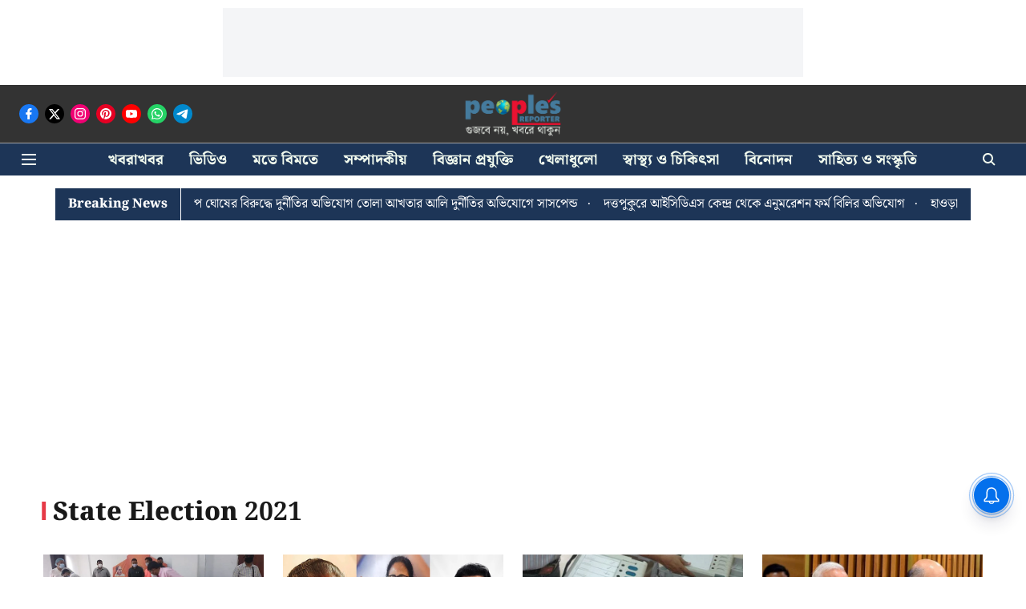

--- FILE ---
content_type: text/html; charset=utf-8
request_url: https://www.peoplesreporter.in/state-election-2021
body_size: 61184
content:
<!DOCTYPE html>
<html lang="bn" dir="ltr">
<head>
    <meta charset="utf-8"/>
    <title>State Election 2021</title><link rel="canonical" href="https://www.peoplesreporter.in/state-election-2021"/><meta name="description" content="Best Online News Portal in Bengali Language. Covering Social Issues, Politics, Sports, Entertainment, Literature, Science and Technology, Culture etc. "/><meta name="title" content="State Election 2021"/><meta property="og:type" content="website"/><meta property="og:url" content="https://www.peoplesreporter.in/state-election-2021"/><meta property="og:title" content="State Election 2021"/><meta property="og:description" content="Best Online News Portal in Bengali Language. Covering Social Issues, Politics, Sports, Entertainment, Literature, Science and Technology, Culture etc. "/><meta name="twitter:card" content="summary_large_image"/><meta name="twitter:title" content="State Election 2021"/><meta name="twitter:description" content="Best Online News Portal in Bengali Language. Covering Social Issues, Politics, Sports, Entertainment, Literature, Science and Technology, Culture etc. "/><meta name="twitter:site" content="@follow?source=followbutton&amp;variant=1.0&amp;screen_name=People_Reporter"/><meta name="twitter:domain" content="https://www.peoplesreporter.in"/><meta property="fb:app_id" content="4"/><meta property="og:site_name" content="People&#x27;s Reporter"/><script type="application/ld+json">{"@context":"http://schema.org","@type":"BreadcrumbList","itemListElement":[{"@type":"ListItem","position":1,"name":"Home","item":"https://www.peoplesreporter.in"},{"@type":"ListItem","position":2,"name":"State Election 2021","item":"https://www.peoplesreporter.in/state-election-2021"}]}</script>
    <link href="/manifest.json" rel="manifest">
    <link rel="icon" href="/favicon.ico" type="image/x-icon">
    <meta content="width=device-width, initial-scale=1" name="viewport">
    <meta name="apple-mobile-web-app-capable" content="yes">
    <meta name="apple-mobile-web-app-status-bar-style" content="black">
    <meta name="apple-mobile-web-app-title" content="peoplesreporter">
    <meta name="theme-color" content="#333333">

    <meta property="fb:pages" content="1414647085500507"/>

    
<script>
  window._izq = window._izq || [];
  window._izq.push(["init"]);
</script>
    
<script>
  (() => setTimeout(() => {
    const scriptTag = document.createElement("script");
    scriptTag.setAttribute("src", "https://cdn.izooto.com/scripts/30c40b9dc8f4c9e714685820f85e7f91e02830ff.js");
    scriptTag.setAttribute("async", "true");
    const head = document.head;
    head.insertBefore(scriptTag, head.firstElementChild);
  }, 8000))();
</script>
  



            
  
      <script type="application/javascript">
      (() => setTimeout(() => {
        const scriptTag = document.createElement("script");
        scriptTag.setAttribute("src", "//pagead2.googlesyndication.com/pagead/js/adsbygoogle.js");
        scriptTag.setAttribute("async", "true");
        const head = document.head;
        head.insertBefore(scriptTag, head.firstElementChild);
        (adsbygoogle = window.adsbygoogle || []).push({
          google_ad_client: "ca-pub-2913444418637272",
          enable_page_level_ads: true
        });
      }, 4000))();
      </script>
  


    
    <!-- Styles for CLS start-->
    <style>
        :root {
            --logoWidth: ;
            --logoHeight: ;
        }
        .header-height {
            height: 48px !important;
        }
        .sticky-header-height {
            height:  48px !important;
        }
        .logoHeight {
            max-height: 32px !important;
            max-width: 190px !important;
        }
        @media (min-width: 768px) {
            :root {
                --logoWidth: ;
                --logoHeight: ;
            }
            .header-height {
                height: 73px !important;
            }
            .sticky-header-height {
                height: 113px !important;
            }
            .logoHeight {
                max-height: 56px !important;
                max-width: 300px !important;
            }
        }
    </style>
   <!-- Styles for CLS end-->

    <style>
         
        @font-face {
          font-family: NotoSerifBengali;
          font-style: normal;
          font-weight: 400;
          font-display: swap;
          src: url(https://fea.assettype.com/quintype-ace/assets/peoplesreporter/NotoSerifBengali-Regular.ttf);
        }
        @font-face {
          font-family: NotoSerifBengali;
          font-style: normal;
          font-weight: 700;
          font-display: swap;
          src: url(https://fea.assettype.com/quintype-ace/assets/peoplesreporter/NotoSerifBengali-ExtraBold.ttf);
        }
        @font-face {
          font-family: NotoSerifBengali;
          font-style: normal;
          font-weight: 400;
          font-display: swap;
          src: url(https://fea.assettype.com/quintype-ace/assets/peoplesreporter/NotoSerifBengali-Regular.ttf);
        }
        @font-face {
          font-family: NotoSerifBengali;
          font-display: swap;
          font-weight: 700; 
          font-style: normal;
          src: url(https://fea.assettype.com/quintype-ace/assets/peoplesreporter/NotoSerifBengali-ExtraBold.ttf);
        }
        
        body.fonts-loaded {--primaryFont: "NotoSerifBengali", -apple-system, BlinkMacSystemFont, 'Segoe UI', 'Roboto', 'Oxygen', 'Ubuntu', 'Cantarell',
  'Fira Sans', 'Droid Sans', 'Helvetica Neue', sans-serif;--secondaryFont: "NotoSerifBengali", -apple-system, BlinkMacSystemFont, 'Segoe UI', 'Roboto', 'Oxygen', 'Ubuntu', 'Cantarell',
  'Fira Sans', 'Droid Sans', 'Helvetica Neue', sans-serif;--fontsize-larger: 24px;--fontsize-halfjumbo: 32px;--fontsize-largest: 29px;--fontsize-smaller: 11px;--fontsize-small: 13px;--fontsize-medium: 16px;}
        #sw-wrapper{position:fixed;background-color:#fff;align-items:center;margin:0 40px 48px;width:294px;height:248px;box-shadow:0 0 10px 0 rgba(0,0,0,.19);bottom:0;z-index:1001;flex-direction:column;display:none;right:0}.sw-app{font-weight:700;text-transform:capitalize}.sw-url{color:#858585;font-size:12px}#sw-wrapper .sw-wrapper--image{width:56px;margin-bottom:10px}#sw-wrapper #service-worker-popup{position:absolute;border:0;border-radius:0;bottom:32px;background-color:var(--primaryColor,#2c61ad)}#sw-wrapper #close-dialog{align-self:flex-end;border:0;background-color:transparent;color:var(--primaryColor,#000);padding:12px}#sw-wrapper #close-dialog svg{width:24px}@media (min-width:320px) and (max-width:767px){#sw-wrapper{position:fixed;background-color:#fff;width:100%;align-items:center;justify-content:start;height:248px;bottom:0;z-index:1001;flex-direction:column;margin:0}}
        </style>
    <style>
        /*! normalize.css v7.0.0 | MIT License | github.com/necolas/normalize.css */html{-ms-text-size-adjust:100%;-webkit-text-size-adjust:100%;line-height:1.15}article,aside,footer,header,nav,section{display:block}h1{font-size:2em;margin:.67em 0}figcaption,figure,main{display:block}figure{margin:1em 40px}hr{box-sizing:content-box;height:0;overflow:visible}pre{font-family:monospace;font-size:1em}a{-webkit-text-decoration-skip:objects;background-color:transparent}abbr[title]{border-bottom:none;text-decoration:underline;text-decoration:underline dotted}b,strong{font-weight:bolder}code,kbd,samp{font-family:monospace;font-size:1em}dfn{font-style:italic}mark{background-color:#ff0;color:#000}small{font-size:80%}sub,sup{font-size:75%;line-height:0;position:relative;vertical-align:baseline}sub{bottom:-.25em}sup{top:-.5em}audio,video{display:inline-block}audio:not([controls]){display:none;height:0}img{border-style:none}svg:not(:root){overflow:hidden}button,input,optgroup,select,textarea{font-family:var(--primaryFont);font-size:100%;line-height:1.15;margin:0}button,input{overflow:visible}button,select{text-transform:none}[type=reset],[type=submit],button,html [type=button]{-webkit-appearance:button}[type=button]::-moz-focus-inner,[type=reset]::-moz-focus-inner,[type=submit]::-moz-focus-inner,button::-moz-focus-inner{border-style:none;padding:0}[type=button]:-moz-focusring,[type=reset]:-moz-focusring,[type=submit]:-moz-focusring,button:-moz-focusring{outline:1px dotted ButtonText}fieldset{padding:.35em .75em .625em}legend{box-sizing:border-box;color:inherit;display:table;max-width:100%;padding:0;white-space:normal}progress{display:inline-block;vertical-align:baseline}textarea{overflow:auto}[type=checkbox],[type=radio]{box-sizing:border-box;padding:0}[type=number]::-webkit-inner-spin-button,[type=number]::-webkit-outer-spin-button{height:auto}[type=search]{-webkit-appearance:textfield;outline-offset:-2px}[type=search]::-webkit-search-cancel-button,[type=search]::-webkit-search-decoration{-webkit-appearance:none}::-webkit-file-upload-button{-webkit-appearance:button;font:inherit}details,menu{display:block}summary{display:list-item}canvas{display:inline-block}[hidden],template{display:none}:root{--transparentBlack:rgba(53,53,53,.5);--blackTransparent:rgba(0,0,0,.2);--rgbBlack:0,0,0;--rgbWhite:255,255,255;--white:#fff;--black:#000;--shaded-grey:#6f6d70;--base-blue:#2f73e4;--slighty-darker-blue:#4860bc;--gray-light:#818181;--grey:#dadada;--light-blue:#e7e7f6;--orange:#e84646;--light-gray:#333;--off-grey:#dadee1;--lighter-gray:#797979;--darkest-gray:#333;--darker-gray:#313131;--faded-gray:#0f0f0f;--red:#ff7171;--bright-red:#de0c0b;--blue:#023048;--gray:#5c5c5c;--gray-darkest:#232323;--gray-lighter:#a4a4a4;--gray-lightest:#e9e6e6;--facebook:#4e71a8;--twitter:#1cb7eb;--linkedin:#0077b5;--whatsapp:#25d366;--concrete:#f2f2f2;--tundora:#4c4c4c;--greyBlack:#464646;--gray-whiter:#d8d8d8;--gray-white-fa:#fafafa;--lightBlue:#5094fb;--whitest:#eaeaea;--darkBlue:#132437;--paragraphColor:#4d4d4d;--success:#2dbe65;--defaultDarkBackground:#262626;--defaultDarkBorder:rgba(161,175,194,.1);--font-size-smaller:12px;--font-size-small:14px;--font-size-base:16px;--font-size-medium:18px;--fontsize-large:24px;--fontsize-larger:32px;--oneColWidth:73px;--sevenColWidth:655px;--outerSpace:calc(50vw - 594px);--headerWidth:122px;--headerLargeWidth:190px;--headerHeight:32px;--bold:bold;--normal:normal}@media (min-width:768px){:root{--headerWidth:300px;--headerHeight:56px;--headerLargeWidth:300px}}html{font-size:100%}body{font-family:var(--primaryFont);font-size:1rem;font-weight:400;line-height:var(--bodyLineHeight);text-rendering:auto}h1,h2,h3,h4,h5,h6,ol,p,ul{font-weight:400;margin:0;padding:0}h1{font-size:2.25rem;font-weight:300;line-height:1.38889rem}h1,h2{font-family:var(--primaryFont)}h2{font-size:2rem;line-height:2.22222rem;padding:.75rem 0 .5rem}h3{font-family:var(--primaryFont);font-size:1.8125rem;line-height:1.24138rem;word-break:normal}h4{font-size:1.5rem}h4,h5{font-weight:700;line-height:1.33333rem}h5{font-size:1.125rem}h6{font-size:.8125rem;line-height:1.23077rem}p{font-size:1rem;line-height:var(--bodyLineHeight)}li,p{font-family:var(--primaryFont)}:root{--zIndex-60:600;--zIndex-header-item:601;--zIndex-social:499;--zIndex-social-popup:1000;--zIndex-sub-menu:9;--zIndex-99:99;--zIndex-search:999;--zIndex-menu:2;--zIndex-loader-overlay:1100}.play-icon{position:relative}.play-icon:after,.play-icon:before{content:"";display:block;left:50%;position:absolute;top:50%;transform:translateX(-50%) translateY(-50%)}.play-icon:before{background:#000;border-radius:50%;height:46px;opacity:.8;width:46px;z-index:10}@media (min-width:768px){.play-icon:before{height:60px;width:60px}}.play-icon:after{border-bottom:7px solid transparent;border-left:11px solid #fff;border-top:7px solid transparent;height:0;margin-left:2px;width:0;z-index:11}@media (min-width:768px){.play-icon:after{border-bottom:9px solid transparent;border-left:15px solid #fff;border-top:9px solid transparent}}.play-icon--small:before{height:46px;width:46px}@media (min-width:768px){.play-icon--small:before{height:46px;width:46px}}.play-icon--small:after{border-bottom:7px solid transparent;border-left:11px solid #fff;border-top:7px solid transparent}@media (min-width:768px){.play-icon--small:after{border-bottom:9px solid transparent;border-left:15px solid #fff;border-top:9px solid transparent}}.play-icon--medium:before{height:46px;width:46px}@media (min-width:768px){.play-icon--medium:before{height:65px;width:65px}}.play-icon--medium:after{border-bottom:7px solid transparent;border-left:11px solid #fff;border-top:7px solid transparent}@media (min-width:768px){.play-icon--medium:after{border-bottom:13px solid transparent;border-left:20px solid #fff;border-top:13px solid transparent}}.play-icon--large:before{height:46px;width:46px}@media (min-width:768px){.play-icon--large:before{height:100px;width:100px}}.play-icon--large:after{border-bottom:7px solid transparent;border-left:11px solid #fff;border-top:7px solid transparent}@media (min-width:768px){.play-icon--large:after{border-bottom:15px solid transparent;border-left:22px solid #fff;border-top:15px solid transparent}}.component-wrapper{overflow:auto;padding:32px 15px}.component-wrapper,.maxwidth-wrapper{margin-left:auto;margin-right:auto;max-width:1172px}.component-wrapper-fluid{margin-bottom:15px}@media (min-width:768px){.component-wrapper-fluid{padding-top:15px}}.card-background-color{background-color:var(--white)}.card>:nth-child(3){clear:both;content:""}.app-ad{overflow:hidden;text-align:center;width:100%}.app-ad--vertical{padding-bottom:15px;text-align:center}@media (min-width:768px){.app-ad--vertical{text-align:right}}.app-ad--mrec .adBox,.app-ad--mrec .adbutler-wrapper{padding:30px 0}.app-ad--story-mrec .adBox,.app-ad--story-mrec .adbutler-wrapper{padding-bottom:35px}.app-ad--leaderboard .adBox,.app-ad--leaderboard .adbutler-wrapper{padding:8px}.app-ad--horizontal{clear:both}.app-ad--horizontal .adBox,.app-ad--horizontal .adbutler-wrapper{padding:15px 0}.app-ad--story-horizontal .adBox,.app-ad--story-horizontal .adbutler-wrapper{padding-bottom:25px}.app-ad--grid-horizontal{grid-column:1/4}.video-play-icon{display:block;position:relative}.video-play-icon:before{background-size:88px;content:"";display:block;height:90px;left:50%;position:absolute;top:50%;transform:translate(-50%,-50%);width:90px;z-index:10}.qt-button{border-radius:100px;color:#fff;font-family:var(--primaryFont);font-size:1rem;font-weight:300;padding:10px 28px;text-align:center}.qt-button:hover{cursor:pointer}.qt-button--primary{background:#2f73e4}.qt-button--secondary{background:#2f73e4;border:1px solid #fff}.qt-button--transparent{background:transparent;border:2px solid #2f73e4;color:#2f73e4}.overlay{background:rgba(0,0,0,.09);display:none;height:100%;left:0;position:fixed;top:0;width:100%;z-index:600}.overlay--active{display:block}.sidebar{height:100%;left:0;overflow:scroll;padding:50px 48px;position:fixed;top:0;transform:translateX(-100%);transition:transform 375ms cubic-bezier(0,0,.2,1);width:100%;z-index:601}@media (min-width:768px){.sidebar{width:445px}}.sidebar.open{background-color:var(--headerBackgroundColor,#fff);color:var(--headerTextColor,#333);transform:translateX(0);transition:transform 375ms cubic-bezier(.4,0,1,1)}.ltr-side-bar{left:auto;right:0;transform:translateX(100%)}.ltr-arrow{left:0;position:absolute;right:unset}.sidebar.open.ltr-side-bar{transform:translateX(0)}.sidebar__nav__logo{font-family:var(--primaryFont);font-size:2.125rem;font-weight:700;margin-bottom:60px}.sidebar__nav__logo:after,.sidebar__nav__logo:before{content:"";display:table}.sidebar__nav__logo:after{clear:both}.sidebar__nav__logo .logo{color:#2f73e4;display:inline-block;float:left;font-family:var(--primaryFont);font-size:2.125rem;font-weight:700;max-width:210px;padding:0}.sidebar__nav__logo .logo .app-logo__element{max-height:85px;object-fit:contain}.sidebar__nav__logo .close{color:var(--headerIconColor,#a9a9a9);cursor:pointer;float:right;font-weight:300;height:22px;position:relative;top:16px;width:22px}.sidebar__social li{display:inline-block}.sidebar__social li a{margin-right:25px}ul.sidebar__info{border-top:2px solid #2f73e4;margin:0 0 50px;padding-top:30px}ul.sidebar__info li a{font-size:1.375rem!important;font-weight:300}ul.submenu li a{color:var(--headerTextColor,#a9a9a9);font-size:1.375rem;padding-bottom:25px}.sidebar__nav{font-family:var(--primaryFont)}.sidebar__nav ul{list-style:none;margin:0;padding:0}.sidebar__nav ul li{clear:both}.sidebar__nav ul li a,.sidebar__nav ul li span{cursor:pointer;display:block;font-size:1.625rem;font-weight:300;padding-bottom:30px}.sidebar__nav ul li a:hover,.sidebar__nav ul li span:hover{color:var(--headerIconColor,#a9a9a9)}.sidebar__nav ul li.has--submenu .submenu-arrow{float:right}.sidebar__nav ul li.has--submenu a,.sidebar__nav ul li.has--submenu div{display:flex;justify-content:space-between}.sidebar__nav ul li.has--submenu .submenu-arrow:after{border-style:solid;border-width:.07em .07em 0 0;color:#9e9e9e;content:"";display:inline-block;float:right;height:.45em;position:relative;top:.45em;transform:rotate(135deg);transition:transform .3s;vertical-align:top;width:.45em;will-change:transform}.sidebar__nav ul li.has--submenu.open .submenu-arrow:after{top:.65em;transform:rotate(315deg)}ul.submenu li a:hover{color:var(--headerIconColor,#a9a9a9)}ul.submenu{display:none;padding-left:38px}input,ul.submenu--show{display:block}input{background:#fff;border:none;border-radius:4px;color:#a3a3a3;font-weight:300;padding:10px 15px;width:100%}button{border-radius:100px;color:#fff;font-size:1rem;padding:10px 27px}.qt-search{align-items:center;display:flex;position:relative}.qt-search__form-wrapper{width:100%}.qt-search__form-wrapper form input{background-color:transparent;border-bottom:1px solid #d8d8d8;border-radius:0;font-size:32px;font-weight:700;opacity:.5;outline:none;padding:8px 0}.qt-search__form .search-icon{background:transparent;border:none;cursor:pointer;height:24px;outline:none;position:absolute;right:0;top:0;width:24px}html[dir=rtl] .search-icon{left:0;right:auto}.loader-overlay-container{align-items:center;background-color:rgba(0,0,0,.8);bottom:0;display:flex;flex-direction:column-reverse;justify-content:center;left:0;position:fixed;right:0;top:0;z-index:var(--zIndex-loader-overlay)}.spinning-loader{animation:spinAnimation 1.1s ease infinite;border-radius:50%;font-size:10px;height:1em;position:relative;text-indent:-9999em;transform:translateZ(0);width:1em}@keyframes spinAnimation{0%,to{box-shadow:0 -2.6em 0 0 var(--white),1.8em -1.8em 0 0 var(--blackTransparent),2.5em 0 0 0 var(--blackTransparent),1.75em 1.75em 0 0 var(--blackTransparent),0 2.5em 0 0 var(--blackTransparent),-1.8em 1.8em 0 0 var(--blackTransparent),-2.6em 0 0 0 hsla(0,0%,100%,.5),-1.8em -1.8em 0 0 hsla(0,0%,100%,.7)}12.5%{box-shadow:0 -2.6em 0 0 hsla(0,0%,100%,.7),1.8em -1.8em 0 0 var(--white),2.5em 0 0 0 var(--blackTransparent),1.75em 1.75em 0 0 var(--blackTransparent),0 2.5em 0 0 var(--blackTransparent),-1.8em 1.8em 0 0 var(--blackTransparent),-2.6em 0 0 0 var(--blackTransparent),-1.8em -1.8em 0 0 hsla(0,0%,100%,.5)}25%{box-shadow:0 -2.6em 0 0 hsla(0,0%,100%,.5),1.8em -1.8em 0 0 hsla(0,0%,100%,.7),2.5em 0 0 0 var(--white),1.75em 1.75em 0 0 var(--blackTransparent),0 2.5em 0 0 var(--blackTransparent),-1.8em 1.8em 0 0 var(--blackTransparent),-2.6em 0 0 0 var(--blackTransparent),-1.8em -1.8em 0 0 var(--blackTransparent)}37.5%{box-shadow:0 -2.6em 0 0 var(--blackTransparent),1.8em -1.8em 0 0 hsla(0,0%,100%,.5),2.5em 0 0 0 hsla(0,0%,100%,.7),1.75em 1.75em 0 0 var(--white),0 2.5em 0 0 var(--blackTransparent),-1.8em 1.8em 0 0 var(--blackTransparent),-2.6em 0 0 0 var(--blackTransparent),-1.8em -1.8em 0 0 var(--blackTransparent)}50%{box-shadow:0 -2.6em 0 0 var(--blackTransparent),1.8em -1.8em 0 0 var(--blackTransparent),2.5em 0 0 0 hsla(0,0%,100%,.5),1.75em 1.75em 0 0 hsla(0,0%,100%,.7),0 2.5em 0 0 var(--white),-1.8em 1.8em 0 0 var(--blackTransparent),-2.6em 0 0 0 var(--blackTransparent),-1.8em -1.8em 0 0 var(--blackTransparent)}62.5%{box-shadow:0 -2.6em 0 0 var(--blackTransparent),1.8em -1.8em 0 0 var(--blackTransparent),2.5em 0 0 0 var(--blackTransparent),1.75em 1.75em 0 0 hsla(0,0%,100%,.5),0 2.5em 0 0 hsla(0,0%,100%,.7),-1.8em 1.8em 0 0 var(--white),-2.6em 0 0 0 var(--blackTransparent),-1.8em -1.8em 0 0 var(--blackTransparent)}75%{box-shadow:0 -2.6em 0 0 var(--blackTransparent),1.8em -1.8em 0 0 var(--blackTransparent),2.5em 0 0 0 var(--blackTransparent),1.75em 1.75em 0 0 var(--blackTransparent),0 2.5em 0 0 hsla(0,0%,100%,.5),-1.8em 1.8em 0 0 hsla(0,0%,100%,.7),-2.6em 0 0 0 var(--white),-1.8em -1.8em 0 0 var(--blackTransparent)}87.5%{box-shadow:0 -2.6em 0 0 var(--blackTransparent),1.8em -1.8em 0 0 var(--blackTransparent),2.5em 0 0 0 var(--blackTransparent),1.75em 1.75em 0 0 var(--blackTransparent),0 2.5em 0 0 var(--blackTransparent),-1.8em 1.8em 0 0 hsla(0,0%,100%,.5),-2.6em 0 0 0 hsla(0,0%,100%,.7),-1.8em -1.8em 0 0 var(--white)}}.icon.loader{fill:var(--primaryColor);height:50px;left:calc(50% - 50px);position:fixed;top:calc(50% - 25px);width:100px}:root{--arrow-c-brand1:#ff214b;--arrow-c-brand2:#1bbb87;--arrow-c-brand3:#6fe7c0;--arrow-c-brand4:#f6f8ff;--arrow-c-brand5:#e9e9e9;--arrow-c-accent1:#2fd072;--arrow-c-accent2:#f5a623;--arrow-c-accent3:#f81010;--arrow-c-accent4:#d71212;--arrow-c-accent5:#f2f2f2;--arrow-c-accent6:#e8eaed;--arrow-c-mono1:#000;--arrow-c-mono2:rgba(0,0,0,.9);--arrow-c-mono3:rgba(0,0,0,.7);--arrow-c-mono4:rgba(0,0,0,.6);--arrow-c-mono5:rgba(0,0,0,.3);--arrow-c-mono6:rgba(0,0,0,.2);--arrow-c-mono7:rgba(0,0,0,.1);--arrow-c-invert-mono1:#fff;--arrow-c-invert-mono2:hsla(0,0%,100%,.9);--arrow-c-invert-mono3:hsla(0,0%,100%,.7);--arrow-c-invert-mono4:hsla(0,0%,100%,.6);--arrow-c-invert-mono5:hsla(0,0%,100%,.3);--arrow-c-invert-mono6:hsla(0,0%,100%,.2);--arrow-c-invert-mono7:hsla(0,0%,100%,.1);--arrow-c-invert-mono8:#dedede;--arrow-c-invert-mono9:hsla(0,0%,87%,.1);--arrow-c-dark:#0d0d0d;--arrow-c-light:#fff;--arrow-spacing-xxxs:2px;--arrow-spacing-xxs:4px;--arrow-spacing-xs:8px;--arrow-spacing-s:12px;--arrow-spacing-m:16px;--arrow-spacing-20:20px;--arrow-spacing-l:24px;--arrow-spacing-xl:32px;--arrow-spacing-28:28px;--arrow-spacing-48:48px;--arrow-spacing-40:40px;--arrow-spacing-96:96px;--arrow-fs-tiny:14px;--arrow-fs-xs:16px;--arrow-fs-s:18px;--arrow-fs-m:20px;--arrow-fs-l:24px;--arrow-fs-xl:26px;--arrow-fs-xxl:30px;--arrow-fs-huge:32px;--arrow-fs-big:40px;--arrow-fs-jumbo:54px;--arrow-fs-28:28px;--arrow-typeface-primary:-apple-system,BlinkMacSystemFont,"Helvetica Neue",Helvetica,Arial,sans-serif;--arrow-typeface-secondary:Verdana,Geneva,Tahoma,sans-serif;--arrow-sans-serif:sans-serif;--arrow-lh-1:1;--arrow-lh-2:1.2;--arrow-lh-3:1.3;--arrow-lh-4:1.4;--arrow-lh-5:1.5;--arrow-fw-light:300;--arrow-fw-normal:400;--arrow-fw-500:500;--arrow-fw-semi-bold:600;--arrow-fw-bold:700;--light-border:var(--arrow-c-invert-mono7);--dark-border:var(--arrow-c-mono7);--fallback-img:#e8e8e8;--z-index-9:9;--z-index-1:1}.arrow-component{-webkit-font-smoothing:antialiased;-moz-osx-font-smoothing:grayscale;-moz-font-feature-settings:"liga" on;font-family:var(--arrow-typeface-primary);font-weight:var(--arrow-fw-normal);text-rendering:optimizeLegibility}.arrow-component h1,.arrow-component h2,.arrow-component h3,.arrow-component h4,.arrow-component h5,.arrow-component h6,.arrow-component ol,.arrow-component ul{font-family:var(--arrow-typeface-primary)}.arrow-component li,.arrow-component p{font-size:var(--arrow-fs-xs);line-height:var(--arrow-lh-1)}.arrow-component figure{margin:0;padding:0}.arrow-component h1{font-size:var(--arrow-fs-28);font-stretch:normal;font-style:normal;font-weight:var(--arrow-fw-bold);letter-spacing:normal;line-height:var(--arrow-lh-3)}@media only screen and (min-width:768px){.arrow-component h1{font-size:var(--arrow-fs-big)}}.arrow-component h2{font-size:var(--arrow-fs-l);font-stretch:normal;font-style:normal;font-weight:var(--arrow-fw-bold);letter-spacing:normal;line-height:var(--arrow-lh-3)}@media only screen and (min-width:768px){.arrow-component h2{font-size:var(--arrow-fs-huge)}}.arrow-component h3{font-size:var(--arrow-fs-m);font-stretch:normal;font-style:normal;font-weight:var(--arrow-fw-bold);letter-spacing:normal;line-height:var(--arrow-lh-3)}@media only screen and (min-width:768px){.arrow-component h3{font-size:var(--arrow-fs-l)}}.arrow-component h4{font-size:var(--arrow-fs-s);font-stretch:normal;font-style:normal;font-weight:var(--arrow-fw-bold);letter-spacing:normal;line-height:var(--arrow-lh-3)}@media only screen and (min-width:768px){.arrow-component h4{font-size:var(--arrow-fs-m)}}.arrow-component h5{font-size:var(--arrow-fs-xs);font-stretch:normal;font-style:normal;font-weight:var(--arrow-fw-bold);letter-spacing:normal;line-height:var(--arrow-lh-3)}@media only screen and (min-width:768px){.arrow-component h5{font-size:var(--arrow-fs-s)}}.arrow-component h6{font-size:var(--arrow-fs-xs);font-weight:var(--arrow-fw-bold);line-height:var(--arrow-lh-3)}.arrow-component h6,.arrow-component p{font-stretch:normal;font-style:normal;letter-spacing:normal}.arrow-component p{font-family:var(--arrow-typeface-secondary);font-size:var(--arrow-fs-m);font-weight:400;line-height:var(--arrow-lh-5);word-break:break-word}.arrow-component.full-width-with-padding{margin-left:calc(-50vw + 50%);margin-right:calc(-50vw + 50%);padding:var(--arrow-spacing-m) calc(50vw - 50%) var(--arrow-spacing-xs) calc(50vw - 50%)}.p-alt{font-size:var(--arrow-fs-xs);font-stretch:normal;font-style:normal;font-weight:400;letter-spacing:normal;line-height:var(--arrow-lh-5)}.author-name,.time{font-weight:400}.author-name,.section-tag,.time{font-size:var(--arrow-fs-tiny);font-stretch:normal;font-style:normal;letter-spacing:normal}.section-tag{font-weight:700;line-height:normal}.arr-hidden-desktop{display:none}@media only screen and (max-width:768px){.arr-hidden-desktop{display:block}}.arr-hidden-mob{display:block}@media only screen and (max-width:768px){.arr-hidden-mob{display:none}}.arr-custom-style a{border-bottom:1px solid var(--arrow-c-mono2);color:var(--arrow-c-mono2)}.arr-story-grid{grid-column-gap:var(--arrow-spacing-l);display:grid;grid-template-columns:repeat(4,minmax(auto,150px));margin:0 12px;position:relative}@media only screen and (min-width:768px){.arr-story-grid{grid-template-columns:[grid-start] minmax(48px,auto) [container-start] repeat(12,minmax(auto,55px)) [container-end] minmax(48px,auto) [grid-end];margin:unset}}@media only screen and (min-width:768px) and (min-width:1025px){.arr-story-grid{grid-template-columns:[grid-start] minmax(56px,auto) [container-start] repeat(12,minmax(auto,73px)) [container-end] minmax(56px,auto) [grid-end]}}.content-style{display:contents}.with-rounded-corners,.with-rounded-corners img{border-radius:var(--arrow-spacing-s)}.arr-image-placeholder{background-color:#f0f0f0}.arr--share-sticky-wrapper{bottom:0;justify-items:flex-start;margin:var(--arrow-spacing-l) 0;position:absolute;right:0;top:120px}@media only screen and (min-width:1025px){.arr--share-sticky-wrapper{left:0;right:unset}}html[dir=rtl] .arr--share-sticky-wrapper{left:0;right:unset}@media only screen and (min-width:1025px){html[dir=rtl] .arr--share-sticky-wrapper{left:unset;right:0}}:root{--max-width-1172:1172px;--spacing-40:40px}body{--arrow-typeface-primary:var(--primaryFont);--arrow-typeface-secondary:var(--secondaryFont);--arrow-c-brand1:var(--primaryColor);--fallback-img:var(--primaryColor);background:#f5f5f5;color:var(--textColor);margin:0;overflow-anchor:none;overflow-x:hidden}#container{min-height:100vh;width:100%}#header-logo img,#header-logo-mobile img{align-content:center;height:var(--logoHeight);width:var(--logoWidth)}.breaking-news-wrapper{min-height:32px}@media (min-width:768px){.breaking-news-wrapper{min-height:40px}}.breaking-news-wrapper.within-container{min-height:48px}@media (min-width:768px){.breaking-news-wrapper.within-container{min-height:72px}}#row-4{max-width:1172px;min-height:100%}*{box-sizing:border-box}.container{margin:0 auto;max-width:1172px;padding:0 16px}h1{font-family:Open Sans,sans-serif;font-size:1.875rem;font-weight:800;margin:10px 0;text-transform:uppercase}h1 span{font-family:Cardo,serif;font-size:1.5rem;font-style:italic;font-weight:400;margin:0 5px;text-transform:none}.toggle{display:block;height:30px;margin:30px auto 10px;width:28px}.toggle span:after,.toggle span:before{content:"";left:0;position:absolute;top:-9px}.toggle span:after{top:9px}.toggle span{display:block;position:relative}.toggle span,.toggle span:after,.toggle span:before{backface-visibility:hidden;background-color:#000;border-radius:2px;height:5px;transition:all .3s;width:100%}.toggle.on span{background-color:transparent}.toggle.on span:before{background-color:#fff;transform:rotate(45deg) translate(5px,5px)}.toggle.on span:after{background-color:#fff;transform:rotate(-45deg) translate(7px,-8px)}.story-card__image.story-card__image--cover.set-fallback{padding:0}a{color:inherit;text-decoration:none}.arr--headline,.arr--story-headline{word-break:break-word}.arrow-component.arr--four-col-sixteen-stories .arr--collection-name h3,.arrow-component.arr--two-col-four-story-highlight .arr--collection-name h3{font-size:inherit;font-weight:inherit}.arrow-component.arr--collection-name .arr-collection-name-border-left{font-size:1.625rem!important;margin-left:-4px;min-width:8px;width:8px}@media (min-width:768px){.arrow-component.arr--collection-name .arr-collection-name-border-left{font-size:2.125rem!important}}.arrow-component.arr--headline h2{padding:0}.sticky-layer{box-shadow:0 1px 6px 0 rgba(0,0,0,.1);left:0;position:fixed;right:0;top:0;z-index:var(--zIndex-search)}.ril__toolbarItem .arr--hyperlink-button{position:relative;top:6px}.arr--text-element p{margin-bottom:15px;word-break:break-word}.arr--text-element ul li{font-family:var(--arrow-typeface-secondary);font-size:var(--arrow-fs-s);line-height:var(--arrow-lh-5);margin-bottom:4px;word-break:break-word}@media (min-width:768px){.arr--text-element ul li{font-size:var(--arrow-fs-m)}}.arr--text-element ol li{margin-bottom:4px}.arr--text-element ul li p{margin-bottom:unset}.arr--blurb-element blockquote{margin:unset}.arr--quote-element p:first-of-type{font-family:var(--primaryFont)}.elm-onecolstorylist{grid-column:1/4}.ril-image-current{width:auto!important}.ril__image,.ril__imageNext,.ril__imagePrev{max-width:100%!important}.rtl-twoColSixStories .arr--content-wrapper{order:-1}.rtl-threeColTwelveStories{order:2}.author-card-wrapper div{display:inline!important}.mode-wrapper{min-width:52px;padding:var(--arrow-spacing-xs) var(--arrow-spacing-m)}@media (--viewport-medium ){.mode-wrapper{min-width:44px;padding:var(--arrow-spacing-xs) var(--arrow-spacing-s)}}img.qt-image{object-fit:cover;width:100%}.qt-image-16x9{margin:0;overflow:hidden;padding-top:56.25%;position:relative}.qt-image-16x9 img{left:0;position:absolute;top:0}.qt-responsive-image{margin:0;overflow:hidden;padding-top:56.25%;position:relative}@media (min-width:768px){.qt-responsive-image{padding-top:37.5%}}.qt-responsive-image img{left:0;position:absolute;top:0}.qt-image-2x3{margin:0}img{display:block;max-width:100%;width:100%}.row{clear:both}.row:after,.row:before{content:"";display:table}.row:after{clear:both}@media (min-width:768px){.col-4:nth-of-type(2n){margin-right:0}}.section__head__title{margin-bottom:20px}@media (min-width:992px){.section__head__title{margin-bottom:30px}}.sub--section{background:rgba(0,0,0,.5);color:#fff;font-size:1.25rem;font-weight:700;padding:6px 14px}.section__card--image{margin-bottom:23px}.author--submission{color:#3d3d3d;font-size:.6875rem;font-weight:300}@media (min-width:992px){.author--submission{font-size:.875rem}}.slick-next{margin-right:0}@media (min-width:992px){.slick-next{margin-right:20px}}.slick-prev{margin-left:0}@media (min-width:992px){.slick-prev{margin-left:20px}}body.dir-right{direction:rtl}.story-element-data-table{max-width:calc(100vw - 24px);overflow:auto;word-break:normal!important}@media (min-width:768px){.story-element-data-table{max-width:62vw}}@media (min-width:768px) and (min-width:1024px){.story-element-data-table{max-width:100%}}.story-element-data-table table{border-collapse:collapse;margin:0 auto}.story-element-data-table th{background-color:var(--gray-lighter)}.story-element-data-table td,.story-element-data-table th{border:1px solid var(--shaded-grey);min-width:80px;padding:5px;vertical-align:text-top}html[dir=rtl] .story-element-data-table table{direction:ltr}html[dir=rtl] .story-element-data-table td,html[dir=rtl] .story-element-data-table th{direction:rtl}.static-container{color:var(--staticTextColor);margin-bottom:15px;margin-left:auto;margin-right:auto;max-width:1172px;overflow:auto;padding:15px 15px 0}@media (min-width:768px){.static-container{padding:30px}}@media (min-width:992px){.static-container{padding:50px 120px}}.static-container__wrapper{padding:20px}@media (min-width:768px){.static-container__wrapper{padding:30px}}@media (min-width:992px){.static-container__wrapper{padding:30px 40px}}.static-container h1,.static-container__headline{color:var(--staticHeadlineColor);font-family:var(--primaryFont);font-size:1.5rem;font-weight:700;line-height:var(--headlineLineHeight);margin:10px 0;text-align:left;text-transform:capitalize}@media (min-width:768px){.static-container h1,.static-container__headline{font-size:1.5rem;margin-bottom:30px}}@media (min-width:992px){.static-container h1,.static-container__headline{font-size:2rem}}.static-container h2,.static-container__sub-headline{color:var(--staticHeadlineColor);font-size:1.25rem;font-weight:700;line-height:1.5}@media (min-width:768px){.static-container h2,.static-container__sub-headline{font-size:1.25rem}}@media (min-width:992px){.static-container h2,.static-container__sub-headline{font-size:1.5rem}}.static-container h3{color:var(--staticHeadlineColor);font-size:1rem;font-weight:700;line-height:1.5;margin-bottom:4px;margin-top:12px}@media (min-width:768px){.static-container h3{font-size:1rem}}@media (min-width:992px){.static-container h3{font-size:1.25rem}}.static-container h4{color:var(--staticHeadlineColor);font-size:1rem;font-weight:700;margin-bottom:4px;margin-top:12px}@media (min-width:992px){.static-container h4{font-size:1.125rem}}.static-container h5,.static-container h6{color:var(--staticHeadlineColor);font-size:1rem;font-weight:700;margin-bottom:4px;margin-top:12px}.static-container__media-object{display:flex;flex-direction:column}.static-container__media-object-info{color:var(--staticInfoColor);font-style:italic;margin:10px 0 15px}@media (min-width:768px){.static-container__media-object-content{display:flex}}.static-container__media-object-content__image{flex-basis:190px;flex-shrink:0;margin:0 15px 15px 0}.static-container__media-object-content__image img{border:1px solid var(--mode-color);border-radius:50%}.static-container ol,.static-container ul,.static-container__list{color:var(--staticTextColor);margin-top:15px;padding-left:20px}.static-container li{color:var(--staticTextColor)}.static-container p,.static-container__description,.static-container__list,.static-container__media-object{color:var(--staticTextColor);font-family:var(--secondaryFont);font-size:1rem;line-height:1.5;margin-bottom:15px}.static-container p:last-child,.static-container__description:last-child,.static-container__list:last-child,.static-container__media-object:last-child{margin-bottom:25px}@media (min-width:992px){.static-container p,.static-container__description,.static-container__list,.static-container__media-object{font-size:1.25rem}}.static-container__tlm-list{padding-left:20px}.static-container__subheadline{margin-bottom:10px}.static-container__footer--images{align-items:center;display:flex;flex-wrap:wrap;height:50px;justify-content:space-between;margin:30px 0}.static-container__footer--images img{height:100%;width:auto}.static-container__override-list{margin-left:17px}.static-container__override-list-item{padding-left:10px}.static-container__override-a,.static-container__override-a:active,.static-container__override-a:focus,.static-container__override-a:hover{color:var(--primaryColor);cursor:pointer;text-decoration:underline}.static-container .awards-image{margin:0 auto;width:200px}.svg-handler-m__social-svg-wrapper__C20MA,.svg-handler-m__svg-wrapper__LhbXl{align-items:center;display:flex;height:24px}.svg-handler-m__social-svg-wrapper__C20MA{margin-right:8px}.dir-right .svg-handler-m__social-svg-wrapper__C20MA{margin-left:8px;margin-right:unset}@media (min-width:768px){.svg-handler-m__mobile__1cu7J{display:none}}.svg-handler-m__desktop__oWJs5{display:none}@media (min-width:768px){.svg-handler-m__desktop__oWJs5{display:block}}.svg-handler-m__wrapper-mode-icon__hPaAN{display:flex}.breaking-news-module__title__oWZgt{background-color:var(--breakingNewsBgColor);border-right:1px solid var(--breakingNewsTextColor);color:var(--breakingNewsTextColor);display:none;font-family:var(--secondaryFont);font-size:14px;z-index:1}.dir-right .breaking-news-module__title__oWZgt{border-left:1px solid var(--breakingNewsTextColor);border-right:none;padding-left:20px}@media (min-width:1200px){.breaking-news-module__title__oWZgt{display:block;font-size:16px;font-weight:700;padding:2px 16px}}.breaking-news-module__content__9YorK{align-self:center;color:var(--breakingNewsTextColor);display:block;font-family:var(--secondaryFont);font-size:14px;font-weight:400;padding:0 16px}@media (min-width:1200px){.breaking-news-module__content__9YorK{font-size:16px}}.breaking-news-module__full-width-container__g7-8x{background-color:var(--breakingNewsBgColor);display:flex;width:100%}.breaking-news-module__container__mqRrr{background-color:var(--breakingNewsBgColor);display:flex;margin:0 auto;max-width:1142px}.breaking-news-module__bg-wrapper__6CUzG{padding:8px 0}@media (min-width:1200px){.breaking-news-module__bg-wrapper__6CUzG{padding:16px 0}}.breaking-news-module__breaking-news-collection-wrapper__AQr0N{height:32px;overflow:hidden;white-space:nowrap}@media (min-width:1200px){.breaking-news-module__breaking-news-collection-wrapper__AQr0N{height:40px}}.breaking-news-module__breaking-news-wrapper__FVlA4{align-self:center;overflow:hidden;white-space:nowrap;width:100%}.react-marquee-box,.react-marquee-box .marquee-landscape-wrap{height:100%;left:0;overflow:hidden;position:relative;top:0;width:100%}.react-marquee-box .marquee-landscape-wrap{align-items:center;display:flex}.marquee-landscape-item.marquee-landscape-item-alt{display:none}.react-marquee-box .marquee-landscape-wrap .marquee-landscape-item{height:100%;white-space:nowrap}.react-marquee-box .marquee-landscape-wrap .marquee-landscape-item .marquee-container{color:var(--breakingNewsTextColor);display:inline-block;height:100%;padding:0 16px;position:relative;white-space:nowrap}.react-marquee-box .marquee-landscape-wrap .marquee-landscape-item .marquee-container.dot-delimiter:after{content:".";position:absolute;right:0;top:-4px}.react-marquee-box .marquee-landscape-wrap .marquee-landscape-item .marquee-container.pipe-delimiter:after{border-right:1px solid var(--breakingNewsTextColor);content:" ";height:100%;opacity:.5;position:absolute;right:0;top:0}.react-marquee-box .marquee-landscape-wrap .marquee-landscape-exceed .marquee-container:last-child:after{content:none}.user-profile-m__avatar__ZxI5f{border-radius:5px;width:24px}.user-profile-m__sign-in-btn__h-njy{min-width:61px}@media (max-width:766px){.user-profile-m__sign-in-btn__h-njy{display:none}}.user-profile-m__sign-in-svg__KufX4{display:none}@media (max-width:766px){.user-profile-m__sign-in-svg__KufX4{display:block}}.user-profile-m__sign-btn__1r1gq .user-profile-m__white-space__i1e3z{color:var(--black);color:var(--secondaryHeaderTextColor,var(--black));cursor:pointer}.user-profile-m__single-layer__Lo815.user-profile-m__sign-btn__1r1gq .user-profile-m__white-space__i1e3z{color:var(--black);color:var(--primaryHeaderTextColor,var(--black))}.user-profile-m__user-data__d1KDl{background-color:var(--white);background-color:var(--secondaryHeaderBackgroundColor,var(--white));box-shadow:0 2px 10px 0 rgba(0,0,0,.1);position:absolute;right:0;top:38px;width:200px;z-index:999}@media (min-width:767px){.user-profile-m__user-data__d1KDl{right:-10px;top:50px}}.user-profile-m__overlay__ShmRW{bottom:0;cursor:auto;height:100vh;left:0;overflow:scroll;right:0;top:0;z-index:9999}@media (min-width:767px){.user-profile-m__overlay__ShmRW{overflow:hidden}}.user-profile-m__user-data__d1KDl ul{color:var(--black);color:var(--primaryHeaderTextColor,var(--black));list-style:none;padding:12px 0}.user-profile-m__user-details__4iOZz{height:24px;position:relative;width:24px}.user-profile-m__user-details__4iOZz .icon.author-icon{fill:var(--black);fill:var(--secondaryHeaderTextColor,var(--black));cursor:pointer}.user-profile-m__single-layer__Lo815.user-profile-m__user-details__4iOZz .icon.author-icon{fill:var(--black);fill:var(--primaryHeaderTextColor,var(--black));cursor:pointer}.user-profile-m__user-details__4iOZz img{border-radius:50%;cursor:pointer;height:24px;width:24px}.user-profile-m__user-data__d1KDl ul li{color:var(--black);color:var(--secondaryHeaderTextColor,var(--black));padding:8px 16px}.user-profile-m__user-data__d1KDl ul li a{display:block}.user-profile-m__user-data__d1KDl ul li:hover{background:rgba(0,0,0,.2)}body.user-profile-m__body-scroll__meqnJ{overflow:hidden}.user-profile-m__single-layer__Lo815 .user-profile-m__user-data__d1KDl{background-color:var(--white);background-color:var(--primaryHeaderBackgroundColor,var(--white));right:-20px}@media (min-width:767px){.user-profile-m__single-layer__Lo815 .user-profile-m__user-data__d1KDl{right:-30px;top:42px}}.user-profile-m__single-layer__Lo815 .user-profile-m__user-data__d1KDl ul li a{color:var(--black);color:var(--primaryHeaderTextColor,var(--black))}.menu-m__top-level-menu__rpg59{display:flex;flex-wrap:wrap;list-style:none;overflow-x:auto;overflow:inherit}@media (min-width:768px){.menu-m__top-level-menu__rpg59{scrollbar-width:none}}.menu-m__primary-menu-scroll__uneJ2{overflow:hidden}@media (min-width:768px){.menu-m__primary-menu-override__E7mf2{flex-wrap:unset}}.menu-m__menu-item__Zj0zc a{white-space:unset}@media (min-width:768px){.menu-m__sub-menu__KsNTf{left:auto}}.menu-m__sub-menu__KsNTf{left:inherit}.menu-m__horizontal-submenu__rNu81{border-bottom:1px solid var(--white);display:block;overflow-x:unset;position:unset}@media (min-width:768px){.menu-m__horizontal-submenu__rNu81{border-bottom:unset}}.menu-m__sub-menu-placeholder__RElas{padding:8px 11px}.menu-m__sub-menu-rtl__gCNPL{display:flex;flex-direction:row-reverse}@media (min-width:768px){.menu-m__sub-menu-rtl__gCNPL{transform:none!important}}.menu-m__sidebar__HWXlc .menu-m__sub-menu__KsNTf{background-color:#fff;background-color:var(--primaryHeaderBackgroundColor,#fff);display:none;font-family:var(--secondaryFont);font-size:16px;list-style-type:none;top:45px;width:220px}.menu-m__menu-row__89SgS.menu-m__menu__JD9zy .menu-m__sub-menu__KsNTf{background-color:#fff;background-color:var(--headerBackgroundColor,#fff);box-shadow:0 8px 16px 0 var(--blackTransparent);display:none;list-style-type:none;position:absolute;top:45px}.menu-m__menu-row__89SgS.menu-m__menu__JD9zy .menu-m__has-child__iKnw- .menu-m__sub-menu__KsNTf{-ms-overflow-style:none;background-color:#fff;background-color:var(--primaryHeaderBackgroundColor,#fff);box-shadow:0 8px 16px 0 var(--blackTransparent);list-style-type:none;max-height:445px;overflow-y:scroll;position:absolute;top:100%;z-index:var(--zIndex-menu)}@media (min-width:768px){.menu-m__menu-row__89SgS.menu-m__menu__JD9zy .menu-m__has-child__iKnw- .menu-m__sub-menu__KsNTf{display:none;min-width:184px;width:240px}}.menu-m__menu-row__89SgS.menu-m__menu__JD9zy .menu-m__has-child__iKnw- .menu-m__sub-menu__KsNTf::-webkit-scrollbar{display:none}.menu-m__header-default__FM3UM .menu-m__sub-menu-item__MxQxv:hover,.menu-m__header-secondary__2faEx .menu-m__sub-menu-item__MxQxv:hover{background-color:rgba(0,0,0,.2);color:var(--light-gray);color:var(--primaryHeaderTextColor,var(--light-gray))}.menu-m__sidebar__HWXlc .menu-m__sub-menu__KsNTf .menu-m__sub-menu-item__MxQxv{display:flex;margin:0;padding:0;text-decoration:none}.menu-m__sidebar__HWXlc .menu-m__sub-menu__KsNTf .menu-m__sub-menu-item__MxQxv,.menu-m__single-layer__1yFK7 .menu-m__sub-menu__KsNTf .menu-m__sub-menu-item__MxQxv{background-color:#fff;background-color:var(--primaryHeaderBackgroundColor,#fff);color:#333;color:var(--primaryHeaderTextColor,#333)}.menu-m__menu-row__89SgS.menu-m__menu__JD9zy .menu-m__sub-menu__KsNTf .menu-m__sub-menu-item__MxQxv{color:#000;color:var(--primaryHeaderTextColor,#000);display:block;font-family:var(--secondaryFont);font-size:var(--font-size-medium);padding:8px 12px;text-decoration:none;white-space:unset}@media (min-width:768px){.menu-m__menu-row__89SgS.menu-m__menu__JD9zy .menu-m__sub-menu__KsNTf .menu-m__sub-menu-item__MxQxv{white-space:normal}}.menu-m__sidebar__HWXlc .menu-m__sub-menu__KsNTf .menu-m__sub-menu-item__MxQxv:hover{background-color:rgba(0,0,0,.2);color:#333;color:var(--secondaryHeaderTextColor,#333)}@media (min-width:768px){.menu-m__sidebar__HWXlc .menu-m__sub-menu__KsNTf .menu-m__sub-menu-item__MxQxv:hover{background-color:rgba(0,0,0,.2);color:#333;color:var(--primaryHeaderTextColor,#333)}.menu-m__single-layer__1yFK7 .menu-m__sub-menu__KsNTf .menu-m__sub-menu-item__MxQxv:hover{background-color:rgba(0,0,0,.2)}}.menu-m__menu-row__89SgS.menu-m__menu__JD9zy .menu-m__sub-menu__KsNTf .menu-m__sub-menu-item__MxQxv:hover{background-color:rgba(0,0,0,.2);color:#333;color:var(--primaryHeaderTextColor,#333)}.menu-m__header-default__FM3UM{flex-wrap:unset;overflow-x:auto}.menu-m__header-default__FM3UM .menu-m__sub-menu__KsNTf.menu-m__open-submenu__qgadX{align-items:baseline;display:flex;left:0;line-height:18px;margin-top:0;max-width:unset;width:100%}@media (max-width:767px){.menu-m__header-default__FM3UM .menu-m__sub-menu__KsNTf.menu-m__open-submenu__qgadX{left:0!important}}.menu-m__header-default__FM3UM .menu-m__menu-item__Zj0zc{color:var(--black);color:var(--primaryHeaderTextColor,var(--black));display:block;font-family:var(--primaryFont);font-size:14px;font-weight:var(--bold);padding:6px 16px;transition:color .4s ease;white-space:nowrap}@media (min-width:768px){.menu-m__header-default__FM3UM .menu-m__menu-item__Zj0zc{font-size:18px}}.menu-m__header-default__FM3UM .menu-m__menu-item__Zj0zc a{color:var(--black);color:var(--primaryHeaderTextColor,var(--black));display:block;font-family:var(--primaryFont);font-size:14px;font-weight:var(--bold);padding:0;transition:color .4s ease;white-space:nowrap}@media (min-width:768px){.menu-m__header-default__FM3UM .menu-m__menu-item__Zj0zc a{font-size:18px}}.menu-m__header-default__FM3UM .menu-m__sub-menu-item__MxQxv a{font-weight:400}@media (min-width:768px){.menu-m__menu-item__Zj0zc .menu-m__sub-menu-item__MxQxv a{white-space:normal}}.menu-m__sidebar__HWXlc .menu-m__menu-item__Zj0zc.menu-m__has-child__iKnw-{align-items:center;cursor:pointer;justify-content:space-between}@media (min-width:768px){.menu-m__header-default__FM3UM .menu-m__menu-item__Zj0zc.menu-m__has-child__iKnw-:hover,.menu-m__single-layer-header-default__AjB1l .menu-m__menu-item__Zj0zc.menu-m__has-child__iKnw-:hover{box-shadow:0 10px 0 -1px var(--black);box-shadow:0 10px 0 -1px var(--primaryHeaderTextColor,var(--black))}}.menu-m__header-one-secondary__nTBfy{display:none}@media (min-width:768px){.menu-m__header-one-secondary__nTBfy{align-items:center;display:flex}}.menu-m__header-secondary__2faEx .menu-m__menu-item__Zj0zc,.menu-m__header-secondary__2faEx .menu-m__menu-item__Zj0zc a,.menu-m__header-secondary__2faEx .menu-m__menu-item__Zj0zc span{color:var(--black);color:var(--secondaryHeaderTextColor,var(--black));font-family:var(--primaryFont);font-size:var(--font-size-small);font-weight:var(--normal);margin-right:1em;white-space:nowrap;z-index:var(--zIndex-header-item)}@media (min-width:768px){.menu-m__header-secondary__2faEx .menu-m__menu-item__Zj0zc,.menu-m__header-secondary__2faEx .menu-m__menu-item__Zj0zc a,.menu-m__header-secondary__2faEx .menu-m__menu-item__Zj0zc span{font-size:var(--font-size-medium)}.menu-m__header-default__FM3UM .menu-m__menu-item__Zj0zc.menu-m__has-child__iKnw-:hover .menu-m__sub-menu__KsNTf,.menu-m__header-secondary__2faEx .menu-m__menu-item__Zj0zc.menu-m__has-child__iKnw-:hover .menu-m__sub-menu__KsNTf,.menu-m__single-layer-header-default__AjB1l .menu-m__menu-item__Zj0zc.menu-m__has-child__iKnw-:hover .menu-m__sub-menu__KsNTf{display:block;padding:8px 0;transform:translateX(-10%);z-index:var(--zIndex-sub-menu)}html[dir=rtl] .menu-m__header-default__FM3UM .menu-m__menu-item__Zj0zc.menu-m__has-child__iKnw-:hover .menu-m__sub-menu__KsNTf,html[dir=rtl] .menu-m__header-secondary__2faEx .menu-m__menu-item__Zj0zc.menu-m__has-child__iKnw-:hover .menu-m__sub-menu__KsNTf,html[dir=rtl] .menu-m__single-layer-header-default__AjB1l .menu-m__menu-item__Zj0zc.menu-m__has-child__iKnw-:hover .menu-m__sub-menu__KsNTf{transform:translateX(10%)}}.menu-m__header-two-secondary__uLj0V{display:none}@media (min-width:768px){.menu-m__header-two-secondary__uLj0V{display:flex}.menu-m__show-app-download-links__a1gMf{flex-wrap:nowrap}}.menu-m__single-layer-header-default__AjB1l .menu-m__menu-item__Zj0zc .menu-m__desktop-links__EN5ds{display:block}@media (max-width:767px){.menu-m__single-layer-header-default__AjB1l .menu-m__menu-item__Zj0zc .menu-m__desktop-links__EN5ds{display:none}}.menu-m__single-layer-header-default__AjB1l .menu-m__menu-item__Zj0zc .menu-m__mobile-links__o2Saj{display:none}.menu-m__single-layer-header-default__AjB1l .menu-m__menu-item__Zj0zc{color:var(--black);color:var(--primaryHeaderTextColor,var(--black));display:none;font-family:var(--primaryFont);font-weight:var(--bold);margin-right:1em;padding:6px 0 4px;transition:color .4s ease;white-space:nowrap}@media (min-width:768px){.menu-m__single-layer-header-default__AjB1l .menu-m__menu-item__Zj0zc{display:block;font-size:18px;margin-right:24px;padding:12px 0}}.menu-m__header-four-secondary__J7e7X,.menu-m__header-three-secondary__-Kt9j{display:none}@media (min-width:768px){.menu-m__header-four-secondary__J7e7X,.menu-m__header-three-secondary__-Kt9j{display:flex;justify-content:flex-end}}.menu-m__sidebar__HWXlc .menu-m__menu-item__Zj0zc{display:flex;flex-wrap:wrap;font-size:18px;font-weight:700;position:relative}.menu-m__single-layer__1yFK7 .menu-m__menu-item__Zj0zc{color:#333;color:var(--primaryHeaderTextColor,#333);font-family:var(--primaryFont)}.menu-m__header-four-secondary__J7e7X .menu-m__menu-item__Zj0zc:last-child,.menu-m__header-three-secondary__-Kt9j .menu-m__menu-item__Zj0zc:last-child{margin-right:0}.menu-m__sidebar__HWXlc{display:flex;flex-direction:column;list-style:none;padding:1.75em 0 0}@media (min-width:768px){.menu-m__sidebar__HWXlc{padding:.75em 0 0}}.menu-m__sidebar__HWXlc .menu-m__sub-menu__KsNTf.menu-m__open__-3KPp{display:flex;flex-direction:column;margin:0 0 0 25px}.menu-m__sidebar__HWXlc .menu-m__sub-menu__KsNTf.menu-m__close__5ab-z{display:none}.menu-m__sidebar__HWXlc .menu-m__arrow__yO8hR{color:#333;color:var(--primaryHeaderTextColor,#333)}@media (max-width:767px){.menu-m__sidebar__HWXlc .menu-m__arrow__yO8hR{display:none}}.menu-m__sidebar__HWXlc .menu-m__mobile-arrow__7MrW0{color:#333;color:var(--primaryHeaderTextColor,#333)}@media (min-width:768px){.menu-m__sidebar__HWXlc .menu-m__mobile-arrow__7MrW0{display:none}}.menu-m__sidebar__HWXlc .menu-m__menu-item__Zj0zc a,.menu-m__sidebar__HWXlc .menu-m__menu-item__Zj0zc span{display:inline;padding:.75em 24px}.menu-m__sidebar__HWXlc .menu-m__menu-item__Zj0zc.menu-m__has-child__iKnw- a,.menu-m__sidebar__HWXlc .menu-m__menu-item__Zj0zc.menu-m__has-child__iKnw- div{align-self:flex-start;flex-basis:calc(100% - 72px)}.menu-m__sidebar__HWXlc .menu-m__menu-item__Zj0zc:hover{background-color:rgba(0,0,0,.2)}@media (min-width:768px){.menu-m__sidebar__HWXlc .menu-m__menu-item__Zj0zc:hover{color:#333;color:var(--primaryHeaderTextColor,#333)}}.menu-m__single-layer__1yFK7 .menu-m__arrow__yO8hR{color:#333;color:var(--primaryHeaderTextColor,#333)}@media (max-width:767px){.menu-m__single-layer__1yFK7 .menu-m__arrow__yO8hR{display:none}}.menu-m__single-layer__1yFK7 .menu-m__mobile-arrow__7MrW0{color:#333;color:var(--primaryHeaderTextColor,#333)}@media (min-width:768px){.menu-m__single-layer__1yFK7 .menu-m__mobile-arrow__7MrW0{display:none}}.menu-m__sidebar__HWXlc .menu-m__horizontal-submenu__rNu81{border-bottom:none}.menu-m__sidebar__HWXlc .menu-m__submenu-open__gbgYD:hover{background-color:#fff;background-color:var(--primaryHeaderBackgroundColor,#fff)}.menu-m__sidebar__HWXlc .menu-m__submenu-open__gbgYD .menu-m__arrow__yO8hR{transform:rotate(180deg)}@media (max-width:767px){.menu-m__sidebar__HWXlc .menu-m__submenu-open__gbgYD .menu-m__arrow__yO8hR{display:none}}.menu-m__sidebar__HWXlc .menu-m__submenu-open__gbgYD .menu-m__mobile-arrow__7MrW0{transform:rotate(180deg)}@media (min-width:768px){.menu-m__sidebar__HWXlc .menu-m__submenu-open__gbgYD .menu-m__mobile-arrow__7MrW0{display:none}}.menu-m__sidebar__HWXlc .menu-m__menu-item__Zj0zc .menu-m__arrow__yO8hR{display:flex;justify-content:center}@media (max-width:767px){.menu-m__sidebar__HWXlc .menu-m__menu-item__Zj0zc .menu-m__arrow__yO8hR{display:none}}.menu-m__sidebar__HWXlc .menu-m__menu-item__Zj0zc .menu-m__mobile-arrow__7MrW0{display:flex;justify-content:center}@media (min-width:768px){.menu-m__sidebar__HWXlc .menu-m__menu-item__Zj0zc .menu-m__mobile-arrow__7MrW0{display:none}}.menu-m__sidebar__HWXlc .menu-m__sub-menu__KsNTf .menu-m__sub-menu-item__MxQxv a,.menu-m__sidebar__HWXlc .menu-m__sub-menu__KsNTf .menu-m__sub-menu-item__MxQxv span{flex-basis:100%;padding:15px 32px}@media (max-width:767px){.menu-m__header-default__FM3UM .menu-m__menu-item__Zj0zc .menu-m__desktop-links__EN5ds,.menu-m__sidebar__HWXlc .menu-m__menu-item__Zj0zc .menu-m__desktop-links__EN5ds{display:none}}.menu-m__sidebar__HWXlc .menu-m__menu-item__Zj0zc.menu-m__has-child__iKnw- .menu-m__desktop-links__EN5ds{align-self:center;flex-basis:calc(100% - 72px);padding:12px 24px}@media (max-width:767px){.menu-m__sidebar__HWXlc .menu-m__menu-item__Zj0zc.menu-m__has-child__iKnw- .menu-m__desktop-links__EN5ds{display:none}}.menu-m__sidebar__HWXlc .menu-m__menu-item__Zj0zc.menu-m__has-child__iKnw- .menu-m__desktop-links__EN5ds>a{padding:0}.menu-m__header-default__FM3UM .menu-m__menu-item__Zj0zc .menu-m__mobile-links__o2Saj,.menu-m__sidebar__HWXlc .menu-m__menu-item__Zj0zc .menu-m__mobile-links__o2Saj{display:block}@media (min-width:768px){.menu-m__header-default__FM3UM .menu-m__menu-item__Zj0zc .menu-m__mobile-links__o2Saj,.menu-m__sidebar__HWXlc .menu-m__menu-item__Zj0zc .menu-m__mobile-links__o2Saj{display:none}}.menu-m__sidebar__HWXlc .menu-m__menu-item__Zj0zc.menu-m__has-child__iKnw- .menu-m__mobile-links__o2Saj{align-self:center;flex-basis:calc(100% - 72px);padding:12px 24px}@media (min-width:768px){.menu-m__sidebar__HWXlc .menu-m__menu-item__Zj0zc.menu-m__has-child__iKnw- .menu-m__mobile-links__o2Saj{display:none}}.side-bar-transition-enter-done>.menu-m__sidebar__HWXlc .menu-m__horizontal-submenu__rNu81{border-bottom:none}.menu-m__single-layer__1yFK7 .menu-m__menu-item__Zj0zc.menu-m__has-child__iKnw-.menu-m__submenu-open__gbgYD.menu-m__horizontal-submenu__rNu81{background-color:#fff;background-color:var(--primaryHeaderBackgroundColor,#fff)}@media (min-width:768px){.menu-m__single-layer__1yFK7 .menu-m__menu-item__Zj0zc.menu-m__has-child__iKnw-.menu-m__submenu-open__gbgYD.menu-m__horizontal-submenu__rNu81{background-color:unset}.menu-m__single-layer-header-default__AjB1l{height:100%}.menu-m__single-layer-header-default__AjB1l .menu-m__menu-item__Zj0zc{align-items:center;display:flex;height:100%}.menu-m__sub-menu__KsNTf .menu-m__sub-menu-item__MxQxv a{display:block;width:100%}}.app-store-icon,.google-play-icon{display:none;vertical-align:middle}@media (min-width:768px){.app-store-icon,.google-play-icon{display:block}}.google-play-icon{margin-left:8px}.app-store-icon{margin-right:8px}.header{cursor:pointer}#header-subscribe-button{cursor:pointer;width:-moz-max-content;width:max-content}.search-m__single-layer__pscu7 .search{color:var(--black);color:var(--primaryHeaderTextColor,var(--black))}.search-m__search-wrapper__c0iFA .search-m__search-icon__LhB-k{cursor:pointer}.search-m__search-wrapper__c0iFA .search-m__search-icon__LhB-k.search-m__highlight-search__-9DUx{opacity:.5}.search-m__back-button__BunrC{background-color:transparent;border:none;border-radius:unset;color:unset;cursor:pointer;font-size:unset;left:10px;outline:none;padding:10px;position:absolute;top:3px;z-index:var(--zIndex-social-popup)}@media (min-width:768px){.search-m__back-button__BunrC{left:0;padding:10px 24px;top:15px}}.search-m__back-button__BunrC svg{color:var(--black);color:var(--secondaryHeaderTextColor,var(--black))}.search-m__single-layer__pscu7 .search-m__back-button__BunrC svg{color:var(--white);color:var(--primaryHeaderTextColor,var(--white))}.search-m__internal-search-wrapper__rZ2t1{margin:0 auto;max-width:300px;position:relative;width:calc(100vw - 88px);z-index:var(--zIndex-header-item)}@media (min-width:768px){.search-m__internal-search-wrapper__rZ2t1{margin:19px auto;max-width:780px}.search-m__single-layer__pscu7 .search-m__internal-search-wrapper__rZ2t1{margin:11px auto}}.search-m__search-wrapper__c0iFA{align-items:center;display:flex;justify-content:flex-end;padding:1px;z-index:var(--zIndex-header-item)}.search-m__search-form__ggEYt{height:47px;left:0;opacity:0;position:absolute;right:0;top:0;transform:translateY(-20px);transition:all .4s ease;visibility:hidden}@media (min-width:768px){.search-m__search-form__ggEYt{height:73px}}.search-m__search-form__ggEYt input[type=search]{-webkit-appearance:none;background-color:var(--white);background-color:var(--secondaryHeaderBackgroundColor,var(--white));border-radius:0;color:var(--black);color:var(--secondaryHeaderTextColor,var(--black));font-size:var(--font-size-base);margin:8px auto;max-width:300px;outline:none;padding:8px 15px}@media (min-width:768px){.search-m__search-form__ggEYt input[type=search]{font-size:18px;margin:19px auto;max-width:780px}}.search-m__single-layer__pscu7 .search-m__search-form__ggEYt input[type=search]{background-color:var(--white);background-color:var(--primaryHeaderBackgroundColor,var(--white));color:var(--black);color:var(--primaryHeaderTextColor,var(--black))}@media (min-width:768px){.search-m__single-layer__pscu7 .search-m__search-form__ggEYt input[type=search]{margin:11px auto}}.search-m__search-form--visible__zuDWz{background-color:var(--white);background-color:var(--secondaryHeaderBackgroundColor,var(--white));color:var(--black);color:var(--secondaryHeaderTextColor,var(--black));height:47px;opacity:1;transform:translateY(0);visibility:visible;z-index:var(--zIndex-search)}@media (min-width:768px){.search-m__search-form--visible__zuDWz{height:73px}}.search-m__search-form--visible__zuDWz ::-moz-placeholder{color:var(--black);color:var(--secondaryHeaderTextColor,var(--black));font-weight:var(--bold);opacity:.4}.search-m__search-form--visible__zuDWz ::placeholder{color:var(--black);color:var(--secondaryHeaderTextColor,var(--black));font-weight:var(--bold);opacity:.4}.search-m__single-layer__pscu7 .search-m__search-form--visible__zuDWz ::-moz-placeholder{color:var(--black);color:var(--primaryHeaderTextColor,var(--black))}.search-m__single-layer__pscu7 .search-m__search-form--visible__zuDWz ::placeholder{color:var(--black);color:var(--primaryHeaderTextColor,var(--black))}.search-m__single-layer__pscu7 .search-m__search-form--visible__zuDWz{background-color:var(--white);background-color:var(--primaryHeaderBackgroundColor,var(--white));color:var(--black);color:var(--primaryHeaderTextColor,var(--black))}@media (min-width:768px){.search-m__single-layer__pscu7 .search-m__search-form--visible__zuDWz{height:56px}}.search-m__search-clear-btn__HCJa4{background-color:transparent;border:none;cursor:pointer;outline:none;padding:10px;position:absolute;right:10px;top:3px;z-index:var(--zIndex-search)}@media (min-width:768px){.search-m__search-clear-btn__HCJa4{padding:10px 24px;right:0;top:15px}}.search-m__single-layer__pscu7 .search-m__search-clear-btn__HCJa4{fill:var(--white);fill:var(--primaryHeaderTextColor,var(--white));right:0;top:3px}@media (min-width:768px){.search-m__single-layer__pscu7 .search-m__search-clear-btn__HCJa4{top:6px}}.search-m__single-layer__pscu7 .search-m__back-button__BunrC{left:0;top:3px}@media (min-width:768px){.search-m__single-layer__pscu7 .search-m__back-button__BunrC{top:6px}}.search-m__header-two__s4FrC .search-m__search-clear-btn__HCJa4{padding:10px;right:3%}@media (min-width:768px){.search-m__header-two__s4FrC .search-m__search-clear-btn__HCJa4{padding:10px 8px;right:unset}}html[dir=rtl] .search-m__search-close-btn__9Mdec,html[dir=rtl] .search-m__search-for-open-form__Vdh7U{left:0;right:auto}input:-webkit-autofill,input:-webkit-autofill:focus{-webkit-transition:background-color 600000s 0s,color 600000s 0s;transition:background-color 600000s 0s,color 600000s 0s}.social-follow-m__sidebar__ZQ5QD{display:flex;flex-wrap:wrap;list-style:none;margin:16px 24px 24px}.social-follow-m__sidebar__ZQ5QD .social-follow-m__social-link__548h3{margin:8px 16px 8px 0}.social-follow-m__sidebar__ZQ5QD .social-follow-m__social-link__548h3 svg{margin-left:0;margin-right:0}.social-follow-m__header__qS0rR,.social-follow-m__single-layer-header-five__RfAhV,.social-follow-m__single-layer-header-four__-M1Bu,.social-follow-m__single-layer-header__P9mBI{display:none}@media (min-width:768px){.social-follow-m__header__qS0rR,.social-follow-m__single-layer-header-five__RfAhV,.social-follow-m__single-layer-header-four__-M1Bu,.social-follow-m__single-layer-header__P9mBI{align-items:center;display:flex;list-style:none}}.social-follow-m__header-four__Qbemr{margin-left:24px}.social-follow-m__single-layer-header__P9mBI{margin:0 12px}body{-webkit-tap-highlight-color:transparent}.sidebar-module__sidebar__YQFN5{-ms-overflow-style:none;background-color:#fff;background-color:var(--primaryHeaderBackgroundColor,#fff);bottom:0;color:#333;color:var(--primaryHeaderTextColor,#333);height:100vh;left:0;overflow:scroll;position:absolute;top:0;transition:transform .3s!important;width:100vw;z-index:601}@media (min-width:768px){.sidebar-module__sidebar__YQFN5{height:calc(100vh - var(--layer1-height-desktop) - var(--layer2-height-desktop));left:0;top:40px;width:263px}}.sidebar-module__sidebar__YQFN5::-webkit-scrollbar{display:none}.sidebar-module__overlay__KcW-h{display:none;height:100vh;left:0;position:absolute;top:48px;width:100vw;z-index:600}@media (min-width:768px){.sidebar-module__overlay__KcW-h{top:-80px}}.sidebar-module__overlay-open-right__YFm3t.sidebar-module__overlay--active__Wj5t-{display:block;left:0;position:absolute;right:0;transform:translateX(-100%)}.sidebar-module__overlay-open-left__T2QN4.sidebar-module__overlay--active__Wj5t-{display:block;left:0;position:absolute;right:0}.sidebar-module__sidebar--visible__Ed-xV.sidebar-module__open-right__hoDUC.sidebar-module__no-login-pos__GNSZ4{right:0}@media (min-width:768px){.sidebar-module__sidebar--visible__Ed-xV.sidebar-module__open-right__hoDUC.sidebar-module__no-login-pos__GNSZ4{right:unset}}.side-bar-transition-enter-done .sidebar-module__override-sidebar-header-2__av0mC,.sidebar-module__sidebar--visible__Ed-xV.sidebar-module__open-right__hoDUC.sidebar-module__no-login-pos__GNSZ4{left:70px}.sidebar-module__single-layer__A5k51.sidebar-module__sidebar__YQFN5{background-color:#fff;background-color:var(--primaryHeaderBackgroundColor,#fff);color:#333;color:var(--primaryHeaderTextColor,#333);right:0}@media (min-width:768px){.sidebar-module__single-layer__A5k51.sidebar-module__sidebar__YQFN5{height:calc(100vh - 56px);right:unset;top:56px}}.sidebar-module__sidebar--visible__Ed-xV.sidebar-module__open-left__DMGBf{left:0;padding:0;transform:translateX(-100%);width:100vw}@media (min-width:768px){.sidebar-module__sidebar--visible__Ed-xV.sidebar-module__open-left__DMGBf{display:none;width:263px}}.sidebar-module__close__L6YdC{color:#000;color:var(--secondaryHeaderTextColor,#000)}@media (min-width:768px){.sidebar-module__close__L6YdC{color:#000;color:var(--primaryHeaderTextColor,#000)}}.sidebar-module__close__L6YdC{cursor:pointer}.side-bar-transition-enter-active>.sidebar-module__sidebar__YQFN5,.side-bar-transition-enter>.sidebar-module__sidebar__YQFN5,.side-bar-transition-exit>.sidebar-module__sidebar__YQFN5{transition:transform .6s!important}.side-bar-transition-enter-done>.sidebar-module__sidebar__YQFN5{display:block;z-index:999}.sidebar-module__open-right__hoDUC{transform:unset}.side-bar-transition-exit-done .sidebar-module__open-left__DMGBf,.side-bar-transition-exit-done .sidebar-module__open-right__hoDUC{display:none;transform:translateX(-100%);transition:transform .6s!important}.side-bar-transition-enter-active>.sidebar-module__open-right__hoDUC,.side-bar-transition-enter-done>.sidebar-module__open-right__hoDUC{display:block;left:48px;transform:translateX(-100%);transition:transform .6s!important}@media (min-width:768px){.side-bar-transition-enter-active>.sidebar-module__open-right__hoDUC,.side-bar-transition-enter-done>.sidebar-module__open-right__hoDUC{left:60px}}.side-bar-transition-exit-active>.sidebar-module__open-right__hoDUC,.side-bar-transition-exit>.sidebar-module__open-right__hoDUC{display:block;left:64px;transform:translateX(0);transition:transform .6s!important}.side-bar-transition-enter-done>.sidebar-module__open-left__DMGBf{display:block;right:55px;transform:translateX(0);transition:transform .6s!important}.side-bar-transition-exit>.sidebar-module__open-left__DMGBf{display:block;right:55px;transform:translateX(-100%);transition:transform .6s!important}.sidebar-module__cta-wrapper__OfZNK{padding-bottom:50px}.sidebar-module__cta-wrapper__OfZNK .sidebar-module__btn__juH8D{border:1px solid;cursor:pointer;margin:0 24px;padding:5px 10px}@media (min-width:768px){.sidebar-module__single-layer__A5k51 .sidebar-module__overlay__KcW-h{top:56px}}.side-bar-transition-enter-active .sidebar-module__override-sidebar-header-4__cIdT3,.side-bar-transition-enter-done .sidebar-module__override-sidebar-header-4__cIdT3,.side-bar-transition-exit .sidebar-module__override-sidebar-header-4__cIdT3,.side-bar-transition-exit-active .sidebar-module__override-sidebar-header-4__cIdT3{left:88px;top:40px}@media (min-width:768px){.side-bar-transition-enter-active .sidebar-module__override-sidebar-header-4__cIdT3,.side-bar-transition-enter-done .sidebar-module__override-sidebar-header-4__cIdT3,.side-bar-transition-exit .sidebar-module__override-sidebar-header-4__cIdT3,.side-bar-transition-exit-active .sidebar-module__override-sidebar-header-4__cIdT3{left:56px}}.side-bar-transition-enter-active .sidebar-module__override-sidebar-header-2__av0mC,.side-bar-transition-enter-done .sidebar-module__override-sidebar-header-2__av0mC,.side-bar-transition-exit .sidebar-module__override-sidebar-header-2__av0mC,.side-bar-transition-exit-active .sidebar-module__override-sidebar-header-2__av0mC{left:46px}@media (min-width:768px){.side-bar-transition-enter-active .sidebar-module__override-sidebar-header-2__av0mC,.side-bar-transition-enter-done .sidebar-module__override-sidebar-header-2__av0mC,.side-bar-transition-exit .sidebar-module__override-sidebar-header-2__av0mC,.side-bar-transition-exit-active .sidebar-module__override-sidebar-header-2__av0mC{left:124px}}@media (min-width:1200px){.side-bar-transition-enter-active .sidebar-module__override-sidebar-header-2__av0mC,.side-bar-transition-enter-done .sidebar-module__override-sidebar-header-2__av0mC,.side-bar-transition-exit .sidebar-module__override-sidebar-header-2__av0mC,.side-bar-transition-exit-active .sidebar-module__override-sidebar-header-2__av0mC{left:64px}}.side-bar-transition-enter-done .sidebar-module__override-sidebar-single-header-2__po-R6{left:48px}@media (min-width:768px){.side-bar-transition-enter-done .sidebar-module__override-sidebar-single-header-2__po-R6{left:60px}}html[dir=rtl] .sidebar-module__sidebar--visible__Ed-xV.sidebar-module__open-left__DMGBf{left:auto!important;right:0!important;transform:translateX(100%)}html[dir=rtl] .side-bar-transition-enter-done>.sidebar-module__open-left__DMGBf{transform:translateX(0)}html[dir=rtl] .sidebar-module__sidebar--visible__Ed-xV.sidebar-module__open-right__hoDUC{left:-16px!important;right:auto;transform:translateX(-100%)}@media (min-width:768px){html[dir=rtl] .sidebar-module__sidebar--visible__Ed-xV.sidebar-module__open-right__hoDUC{left:-24px!important}}html[dir=rtl] .sidebar-module__sidebar--visible__Ed-xV.sidebar-module__open-right__hoDUC.sidebar-module__override-sidebar-header-2__av0mC{left:-90px!important}html[dir=rtl] .side-bar-transition-enter-done>.sidebar-module__open-right__hoDUC{transform:translateX(0)}html[dir=rtl] .sidebar-module__overlay-open-right__YFm3t.sidebar-module__overlay--active__Wj5t-{display:none;transform:translateX(100%)}.link-m__footer-one__OPrEw.link-m__menu__TPkta{display:flex;flex-wrap:wrap;justify-content:center;line-height:2;list-style-type:none;margin-bottom:30px;text-align:center}@media (min-width:768px){.link-m__footer-one__OPrEw.link-m__menu__TPkta{justify-content:flex-end}}.link-m__footer-one__OPrEw.link-m__menu__TPkta li a{display:flex;font-family:var(--primaryFont);font-size:16px}.link-m__footer-one__OPrEw.link-m__menu__TPkta li a:after{align-items:center;content:"|";display:flex;padding:0 5px}.link-m__footer__bSGFN.link-m__menu__TPkta{list-style-type:none;margin-bottom:24px;text-align:center}@media (min-width:768px){.link-m__footer__bSGFN.link-m__menu__TPkta{margin-bottom:7px}}.link-m__footer__bSGFN.link-m__menu__TPkta li a{color:var(--white);color:var(--footerTextColor,var(--white));display:flex;font-family:var(--primaryFont);font-size:16px;line-height:1.38}.link-m__footer__bSGFN.link-m__menu__TPkta li a:after{content:"|";padding:0 6px}@media (min-width:768px){.link-m__footer__bSGFN.link-m__menu__TPkta li a:after{padding:0 12px}}.link-m__menu__TPkta li{display:inline-block}.link-m__menu__TPkta li:last-of-type a:after{content:"";padding-right:0}.dir-right .link-m__menu__TPkta li:last-of-type a:after{padding-left:0;padding-right:unset}.menu-m__top-level-menu__ONn7F{display:flex;flex-wrap:wrap;list-style:none;overflow-x:auto;overflow:inherit}.menu-m__primary-menu-scroll__fHLwH{overflow:hidden}.menu-m__menu__r8wDz{display:grid;grid-template-columns:1fr}.menu-m__menu__r8wDz li{display:grid;grid-template-columns:1fr 1fr}.menu-m__menu__r8wDz a{padding-bottom:8px}.menu-m__menu__r8wDz li ul li{color:var(--grey);display:block;font-family:var(--primaryFont);font-size:16px;font-weight:400;line-height:1.38;list-style:none;margin-bottom:8px}.menu-m__sub-menu-placeholder__4aDJ-{padding:8px 11px}.menu-m__sub-menu-rtl__9u37P{display:flex;flex-direction:row-reverse}.menu-m__menu__r8wDz .menu-m__sub-menu__j-qrf{list-style-type:none}@media (min-width:767px){.menu-m__menu__r8wDz .menu-m__sub-menu__j-qrf{background-color:unset;display:block;position:unset;top:unset}}.menu-m__menu__r8wDz .menu-m__arrow__EgeqZ{justify-self:end}@media (min-width:767px){.menu-m__menu__r8wDz .menu-m__arrow__EgeqZ{display:none}}.menu-m__menu__r8wDz .menu-m__icon-arrow__LA10g{color:#fff;color:var(--footerTextColor,#fff);font-size:var(--fontsize-larger);line-height:0}.menu-m__menu__r8wDz .menu-m__submenu-open__L98re .menu-m__arrow__EgeqZ{transform:rotate(180deg)}.menu-m__menu__r8wDz .menu-m__menu-item__7s7Po{color:#fff;color:var(--footerTextColor,#fff);font-family:var(--primaryFont);font-size:18px;font-weight:700;line-height:2.67}.menu-m__menu__r8wDz .menu-m__menu-item__7s7Po a{padding-bottom:0}.menu-m__menu__r8wDz .menu-m__has-child__nEZaW .menu-m__sub-menu__j-qrf{background-color:unset;box-shadow:unset;display:block;list-style-type:none;max-height:unset;position:unset;top:100%;z-index:var(--zIndex-menu)}.menu-m__menu__r8wDz .menu-m__sub-menu__j-qrf .menu-m__sub-menu-item__iPgTT{color:#fff;color:var(--footerTextColor,#fff);display:block;font-family:var(--primaryFont);font-size:16px;line-height:1.5;padding:0 0 0 16px;text-decoration:none;white-space:unset}@media (min-width:767px){.menu-m__menu__r8wDz .menu-m__sub-menu__j-qrf .menu-m__sub-menu-item__iPgTT{padding:0;white-space:normal}}.menu-m__menu__r8wDz .menu-m__sub-menu__j-qrf.menu-m__close__Q7yOO{display:none}@media (min-width:767px){.menu-m__menu__r8wDz .menu-m__sub-menu__j-qrf.menu-m__close__Q7yOO{display:block}}.menu-m__menu__r8wDz .menu-m__sub-menu__j-qrf.menu-m__open__v7XP7{display:block}.menu-m__menu__r8wDz .menu-m__sub-menu__j-qrf.menu-m__open-submenu__F4lXm{align-items:baseline;display:flex;left:0;line-height:18px;margin-top:0;max-width:unset;width:100%}.menu-m__menu__r8wDz .menu-m__svg-wrapper__6FIid svg:not(:root){vertical-align:middle}@media (min-width:767px){.menu-m__menu__r8wDz{grid-gap:24px;grid-template-columns:repeat(5,1fr)}.menu-m__menu__r8wDz li{color:var(--white);display:block;font-size:18px;font-weight:700;line-height:2;list-style:none}}.widget-module__widgetWrapper__Rzg0s{display:flex;justify-content:center;margin:8px 0}.ad-service-module__othersWrapper__Gb5E1{align-items:center;display:flex;justify-content:center;overflow:hidden;padding:8px}.ad-wrapper-module__adContainer__iD4aI{padding:8px 0}.ad-wrapper-module__adPlaceholder__NmNO4{align-items:center;display:flex;justify-content:center;margin:0 auto;max-width:100%;position:relative}.ad-wrapper-module__adBackground__3OHLN{align-items:center;background-color:var(--placeholderBackground);border:1px solid var(--defaultBgColor);bottom:0;display:flex;height:100%;justify-content:center;left:0;position:absolute;right:0;top:0;width:100%;z-index:0}.adunitContainer{z-index:1}.ad-wrapper-module__Leaderboard__snvaR,.ad-wrapper-module__Leaderboard__snvaR .adunitContainer{height:90px;width:728px}.ad-wrapper-module__SuperLeaderboard__-o64p,.ad-wrapper-module__SuperLeaderboard__-o64p .adunitContainer{height:90px;width:970px}.ad-wrapper-module__Billboard__9rtCt,.ad-wrapper-module__Billboard__9rtCt .adunitContainer{height:250px;width:970px}.ad-wrapper-module__Horizontal-Ad__cnddT,.ad-wrapper-module__Horizontal-Ad__cnddT .adunitContainer{height:120px;width:728px}.ad-wrapper-module__Mrec__hiCJU,.ad-wrapper-module__Mrec__hiCJU .adunitContainer{height:250px;width:300px}.ad-wrapper-module__Vertical-Ad__zbL8y,.ad-wrapper-module__Vertical-Ad__zbL8y .adunitContainer{height:600px;width:300px}.ad-wrapper-module__Story-Mrec__B2rHQ,.ad-wrapper-module__Story-Mrec__B2rHQ .adunitContainer{height:250px;width:300px}.ad-wrapper-module__Story-Lrec__gFtk6,.ad-wrapper-module__Story-Lrec__gFtk6 .adunitContainer{height:280px;width:336px}.ad-wrapper-module__Story-Bottom-Ad__wswUe,.ad-wrapper-module__Story-Bottom-Ad__wswUe .adunitContainer,.ad-wrapper-module__Story-Middle-Ad__1LAWN,.ad-wrapper-module__Story-Middle-Ad__1LAWN .adunitContainer{height:90px;width:728px}@media (max-width:980px){.ad-wrapper-module__Leaderboard__snvaR,.ad-wrapper-module__Leaderboard__snvaR .adunitContainer,.ad-wrapper-module__SuperLeaderboard__-o64p,.ad-wrapper-module__SuperLeaderboard__-o64p .adunitContainer{height:50px;width:320px}.ad-wrapper-module__Billboard__9rtCt,.ad-wrapper-module__Billboard__9rtCt .adunitContainer{height:150px;width:320px}.ad-wrapper-module__Horizontal-Ad__cnddT,.ad-wrapper-module__Horizontal-Ad__cnddT .adunitContainer{height:50px;width:320px}.ad-wrapper-module__Vertical-Ad__zbL8y,.ad-wrapper-module__Vertical-Ad__zbL8y .adunitContainer{height:250px;width:300px}.ad-wrapper-module__Story-Bottom-Ad__wswUe,.ad-wrapper-module__Story-Bottom-Ad__wswUe .adunitContainer,.ad-wrapper-module__Story-Middle-Ad__1LAWN,.ad-wrapper-module__Story-Middle-Ad__1LAWN .adunitContainer{height:50px;width:320px}}.ad-slot-row-m__ad-Wrapper__cusCS{display:flex;justify-content:center;padding:0}.widget-m__customWidgetWrapper__eCNOo{text-align:center}.widget-m__widget__bUJP1{min-height:var(--widget-height-mobile)}@media (min-width:768px){.widget-m__widget__bUJP1{min-height:var(--widget-height-desktop)}}.commenting-widget-module__show-comments__ZkUfn{display:flex;justify-content:center;padding:0 0 24px}.commenting-widget-module__show-comments__ZkUfn .commenting-widget-module__show-comments-btn__P-xA1{background-color:transparent;border:1px solid var(--primaryColor);border-radius:3px;color:var(--textColor);cursor:pointer;font-size:16px;outline:none;padding:9px 24px}.story-footer-module__metype__Pze7E{z-index:10}.story-footer-module__container-height__FiJNq{min-height:334px}.request-subscription-m__subs-wrapper__QMcB3{background-color:var(--defaultBgColor);bottom:0;box-shadow:0 0 8px 0 rgba(0,0,0,.18);color:var(--textColor);left:0;margin:25px auto;max-width:700px;min-height:285px;padding:48px 12px;text-align:center;z-index:99}@media (min-width:768px){.request-subscription-m__subs-wrapper__QMcB3{min-height:232px;padding:40px 72px;text-align:unset}}.request-subscription-m__link__tvsTo{color:var(--textColor);cursor:pointer;text-decoration:underline}.request-subscription-m__content-wrapper__v9ilj{padding:10px 50px}.request-subscription-m__block-wrapper__deKmm{position:relative}.request-subscription-m__processing-block__7e--p{top:40px}.request-subscription-m__btn-wrapper__PlMLZ{margin-bottom:8px}@media (min-width:768px){.request-subscription-m__btn-wrapper__PlMLZ{display:flex}}.request-subscription-m__subs-headline__7NCCd{font-size:24px;font-weight:var(--arrow-fw-bold);margin-bottom:8px}.request-subscription-m__subs-desc__67yCI{font-size:16px;margin-bottom:16px}.request-subscription-m__success-msg-color__Kssjk{color:green;color:var(--success,green)}.request-subscription-m__error-msg-color__8czFM{color:var(--red)}.request-subscription-m__loader__g77uS{fill:#e84646;fill:var(--subscription_color,#e84646);position:relative}.request-subscription-m__loader__g77uS .callout-loader{right:calc(50% - 25px);top:40px}.request-subscription-m__center-align__WaweQ{text-align:center}.request-subscription-m__try-again-btn__2jLqr{background-color:#e84646;background-color:var(--subscription_color,#e84646);border:none;border-radius:3px;color:var(--white);outline:none;padding:7px 24px}.request-subscription-m__buy-button__lQ2fT,.request-subscription-m__primary-button__KIL6f{background-color:var(--subscription_color);border:none;border-radius:5px;color:var(--white);cursor:pointer;display:flex;font-weight:700;justify-content:center;margin:12px auto;outline:none;padding:7px 24px}@media (min-width:768px){.request-subscription-m__buy-button__lQ2fT,.request-subscription-m__primary-button__KIL6f{margin:0 12px 0 0}}.request-subscription-m__buy-button__lQ2fT{background-color:unset;border:1px solid var(--textColor);color:unset}.request-subscription-m__magazine-subscription__-EqEK{background-color:transparent;border:1px solid var(--textColor);border-radius:3px;color:var(--textColor)}.request-subscription-m__secondary-button__z2qhf{align-items:center;border:1px solid #e84646;border:1px solid var(--subscription_color,#e84646);border-radius:3px;cursor:pointer;display:flex;margin:0 12px;padding:7px 24px}.request-subscription-m__close__6KLHu{position:relative}.request-subscription-m__info-text__p5jaq{color:var(--textColor);font-size:14px}.request-subscription-m__info-text__p5jaq a{cursor:pointer;font-weight:700}.request-subscription-m__subs-wrapper__QMcB3 svg{position:absolute;right:-6px;top:-36px}@media (min-width:768px){.request-subscription-m__subs-wrapper__QMcB3 svg{right:-60px;top:-10px}}.banner-m__paywall-banner__lBpXM{align-items:center;background-color:var(--defaultBgColor);border:1px solid #ebebeb;border-radius:var(--arrow-spacing-xxs);box-shadow:0 5px 24px 0 rgba(0,0,0,.06);color:var(--textColor);display:flex;flex-direction:column;padding:var(--arrow-spacing-l) 18px;text-align:center}@media (min-width:768px){.banner-m__paywall-banner__lBpXM{max-width:-webkit-fill-available;padding:var(--arrow-spacing-xl) var(--arrow-spacing-xl);width:750px}}.banner-m__banner-title__23tnM{font-family:var(--primaryFont);margin-bottom:var(--arrow-spacing-xs)}.banner-m__banner-description__qnjYv{font-family:var(--secondaryFont);margin-bottom:var(--arrow-spacing-l)}@media (min-width:768px){.banner-m__banner-description__qnjYv{font-size:var(--font-size-medium);margin-bottom:var(--arrow-spacing-l)}}.banner-m__banner-title__23tnM *{font-family:var(--primaryFont);font-size:28px;line-height:normal;list-style-position:inside;text-align:center}@media (min-width:768px){.banner-m__banner-title__23tnM *{font-size:var(--fontsize-halfjumbo)}}.banner-m__banner-description__qnjYv *{font-family:var(--secondaryFont);font-size:var(--arrow-fs-xs);line-height:normal;list-style-position:inside;text-align:center}@media (min-width:768px){.banner-m__banner-description__qnjYv *{font-size:var(--font-size-medium)}}.banner-m__banner-primary-button__Da5ND{background-color:var(--subscription_color);color:var(--white);padding:var(--arrow-spacing-s) 90px 13px 90px}.banner-m__banner-button__c3I-Z{border-radius:25px;cursor:pointer;font-family:var(--primaryFont);font-size:var(--arrow-fs-s);font-weight:700;line-height:normal;margin-bottom:18px;min-height:var(--arrow-spacing-48);min-width:240px}@media (min-width:768px){.banner-m__banner-button__c3I-Z{font-size:var(--arrow-fs-m);margin-bottom:var(--arrow-spacing-20)}}.banner-m__banner-magazine-button__bgOCR{border:1px solid var(--textColor);padding:var(--arrow-spacing-s) 45px 13px 45px}.banner-m__banner-bottom-text__ReOxv a{color:var(--loginButtonColor);font-family:var(--secondaryFont);font-size:var(--arrow-fs-xs);font-weight:var(--arrow-fw-bold)}@media (min-width:768px){.banner-m__banner-bottom-text__ReOxv a{font-size:var(--font-size-medium)}}.banner-m__banner-bottom-text__ReOxv{font-family:var(--secondaryFont);font-size:var(--arrow-fs-xs);font-weight:var(--arrow-fw-normal)}@media (min-width:768px){.banner-m__banner-bottom-text__ReOxv{font-size:var(--font-size-medium)}}.paywall-story-styles-m__visible-cards-wrapper__IZLX-{--mask:linear-gradient(180deg,#000 0,#000 70%,transparent 100%,transparent 0) 100% 50% /100% 100% repeat-x;-webkit-mask:var(--mask);mask:var(--mask)}.paywall-story-styles-m__loading-message__10x90{font-weight:var(--arrow-fw-bold);text-align:center}.paywall-story-styles-m__loader-icon__V0RSw{fill:var(--arrow-c-brand1);display:flex;justify-content:center}.paywall-story-styles-m__meterIndicator-wrapper__hIUMb{align-items:center;border-radius:var(--arrow-spacing-xxs);display:flex;justify-content:center;margin-bottom:var(--arrow-spacing-m);margin-top:var(--arrow-spacing-m);padding:var(--arrow-spacing-xs) var(--arrow-spacing-s);width:-moz-fit-content;width:fit-content}.paywall-story-styles-m__meterIndicator-wrapper-dark__zprF-{background-color:rgba(108,132,168,.08);border:1px solid #2c3844}.paywall-story-styles-m__meterIndicator-wrapper-light__a2rVI{background-color:#f5f9ff;border:1px solid #e8edf9}.paywall-story-styles-m__meterIndicator-text__6Z161{font-family:var(--secondaryFont);font-size:var(--arrow-fs-tiny);font-weight:700}@media (min-width:768px){.paywall-story-styles-m__meterIndicator-text__6Z161{font-size:var(--arrow-fs-xs)}}.story-m__wrapper__iut-B .arr--listicle-story-template-wrapper,.story-m__wrapper__iut-B .arr--live-blog-story-template-wrapper,.story-m__wrapper__iut-B .arr--photo-story-template-wrapper,.story-m__wrapper__iut-B .arr--text-story-template-wrapper,.story-m__wrapper__iut-B .arr--video-story-template-wrapper{word-break:break-word}.story-m__wrapper__iut-B .arr-author-image img,.story-m__wrapper__iut-B .arr-author-image img.qt-image{max-width:unset}.story-m__wrapper__iut-B .arr-name-share{word-break:normal}@media (min-width:768px){.new-hamburger-menu-m__hamburger-overlay__Anvzs{background-color:hsla(0,0%,100%,.88);height:100vh;left:0;position:fixed;right:0;top:0;width:100vw;z-index:10}}.new-hamburger-menu-m__loader__gN2fI{cursor:pointer}.new-hamburger-menu-m__loader__gN2fI div{line-height:0}.new-hamburger-menu-m__loader__gN2fI svg{color:var(--secondaryHeaderTextColor)}.new-hamburger-menu-m__download-links__9tYvm .app-download-links svg,.new-hamburger-menu-m__hamburger-menu-wrapper__Hhn-2{color:var(--black);color:var(--hamburgerAndMegaMenuTextColor,var(--black))}.new-hamburger-menu-m__hamburger-menu-wrapper__Hhn-2{background-color:var(--white);background-color:var(--hamburgerAndMegaMenuBgColor,var(--white));height:100%;left:0;overflow:scroll;padding:var(--arrow-spacing-m);position:fixed;right:0;top:0;width:100%;z-index:var(--zIndex-search)}@media (min-width:768px){.new-hamburger-menu-m__hamburger-menu-wrapper__Hhn-2{left:auto;width:45vw}}.new-hamburger-menu-m__hamburger-menu-wrapper__Hhn-2 .logo-wrapper{display:flex;margin-bottom:var(--arrow-spacing-m);margin-right:auto}.new-hamburger-menu-m__hamburger-menu-wrapper__Hhn-2 .logo-wrapper img{max-height:64px;width:auto}.new-hamburger-menu-m__hamburger-menu-wrapper__Hhn-2 .search-wrapper{border:1px solid var(--hamburgerAndMegaMenuTextColor);margin-bottom:var(--arrow-spacing-m)}.new-hamburger-menu-m__logo-with-close__U6dUA{display:flex;justify-content:space-between}.new-hamburger-menu-m__logo-with-close__U6dUA:last-child{margin-left:auto}.new-hamburger-menu-m__link-wrapper__O7ocX .icon.author-icon{fill:var(--black);fill:var(--hamburgerAndMegaMenuTextColor,var(--black));cursor:pointer}.new-hamburger-menu-m__link-wrapper__O7ocX .user-data{left:0}.new-hamburger-menu-m__link-wrapper__O7ocX .login-user-details{margin-right:12px}.new-hamburger-menu-m__link-wrapper__O7ocX{grid-gap:12px;display:flex}.new-hamburger-menu-m__link-wrapper__O7ocX .sign-in-button{color:var(--black);color:var(--hamburgerAndMegaMenuTextColor,var(--black));display:block;margin-right:var(--arrow-spacing-xxs)}.new-hamburger-menu-m__link-wrapper__O7ocX .sign-in-svg{display:none}.new-hamburger-menu-m__subscribe-btn__m9BSP{margin-right:var(--arrow-spacing-s);padding-right:var(--arrow-spacing-s)}.new-hamburger-menu-m__subscribe-btn__m9BSP a{color:var(--black);color:var(--hamburgerAndMegaMenuTextColor,var(--black))}.new-hamburger-menu-m__download-links__9tYvm,.new-hamburger-menu-m__social-follow__e7XOg{border-bottom:1px solid rgb(var(--hamburgerAndMegaMenuTextColorRgba),.2);margin:0 -16px;padding:var(--arrow-spacing-s) var(--arrow-spacing-m)}.new-hamburger-menu-m__social-follow__e7XOg{border-bottom:none}.new-hamburger-menu-m__social-follow__e7XOg .social-follow-icons{display:flex;list-style:none;margin-left:0}.new-hamburger-menu-m__overlay__xYJO5{background-color:rgba(0,0,0,.8);height:100vh;left:0;position:absolute;right:0;top:100%;width:100%;z-index:var(--zIndex-search)}@media (min-width:768px){html[dir=rtl] .new-hamburger-menu-m__hamburger-menu-wrapper__Hhn-2{left:0;right:auto}}html[dir=rtl] .new-hamburger-menu-m__hamburger-menu-wrapper__Hhn-2 .logo-wrapper{margin-right:unset}html[dir=rtl] .new-hamburger-menu-m__subscribe-btn__m9BSP{margin-right:0;padding-right:0}.primary-menu-m__menu-wrapper__a81St{align-items:center;display:flex;flex-wrap:wrap;height:38px;list-style:none;overflow:hidden}@media (min-width:1025px){.primary-menu-m__menu-wrapper__a81St{grid-gap:var(--arrow-spacing-s);padding:0 2px}}@media (max-width:766px){.primary-menu-m__menu-wrapper__a81St{flex-direction:column;flex-wrap:wrap;line-height:22px;overflow:scroll}}.primary-menu-m__chevron__oM-Mx div{line-height:0}.primary-menu-m__sub-menu-wrapper__8srS6{background-color:var(--secondaryHeaderBackgroundColor);box-shadow:0 8px 16px 0 var(--blackTransparent);display:none;margin-left:var(--arrow-spacing-s);max-height:60vh;max-width:240px;min-width:150px;overflow-y:scroll;position:absolute;top:100%;z-index:var(--zIndex-search)}@media (min-width:1025px){.primary-menu-m__sub-menu-wrapper__8srS6{background-color:var(--primaryHeaderBackgroundColor)}}.primary-menu-m__primary-item__K5HXx{align-items:center;color:var(--secondaryHeaderTextColor);display:flex;font-size:var(--arrow-fs-xs);font-weight:700}.primary-menu-m__primary-item__K5HXx a{display:block;padding:var(--arrow-spacing-xs) 0 var(--arrow-spacing-xs) var(--arrow-spacing-s)}.primary-menu-m__primary-item__K5HXx .primary-menu-m__chevron__oM-Mx{border-color:var(--secondaryHeaderTextColor);border-style:solid;border-width:0 1px 1px 0;box-sizing:border-box;height:8px;margin-left:var(--arrow-spacing-xs);position:relative;transform:rotate(45deg);transition:border-width .15s ease-in-out;width:8px}.primary-menu-m__primary-item__K5HXx .title{display:block;padding:var(--arrow-spacing-xs) 0 var(--arrow-spacing-xs) var(--arrow-spacing-s)}@media (min-width:1025px){.primary-menu-m__primary-item__K5HXx{color:var(--primaryHeaderTextColor)}.primary-menu-m__primary-item__K5HXx .primary-menu-m__chevron__oM-Mx{border-color:var(--primaryHeaderTextColor)}.primary-menu-m__primary-item__K5HXx:hover .primary-menu-m__sub-menu-wrapper__8srS6{display:block}.primary-menu-m__primary-item__K5HXx:hover .primary-menu-m__chevron__oM-Mx{top:4px;transform:rotate(-135deg)}}.primary-menu-m__menu-list__DyOlZ{list-style:none;width:220px}.primary-menu-m__sub-items__Xm15V{border-bottom:1px solid rgb(var(--secondaryHeaderTextColorRgba),.2);width:100%}.primary-menu-m__sub-items__Xm15V a{padding:var(--arrow-spacing-xs) var(--arrow-spacing-xs) var(--arrow-spacing-s)}.primary-menu-m__sub-items__Xm15V:hover{background-color:rgb(var(--secondaryHeaderTextColorRgba),.1);border-left:2px solid var(--secondaryHeaderTextColor);color:var(--secondaryHeaderTextColor)}@media (min-width:1025px){.primary-menu-m__sub-items__Xm15V{border-bottom:1px solid rgb(var(--primaryHeaderTextColorRgba),.2)}.primary-menu-m__sub-items__Xm15V:hover{background-color:rgb(var(--primaryHeaderTextColorRgba),.1);border-left:2px solid var(--primaryHeaderTextColor);color:var(--primaryHeaderTextColor)}}.primary-menu-m__mobile-sub-menu-wrapper__PvNs5{display:block;position:absolute;right:15%}.primary-menu-m__mobile-primary-item__KchNf .primary-menu-m__chevron__oM-Mx{top:4px;transform:rotate(-135deg)}html[dir=rtl] .primary-menu-m__primary-item__K5HXx .primary-menu-m__chevron__oM-Mx{margin-right:var(--arrow-spacing-xs)}html[dir=rtl] .primary-menu-m__primary-item__K5HXx .title,html[dir=rtl] .primary-menu-m__primary-item__K5HXx a{padding:var(--arrow-spacing-xs) var(--arrow-spacing-s) var(--arrow-spacing-xs) 0}html[dir=rtl] .primary-menu-m__primary-item__K5HXx .title{display:block}html[dir=rtl] .primary-menu-m__sub-items__Xm15V{border-right:2px solid var(--primaryHeaderBackgroundColor)}html[dir=rtl] .primary-menu-m__sub-items__Xm15V a{padding:var(--arrow-spacing-xs) var(--arrow-spacing-xs) var(--arrow-spacing-s)}html[dir=rtl] .primary-menu-m__sub-items__Xm15V:hover{border-left:none;border-right:2px solid var(--primaryHeaderTextColor)}.new-search-m__search-wrapper__YN-DC{align-items:center;background-color:var(--standardBgColor);display:flex}.new-search-m__clear-button__RxEqy,.new-search-m__search-icon__jflCi{height:24px}.new-search-m__clear-button__RxEqy div,.new-search-m__search-icon__jflCi div{line-height:0;padding:var(--arrow-spacing-xs)}.new-search-m__clear-button__RxEqy svg,.new-search-m__search-icon__jflCi svg{color:var(--textColor)}.new-search-m__clear-button__RxEqy{cursor:pointer}.new-search-m__search-form__7AlEg{align-self:center;width:100%}.new-search-m__search-form__7AlEg .search-form-input{background-color:var(--standardBgColor)!important;border-radius:0;color:var(--textColor);font-size:var(--arrow-fs-tiny);outline:none;padding:var(--arrow-spacing-xs)}.menu-with-search-layer-m__menu-with-search__UzDY8{grid-column-gap:var(--arrow-spacing-l);align-items:center;display:flex;margin-left:auto}.menu-with-search-layer-m__mega-menu__lSNB0{flex-shrink:0;width:24px}.menu-with-search-layer-m__search__59CvB{flex-shrink:0;height:24px;width:24px}.menu-with-search-layer-m__new-primary-menu__OxMp2{padding:0 2px;position:relative}.menu-with-search-layer-m__loader__VVTAp div{line-height:0}.menu-with-search-layer-m__loader__VVTAp svg{color:var(--primaryHeaderTextColor)}.menu-with-search-layer-m__loader__VVTAp{cursor:pointer}.menu-with-search-layer-m__search-wrapper__ToYeZ{background-color:var(--standardBgColor);box-shadow:0 0 1px 0 rgba(0,0,0,.75);left:0;margin-top:1px;padding:var(--arrow-spacing-m);position:absolute;right:0;top:100%;z-index:1000}.menu-with-search-layer-m__search-wrapper__ToYeZ .search-wrapper{margin-bottom:0}.menu-with-search-layer-m__overlay__Ynfe9{background-color:rgba(0,0,0,.8);bottom:0;height:100vh;left:0;position:absolute;right:0;top:100%;z-index:var(--zIndex-search)}.menu-with-search-layer-m__overlay-hidden__2pUGo{height:100vh;left:0;position:absolute;right:0;top:-50px;width:100%;z-index:1}@media (min-width:1025px){.mega-menu-m__loader__8M6rk{cursor:pointer;height:24px}.mega-menu-m__loader__8M6rk div{line-height:0}.mega-menu-m__loader__8M6rk svg{color:var(--primaryHeaderTextColor)}.mega-menu-m__overlay__EKIT-{background-color:rgba(0,0,0,.8);height:100vh;left:0;position:absolute;right:0;top:100%;width:100%;z-index:var(--zIndex-search)}.mega-menu-m__wrapper__I3Jzi{height:100vh}.mega-menu-m__mega-items__9mKmS{grid-column-gap:var(--arrow-fs-big);grid-row-gap:var(--arrow-fs-huge);background-color:var(--hamburgerAndMegaMenuBgColor);box-shadow:0 12px 16px 0 var(--blackTransparent);color:var(--hamburgerAndMegaMenuTextColor);display:grid;font-size:var(--arrow-fs-s);font-weight:700;left:0;max-height:65vh;overflow:scroll;padding:var(--arrow-fs-huge) 150px;right:0;top:1px;width:-moz-fit-content;width:fit-content;z-index:var(--z-index-1)}.mega-menu-m__sub-items__IXtMg .title,.mega-menu-m__sub-items__IXtMg a{border-bottom:1px solid rgb(var(--hamburgerAndMegaMenuTextColorRgba),.2);display:block;font-size:var(--arrow-fs-tiny);font-weight:var(--arrow-fw-normal);padding:var(--arrow-spacing-xs) 0}.mega-menu-m__sub-items__IXtMg .title:hover,.mega-menu-m__sub-items__IXtMg a:hover{background-color:rgb(var(--hamburgerAndMegaMenuTextColorRgba),.1);border-left:2px solid var(--hamburgerAndMegaMenuTextColor);padding-left:var(--arrow-spacing-xxs)}.mega-menu-m__item-wrapper__DCClU{list-style:none}.mega-menu-m__main-item__w4iAD{font-size:var(--font-size-medium);font-weight:var(--bold);padding-bottom:var(--arrow-spacing-m)}.mega-menu-m__overlay-hidden__YZhiU{bottom:0;height:100vh;left:0;position:absolute;right:0;top:-50px}}.mega-menu-m__closeIconHeight__7x3NG{height:20px}.app-download-links-m__wrapper__9IzzZ{grid-gap:var(--arrow-spacing-xs);align-items:center;display:flex;max-width:56px}.app-download-links-m__wrapper__9IzzZ a{height:24px;width:24px}.app-download-links-m__wrapper__9IzzZ div{line-height:0}.app-download-links-m__wrapper__9IzzZ svg{color:var(--secondaryHeaderTextColor)}.current-date-time-m__current-date__xDYEg{color:var(--black);color:var(--secondaryHeaderTextColor,var(--black));font-size:12px;font-weight:var(--arrow-fw-bold)}.current-date-time-m__space-right__18Zlb{margin-right:var(--arrow-spacing-xs)}.current-date-time-m__current-time__pXIcA{color:var(--black);color:var(--secondaryHeaderTextColor,var(--black));font-size:12px}.current-date-time-m__wrapper__2ah2u:last-child{line-height:30px}html[dir=rtl] .current-date-time-m__wrapper__2ah2u:last-child{border-right:none;padding-left:6px}.dark-mode-toggle-m__toggle-button__xgdJz{align-items:center;background-color:transparent;border:0;color:var(--primaryHeaderTextColor);cursor:pointer;display:flex;font-size:var(--arrow-fs-m);height:var(--arrow-spacing-20);justify-content:center;width:var(--arrow-spacing-20)}.footer-subscribe-button-module__subscribe-button__uh9GT{background-color:var(--black);background-color:var(--footerBackgroundColor,var(--black));border:1px solid var(--footerTextColor,var(--white));border-radius:2px;color:var(--white);color:var(--footerTextColor,var(--white));cursor:pointer;display:inline-block;font-family:var(--primaryFont);font-size:var(--arrow-fs-xs);font-weight:700;line-height:1.25;margin-top:17px;padding:6px var(--arrow-spacing-m) 6px}
    </style>
    <style id="theme-css">.qt-theme__color {
        color: #4860BC !important;
      }
      .qt-theme__color--border {
        border-color: #4860BC !important;
      }
      .blank-story .story-element-text a:after {
        background-color: #4860BC !important;
      }
      .card--align-left .story-element-text-quote,
      .card--align-left .story-element-text-blockquote,
      .card--align-left .story-element-text-blurb,
      .card--align-right .story-element-text-quote,
      .card--align-right .story-element-text-blockquote,
      .card--align-right .story-element-text-blurb {
        border-color: #4860BC !important;
      }
      ::-moz-selection {
             background-color: #4860BC;
             color: #FFF;
             opacity: 0.5;
      }
      ::selection {
             background-color: #4860BC;
             color: #FFF;
             opacity: 0.5;
      }
      :root {--modeColor: #333;
--headlineLineHeight: 1.4;
--bodyLineHeight: 1.5;
--bleedCarouseltitleLineHeight: 1.4;
--primaryHeaderBackgroundColor: #1d3557;
--primaryHeaderTextColor: #f1faee;
--secondaryHeaderTextColor: #ffffff;
--secondaryHeaderBackgroundColor: #333333;
--hamburgerAndMegaMenuBgColor: #fff;
--hamburgerAndMegaMenuTextColor: #000;
--footerTextColor: #f1faee;
--footerBackgroundColor: #1d3557;
--breakingNewsBgColor: #1d3557;
--breakingNewsTextColor: #ffffff;
--subscription_color: #4860BC;
--placeholderBackground: #f4f5f7;
--primaryFont: -apple-system, BlinkMacSystemFont, Roboto, Oxygen, Ubuntu, Cantarell;
--secondaryFont: -apple-system, BlinkMacSystemFont, Roboto, Oxygen, Ubuntu, Cantarell;
--bleedCarouselSectionColor: #fff;
--bleedCarouselSectionBackgroundColor: rgba(216,37,28,.7);
--bleedCarouselTitleColor: #fff;
--bleedCarouselTitleBackgroundColor: transparent;
--bleedCarouselAuthorColor: #D4D4D4;
--bleedCarouselAuthorBackgroundColor: transparent;
--primaryColorRgba: 72, 96, 188;
--primaryHeaderTextColorRgba: 241, 250, 238;
--secondaryHeaderTextColorRgba: 255, 255, 255;
--hamburgerAndMegaMenuTextColorRgba: 255, 255, 255;
--halfWidthCarouselHeadingColor: #333333;
--halfWidthCarouselDescriptionColor: #4c4c4c;
--halfWidthCarouselAuthorColor: #515151;
--halfWidthCarouselheadlineLineHeight: 1.2;
--textElementHyperlinkColor: #2f81cd;
--headerBackgroundColor: #fff;
--headerIconColor: #a9a9a9;
--headerTextColor: #333;
--primaryColor: #4860BC;
--primaryContrastColor: #FFFFFF;
--textColor: #333;
--defaultBgColor: #ffffff;
--staticHeadlineColor: #0D0D0D;
--staticTextColor: #636363;
--staticInfoColor: #D1D1D1;
--standardBgColor: #ffffff;
--loginButtonColor: #4860BC;
--nxtHeaderBackgroundColor: undefined;
--customPageCardColor: #FFFFFF;
--customPageTagColor: #0000000A;
--customPageBorderColor: #00000029;
}</style>
        <style id="critical-css-0">.dot-m_dark__1Njxl{fill:var(--arrow-c-mono4)}.dot-m_light__27IA3{fill:var(--arrow-c-invert-mono4)}.divider-m_dark__26FRi{fill:var(--arrow-c-mono4)}.divider-m_light__w-7sy{fill:var(--arrow-c-invert-mono4)}.headline-m_wrapper__3nUmh{margin-bottom:6px}.headline-m_headline__3_NhV{color:var(--arrow-c-mono2);font-weight:var(--arrow-fw-semi-bold);margin-bottom:var(--arrow-spacing-xxs)}@media (min-width:768px){.headline-m_headline__3_NhV{margin-bottom:var(--arrow-spacing-xs)}}.headline-m_wrapper__3nUmh .headline-m_headline__3_NhV{display:inline;margin-bottom:var(--arrow-spacing-xs)}.headline-m_dark__en3hW{color:var(--arrow-c-mono2)}.headline-m_light__3lKJB{color:var(--arrow-c-invert-mono2)}.headline-m_icon-wrapper__1ti1Z{align-items:center;display:inline-flex}.headline-m_live-icon__32qbA:before{-webkit-animation:headline-m_blink__1MDe0 1s linear infinite;animation:headline-m_blink__1MDe0 1s linear infinite;color:var(--arrow-c-accent3);content:"\25C9";font-size:var(--arrow-fs-s);margin-right:var(--arrow-spacing-xs);position:relative}@-webkit-keyframes headline-m_blink__1MDe0{0%{opacity:0}50%{opacity:.5}75%{opacity:1}to{opacity:1}}@keyframes headline-m_blink__1MDe0{0%{opacity:0}50%{opacity:.5}75%{opacity:1}to{opacity:1}}html[dir=rtl] .headline-m_live-icon__32qbA:before{margin-left:var(--arrow-spacing-xs);margin-right:0}.subheadline-m_subheadline__3fd7z{-webkit-box-orient:vertical;display:-webkit-box;margin-bottom:var(--arrow-spacing-xxs);overflow:hidden}@media (min-width:768px){.subheadline-m_subheadline__3fd7z{margin-bottom:var(--arrow-spacing-xs)}}.subheadline-m_dark__28u00{color:var(--arrow-c-mono4)}.subheadline-m_light__2YUOe{color:var(--arrow-c-invert-mono4)}.timestamp-m_time__2v46i{display:flex}.timestamp-m_bottom-fix__1Zh8r{margin-top:auto}.timestamp-m_dark__2lk9E{color:var(--arrow-c-mono4)}.timestamp-m_light__2QlrI{color:var(--arrow-c-invert-mono4)}.timestamp-m_wrapper__2Czhs{direction:ltr}.author-m_author__WRuLm{align-items:center;color:var(--arrow-c-mono4);display:flex}.author-m_author-image__3q2oc{border-radius:100%;height:var(--arrow-spacing-l);margin-right:var(--arrow-spacing-xs);overflow:hidden;width:var(--arrow-spacing-l)}.author-m_author-image__3q2oc figure,.author-m_author-image__3q2oc img{height:100%;width:100%}.author-m_author-name__3WP-O{margin:auto var(--arrow-spacing-xs) auto 0;word-break:break-all}.author-m_prefix__YSInK{margin:auto var(--arrow-spacing-xxs) auto 0}.author-m_rtl-image__2nglD{display:none}html[dir=rtl] .author-m_author-name__3WP-O{margin-right:0}html[dir=rtl] .author-m_prefix__YSInK{margin-left:var(--arrow-spacing-xxs);margin-right:0}html[dir=rtl] .author-m_ltr-image__3bc0L{display:none}html[dir=rtl] .author-m_rtl-image__2nglD{display:block}.author-m_dark__2TTlp{color:var(--arrow-c-mono4)}.author-m_light__3y8_x{color:var(--arrow-c-invert-mono4)}.author-with-timestamp-m_author-time-wrapper__G7_eI{align-items:center;color:var(--arrow-c-mono2);display:flex;flex-wrap:wrap}.author-with-timestamp-m_author-image__24xrD{border-radius:100%;height:var(--arrow-spacing-l);margin-right:var(--arrow-spacing-xs);width:var(--arrow-spacing-l)}.author-with-timestamp-m_dot__1LHXD{top:-3px}.author-with-timestamp-m_dash__2L5XC,.author-with-timestamp-m_dot__1LHXD{margin-right:var(--arrow-spacing-xs);position:relative}.author-with-timestamp-m_space-8__3oTms{margin-right:8px}html[dir=rtl] .author-with-timestamp-m_dot__1LHXD{margin-left:var(--arrow-spacing-xs)}html[dir=rtl] .author-with-timestamp-m_dash__2L5XC{padding-left:var(--arrow-spacing-xs)}.read-time-m_read-time-wrapper__3GyC_{display:flex;font-size:var(--arrow-fs-tiny)}.read-time-m_dot__2fOta{top:-3px}.read-time-m_dash__HDWVJ,.read-time-m_dot__2fOta{margin:0 var(--arrow-spacing-xs);position:relative}.read-time-m_dark__3yRaK{color:var(--arrow-c-mono4)}.read-time-m_light__1GAZu{color:var(--arrow-c-invert-mono4)}.sponsored-lable-m_sponsored-label__SHjA8{align-items:center;border-radius:var(--arrow-spacing-xxs);display:flex;font-size:var(--arrow-fs-tiny);font-weight:450;max-width:-webkit-fit-content;max-width:-moz-fit-content;max-width:fit-content;padding:2px var(--arrow-spacing-xxs)}.sponsored-lable-m_story-label__3SrZy{margin:var(--arrow-spacing-xxs) 0 12px 0}.sponsored-lable-m_card-label__18k0v{margin:var(--arrow-spacing-xxs) 0}.fallback-m_image-position__3KddP{bottom:0;left:0;position:absolute;right:0;top:0}.fallback-m_image__1GYCJ{background:var(--fallback-img)}.fallback-m_image__1GYCJ:after{bottom:0;content:"";left:0;position:absolute;right:0;top:0}.fallback-m_fallback-svg__tK9fL svg{bottom:0;height:100%;left:50%;-o-object-fit:cover;object-fit:cover;position:absolute;right:0;top:0;transform:translateX(-50%)}.hyperlink-m_hyperlink-button__1CqWx{bottom:var(--arrow-spacing-xxs);position:absolute;right:var(--arrow-spacing-xxs);z-index:10}.hyperlink-m_hyperlink-button__1CqWx svg rect{fill:var(--arrow-c-brand1)}.hero-image-m_hero-image__3lraV{flex-grow:1;margin-bottom:var(--arrow-spacing-xs);padding-right:0;position:relative}.hero-image-m_right-padding__1LkCe{flex-grow:1;margin-bottom:0;padding-right:var(--arrow-spacing-s)}.hero-image-m_left-padding__pYRAj{flex-grow:1;margin-bottom:0;padding-left:var(--arrow-spacing-s)}.hero-image-m_right-padding-mob__3-uOU{flex-basis:30%;flex-grow:1;margin-bottom:0;padding-right:var(--arrow-spacing-s)}@media (min-width:768px){.hero-image-m_right-padding-mob__3-uOU{margin-bottom:var(--arrow-spacing-xs);padding-right:0}}.hero-image-m_placeholder__1omCm{background-color:#d3d3d3}.hero-image-m_hero-image-mob__13JJp{flex-grow:1;margin-bottom:var(--arrow-spacing-xs);padding-right:0}.hero-image-m_with-padding__324G_{padding:16px 16px 0}.hero-image-m_image__1mz0U{position:relative}.hero-image-m_image__1mz0U img{bottom:0;height:100%;left:0;position:absolute;right:0;top:0}.hero-image-m_image-wrapper__2EIzt{position:relative}.hero-image-m_icon-wrapper__3ogj_{display:flex;flex-direction:row-reverse;position:absolute;right:var(--arrow-spacing-xxs);top:var(--arrow-spacing-xxs);width:95%}.hero-image-m_icon-wrapper__3ogj_ svg{max-width:var(--arrow-fs-xxl);min-width:var(--arrow-spacing-20)}html[dir=rtl] .hero-image-m_right-padding-mob__3-uOU,html[dir=rtl] .hero-image-m_right-padding__1LkCe{padding-left:var(--arrow-spacing-s);padding-right:0}@media (min-width:768px){html[dir=rtl] .hero-image-m_right-padding-mob__3-uOU{padding-left:0}}html[dir=rtl] .hero-image-m_icon-wrapper__3ogj_{left:4px;position:absolute;right:0;top:4px;width:unset}.section-m_section__2N4S3{margin-bottom:var(--arrow-spacing-xxs)}@media (min-width:768px){.section-m_section__2N4S3{margin-bottom:var(--arrow-spacing-xs)}}.section-m_section-borderBottomSml__2GNbo .section-m_border-bottom__3cRoD{height:2px;margin-top:var(--arrow-spacing-xxs);width:20px}.section-m_section-borderLeft__3hKVj{align-items:baseline;display:flex}.section-m_section-borderLeft__3hKVj .section-m_border-left__2oUyp{margin-right:var(--arrow-spacing-xs);max-width:3px;min-width:3px;overflow:hidden}.section-m_section-borderLeft__3hKVj .section-m_border-left__2oUyp:before{content:"I";font-family:var(--arrow-sans-serif)}html[dir=rtl] .section-m_border-left__2oUyp{margin-left:var(--arrow-spacing-xs);margin-right:0}.section-m_section-solid__1vB1Q{align-self:self-start;color:var(--arrow-c-light);display:inline-flex;padding:var(--arrow-spacing-xxs) var(--arrow-spacing-s)}@media (min-width:768px){.section-m_section-solid__1vB1Q{padding:var(--arrow-spacing-xs) var(--arrow-spacing-m)}}.section-m_dark__1r3C4{color:var(--arrow-c-mono2)}.section-m_light__306hW{color:var(--arrow-c-invert-mono2)}.storycard-m_author-timestamp-wrapper__20yjp{align-items:center;display:flex}.storycard-m_default-card__1-POn{display:flex;flex-direction:column}.storycard-m_horizontal-card___7afz{display:flex;flex-direction:row}@media (min-width:768px){.storycard-m_backgroung-img__1FMJT>a>div>figure:after{background:linear-gradient(0deg,rgba(0,0,0,.7),transparent 50%,transparent);bottom:0;content:"";left:0;position:absolute;right:0;top:0}.storycard-m_rounded-gradient__2ByhH>a>div>figure:after{border-radius:var(--arrow-spacing-s)}.storycard-m_backgroung-img__1FMJT>div:nth-child(2){bottom:0;left:15%;padding:var(--arrow-spacing-m) var(--arrow-spacing-m) 48px;position:absolute;right:15%}}.storycard-m_backgroung-img__1FMJT img{bottom:0;position:absolute}@media (min-width:768px){.storycard-m_content-overlap__1yNHR>div:nth-child(2){background-color:var(--arrow-c-light);margin:0 var(--arrow-spacing-m);padding:var(--arrow-spacing-m);position:relative;top:-56px;width:calc(100% - 32px)}.storycard-m_content-overlap__1yNHR img{bottom:0;position:absolute}}.storycard-m_horizontal-card___7afz>div:first-child{flex-basis:40%}.storycard-m_horizontal-card___7afz>div:nth-child(2){flex-basis:60%}.storycard-m_border-full__1nhy7.storycard-m_light__3EhXN{border:1px solid var(--light-border)}.storycard-m_border-full__1nhy7.storycard-m_dark__2wCTq{border:1px solid var(--dark-border)}.storycard-m_border-bottom__2_E-I.storycard-m_light__3EhXN{border-bottom:1px solid var(--light-border);padding-bottom:var(--arrow-spacing-m)}.storycard-m_border-bottom__2_E-I.storycard-m_dark__2wCTq{border-bottom:1px solid var(--dark-border);padding-bottom:var(--arrow-spacing-m)}.storycard-m_border-boxShadow__2-k3Z{box-shadow:0 2px 10px 0 rgba(0,0,0,.1)}.storycard-m_center-align__1Sn8-{display:flex;flex-direction:column}@media (min-width:768px){.storycard-m_center-align__1Sn8-{align-items:center;text-align:center}}.storycard-m_content-boxShadow__2IAWZ,.storycard-m_content-full__2zJmU{padding:var(--arrow-spacing-xs) var(--arrow-spacing-m)}.storycard-m_backgroung-img__1FMJT,.storycard-m_content-overlap__1yNHR{position:relative}.storycard-m_hero-image__1H3MB{margin-bottom:var(--arrow-spacing-xs);padding-right:0}.storycard-m_right-padding__12-lQ{padding-bottom:0;padding-right:var(--arrow-spacing-xs)}.storycard-m_horizontal-mob__17JG2{display:flex;flex-direction:row}@media (min-width:768px){.storycard-m_horizontal-mob__17JG2{flex-direction:column}}.storycard-m_horizontal-mob__17JG2 .storycard-m_hero-image__1H3MB{flex-basis:40%}@media (min-width:768px){.storycard-m_horizontal-mob__17JG2 .storycard-m_hero-image__1H3MB{flex-basis:100%}}.storycard-m_horizontal-mob__17JG2 .storycard-m_content__1Q9vq{flex-basis:60%}@media (min-width:768px){.storycard-m_horizontal-mob__17JG2 .storycard-m_content__1Q9vq{flex-basis:100%}}.storycard-m_border-default__PEZ1x{border:none;height:100%}.storycard-m_card__KJwRa{height:100%}.storycard-m_horizontal-image-last__3o6LY{display:flex;flex-direction:row-reverse}.storycard-m_horizontal-image-last__3o6LY>div:first-child{flex-basis:40%}.storycard-m_horizontal-image-last__3o6LY>div:nth-child(2){flex-basis:60%}.storycard-m_content-overlap__1yNHR{height:auto}@media (max-width:767px){.storycard-m_border-full__1nhy7.storycard-m_horizontal-card___7afz,.storycard-m_border-full__1nhy7.storycard-m_horizontal-mob__17JG2{padding:6px var(--arrow-spacing-xs) var(--arrow-spacing-xs)}.storycard-m_border-full__1nhy7 .storycard-m_content__1Q9vq{padding:0 var(--arrow-spacing-s) var(--arrow-spacing-s)}html[dir=ltr] .storycard-m_border-full__1nhy7.storycard-m_horizontal-mob__17JG2 .arr--hero-image,html[dir=ltr] .storycard-m_horizontal-card___7afz.storycard-m_border-full__1nhy7 .arr--hero-image{padding:2px var(--arrow-spacing-xs) 0 0}html[dir=rtl] .storycard-m_border-full__1nhy7.storycard-m_horizontal-mob__17JG2 .arr--hero-image,html[dir=rtl] .storycard-m_horizontal-card___7afz.storycard-m_border-full__1nhy7 .arr--hero-image{padding:2px 0 0 var(--arrow-spacing-xs)}}.storycardContent-m_wrapper__TEmfA{flex-basis:60%}@media (min-width:768px){.storycardContent-m_wrapper__TEmfA{flex-basis:100%}}.storycardContent-m_horizontal-content-wrapper__NgpuC.storycardContent-m_border-full__2km37{padding:0}@media (min-width:768px){.storycardContent-m_border-full__2km37,.storycardContent-m_horizontal-content-wrapper__NgpuC.storycardContent-m_border-full__2km37{padding:0 var(--arrow-spacing-m) var(--arrow-spacing-m)}}@media (max-width:767px){.storycardContent-m_border-full__2km37.storycardContent-m_content-wrapper__3ocr8{padding:0 var(--arrow-spacing-s) var(--arrow-spacing-s)}}.collection-name-m_collection__JD6sx{font-size:var(--arrow-fs-m);font-weight:var(--arrow-fw-bold);margin-bottom:var(--arrow-spacing-m)}@media (min-width:768px){.collection-name-m_collection__JD6sx{font-size:var(--arrow-fs-l);margin-bottom:var(--arrow-spacing-l)}}.collection-name-m_collection-borderLeft__3Dznk{align-items:baseline;display:flex}.collection-name-m_collection-borderLeft__3Dznk .collection-name-m_border-left__3_pYw{margin-right:var(--arrow-spacing-xs);min-width:5px;overflow:hidden;width:5px}.collection-name-m_collection-borderLeft__3Dznk .collection-name-m_border-left__3_pYw:before{content:"I";font-family:var(--arrow-sans-serif)}.collection-name-m_collection-borderBottomFull__Dkq3K{display:inline-block}.collection-name-m_collection-borderBottom__2rdQM{display:block}.collection-name-m_collection-crossLine__1sIpN{align-items:center;display:flex}.collection-name-m_collection-crossLine__1sIpN:before{content:" ";flex:1 1 auto;margin-right:var(--arrow-spacing-l);position:relative}.collection-name-m_collection-crossLine__1sIpN:after{content:" ";flex:1 1 auto;margin-left:var(--arrow-spacing-l);position:relative}.collection-name-m_dark__nMe5H.collection-name-m_collection-crossLine__1sIpN:before{border-top:1px solid var(--arrow-c-mono5)}.collection-name-m_light__1vFDN.collection-name-m_collection-crossLine__1sIpN:before{border-top:1px solid var(--arrow-c-invert-mono2)}.collection-name-m_dark__nMe5H.collection-name-m_collection-crossLine__1sIpN:after{border-top:1px solid var(--arrow-c-mono5)}.collection-name-m_light__1vFDN.collection-name-m_collection-crossLine__1sIpN:after{border-top:1px solid var(--arrow-c-invert-mono2)}html[dir=rtl] .collection-name-m_collection-borderLeft__3Dznk .collection-name-m_border-left__3_pYw{margin-left:var(--arrow-spacing-xs);margin-right:0}html[dir=rtl] .collection-name-m_collection-crossLine__1sIpN:before{margin-left:var(--arrow-spacing-l);margin-right:0}html[dir=rtl] .collection-name-m_collection-crossLine__1sIpN:after{margin-left:0;margin-right:var(--arrow-spacing-l)}.collection-name-m_border-bottom__1MnlV{height:4px;margin-top:var(--arrow-spacing-xxs);width:20px}.collection-name-m_collection-crossLine__1sIpN .collection-name-m_border-bottom__1MnlV{visibility:hidden}.collection-name-m_dark__nMe5H a,.collection-name-m_dark__nMe5H h2,.collection-name-m_dark__nMe5H h3,.collection-name-m_dark__nMe5H h5{color:var(--arrow-c-mono2)}.collection-name-m_light__1vFDN a,.collection-name-m_light__1vFDN h2,.collection-name-m_light__1vFDN h3,.collection-name-m_light__1vFDN h5{color:var(--arrow-c-invert-mono2)}.load-more-m_button__1mmf1{background-color:transparent;border:1px solid;border-radius:var(--arrow-spacing-xxs);cursor:pointer;display:flex;font-size:var(--arrow-fs-xs);margin:var(--arrow-spacing-m) auto var(--arrow-spacing-xs) auto;padding:var(--arrow-spacing-xs) var(--arrow-spacing-l);width:-webkit-fit-content;width:-moz-fit-content;width:fit-content}.load-more-m_default__2_k4V{display:block}.load-more-m_dark__3dfzb{color:var(--arrow-c-mono2)}.load-more-m_light__ePZQI{color:var(--arrow-c-invert-mono2)}.four-col-m_four-col-grid__1EiO7{padding:0 var(--arrow-spacing-s)}@media (min-width:768px){.four-col-m_four-col-grid__1EiO7{padding:0}}.four-col-m_wrapper__1vOV7{display:flex;flex-direction:column;margin:var(--arrow-spacing-xs) 0 0}@media (min-width:768px){.four-col-m_wrapper__1vOV7{grid-gap:var(--arrow-spacing-l);display:grid;grid-template-columns:repeat(4,1fr);margin:var(--arrow-spacing-m) 0}}.four-col-m_story-card-wrapper__1e8p0{margin-bottom:var(--arrow-spacing-m)}@media (min-width:768px){.four-col-m_story-card-wrapper__1e8p0{margin-bottom:0}}.four-col-m_ad__5cArX,.four-col-m_wrapper__1vOV7>:first-child{order:-1}@media (min-width:768px){.four-col-m_ad__5cArX,.four-col-m_wrapper__1vOV7>:first-child{order:0}}.four-col-m_ad__5cArX{margin-bottom:16px}.four-col-m_content-wrapper__3Tqne{display:flex;flex-basis:70%;flex-direction:column}@media (min-width:768px){.four-col-m_content-wrapper__3Tqne{flex-basis:100%}}.four-col-m_four-col-grid__1EiO7 .arr--story-card .arr--hero-image{flex-basis:40%}.four-col-m_four-col-grid__1EiO7 .arr--story-card .arr--content-wrapper{flex-basis:60%}.load-more-target-m_light__34OeS .arr--button{color:var(--arrow-c-invert-mono2)}.load-more-target-m_dark__1-ngK .arr--button{color:var(--arrow-c-mono2)}</style>
        <style id="critical-css-1">.dot-m_dark__1Njxl{fill:var(--arrow-c-mono4)}.dot-m_light__27IA3{fill:var(--arrow-c-invert-mono4)}.divider-m_dark__26FRi{fill:var(--arrow-c-mono4)}.divider-m_light__w-7sy{fill:var(--arrow-c-invert-mono4)}.intro-card-module_wrapper__1dkeD{padding-bottom:var(--arrow-spacing-m)!important;padding-top:0!important}@media (min-width:768px){.intro-card-module_wrapper__1dkeD{padding-bottom:var(--arrow-spacing-xl)!important}.intro-card-module_with-image__GFpnM{align-items:center;display:flex}.intro-card-module_with-image__GFpnM .intro-card-module_text-wrapper__3iKHA{padding:0 var(--arrow-spacing-s) 0 0;width:70%}}.intro-card-module_with-image__GFpnM .intro-card-module_image-wrapper__W2WE5{margin-top:var(--arrow-spacing-m)}@media (min-width:768px){.intro-card-module_with-image__GFpnM .intro-card-module_image-wrapper__W2WE5{margin-top:0;width:30%}}.intro-card-module_title__SZWWr{font-family:var(--primaryFont);text-transform:none}.intro-card-module_description__1_yFS,.intro-card-module_description__1_yFS *{font-family:var(--secondaryFont);font-size:var(--arrow-fs-xs)!important;line-height:var(--arrow-lh-5);margin-top:var(--arrow-spacing-s)}@media (min-width:768px){.intro-card-module_description__1_yFS,.intro-card-module_description__1_yFS *{font-size:var(--arrow-fs-s)!important}}.intro-card-module_description__1_yFS a{color:var(--primaryColor)}.intro-card-module_wrapper__1dkeD.intro-card-module_dark__2x1UZ{border-bottom:1px solid var(--dark-border)}.intro-card-module_wrapper__1dkeD.intro-card-module_light__3WE3j{border-bottom:1px solid var(--light-border)}.intro-card-module_image-wrapper__W2WE5 figure{overflow:hidden;padding-top:56.25%;position:relative}.intro-card-module_image-wrapper__W2WE5 img{bottom:0;left:0;position:absolute;right:0;top:0}.intro-card-module_dark__2x1UZ{color:var(--arrow-c-mono2)}.intro-card-module_light__3WE3j{color:var(--arrow-c-invert-mono2)}.intro-card-module_without-focus__2VnzR{background-position:top;background-size:cover;bottom:0;filter:blur(22px);left:0;position:absolute;right:0;top:0;z-index:0}.intro-card-module_image-contain__12YFz{-o-object-fit:contain!important;object-fit:contain!important;z-index:var(--z-index-1)}@media (min-width:768px){html[dir=rtl] .intro-card-module_with-image__GFpnM .intro-card-module_text-wrapper__3iKHA{padding:0 0 0 var(--arrow-spacing-s)}}</style>
        <style id="critical-css-2">.introduction-card-m__intro-card__WFe1n.component-wrapper{overflow:visible;overflow:initial;padding:var(--arrow-spacing-l) var(--arrow-spacing-m) 0}.introduction-card-m__intro-card__WFe1n .arrow-component>h1{margin:var(--arrow-spacing-s) 0}@media (min-width:768px){.introduction-card-m__intro-card__WFe1n.component-wrapper{overflow:visible;overflow:initial;padding:var(--arrow-spacing-l) 0 0}}</style>
        <style id="critical-css-3">.header-three-m__header-container__JUF1i{--layer1-height-mobile:48px;--layer2-height-mobile:33px;--layer1-height-desktop:73px;--layer2-height-desktop:40px;display:contents}.header-three-m__header__vijZt{position:relative}.header-three-m__header-sticky__tzIXx{height:0}.header-three-m__header-sticky__tzIXx.sticky-placeholder{height:calc(var(--layer1-height-mobile) + var(--layer2-height-mobile))}@media (min-width:768px){.header-three-m__header-sticky__tzIXx.sticky-placeholder{height:calc(var(--layer1-height-desktop) + var(--layer2-height-desktop))}}.header-three-m__header__vijZt.sticky{position:fixed;top:0;width:-moz-available;width:-webkit-fill-available;z-index:100}.header-three-m__layer-1__bNjin{align-items:center;background-color:var(--white);background-color:var(--secondaryHeaderBackgroundColor,var(--white));border-bottom:1px solid var(--gray-lighter);display:flex;height:var(--layer1-height-mobile);justify-content:flex-end;padding:0 8px}@media (min-width:768px){.header-three-m__layer-1__bNjin{height:var(--layer1-height-desktop);justify-content:flex-end;padding:0 16px 0 24px}}.header-three-m__layer-2__6ybG7{align-items:center;background-color:var(--white);background-color:var(--primaryHeaderBackgroundColor,var(--white));display:flex;height:var(--layer2-height-mobile);padding:0 10px;position:relative}@media (min-width:768px){.header-three-m__layer-2__6ybG7{height:var(--layer2-height-desktop);padding:0 16px}}.header-three-m__logo__9-rTT{left:50%;position:absolute;transform:translate(-50%);-webkit-transform:translate(-50%)}.header-three-m__default-menu__DE1UR ::-webkit-scrollbar{display:none}.header-three-m__logo__9-rTT .logo-wrapper{display:flex;justify-content:center}.header-three-m__logo__9-rTT img{max-height:var(--headerHeight);max-width:var(--headerLargeWidth);-o-object-fit:contain;object-fit:contain}.header-three-m__secondary-menu__EoIkD{display:none}@media (min-width:768px){.header-three-m__secondary-menu__EoIkD{display:block;margin:0 8px 0 24px}}.header-three-m__app-download-links-enabled__Y6Zwq{display:none}@media (min-width:768px){.header-three-m__app-download-links-enabled__Y6Zwq{display:block;flex-basis:15%;overflow:hidden}}.header-three-m__cta__V-cKP{display:none}@media (min-width:768px){.header-three-m__cta__V-cKP{align-items:center;display:flex;left:24px;position:absolute}}.header-three-m__cta__V-cKP .header{border:1px solid var(--secondaryHeaderTextColor,var(--black));border-radius:2px;color:var(--black);color:var(--secondaryHeaderTextColor,var(--black));margin:0 24px 0 0;padding:5px 15px}.header-three-m__search__j4VYv .icon.search{color:var(--black);color:var(--primaryHeaderTextColor,var(--black))}.header-three-m__search__j4VYv .icon.close-icon{fill:var(--black);fill:var(--secondaryHeaderTextColor,var(--black))}.header-three-m__sidebar__w3G1E .icon.closeIcon,.header-three-m__sidebar__w3G1E .icon.sidebarCloseIcon{fill:var(--black);fill:var(--primaryHeaderTextColor,var(--black))}.header-three-m__sidebar__w3G1E .icon.sidebarCloseIcon{margin:8px}@media (min-width:768px){.header-three-m__sidebar__w3G1E .icon.sidebarCloseIcon{display:none}}.header-three-m__login__o9-D3{padding:8px}@media (min-width:768px){.header-three-m__login__o9-D3{margin-left:8px;padding:8px}}.header-three-m__sidebar__w3G1E{fill:var(--black);fill:var(--secondaryHeaderTextColor,var(--black));color:var(--black);color:var(--primaryHeaderTextColor,var(--black));cursor:pointer;left:0;padding:12px 8px 12px 16px;position:absolute}@media (min-width:768px){.header-three-m__sidebar__w3G1E{fill:var(--black);fill:var(--primaryHeaderTextColor,var(--black));padding:12px 8px;position:unset}}.header-three-m__monogram__TWBPU{display:none}@media (min-width:768px){.header-three-m__monogram__TWBPU{display:block;margin-left:8px;visibility:hidden}}.header-three-m__monogram__TWBPU figure,.header-three-m__monogram__TWBPU img{display:none}@media (min-width:768px){.header-three-m__monogram__TWBPU figure,.header-three-m__monogram__TWBPU img{display:block;height:40px;-o-object-fit:cover;object-fit:cover;width:40px}}.header-three-m__default-menu__DE1UR{display:flex;justify-content:center;overflow-x:auto}@media (min-width:768px){.header-three-m__default-menu__DE1UR{-ms-overflow-style:none;flex-basis:calc(100% - 130px);margin:0 24px;scrollbar-width:none}}.header-three-m__layer-2__6ybG7.show-search-form{position:unset}.header-three-m__search__j4VYv{padding:8px}.header-three-m__sidebar__w3G1E .icon.app-store-icon,.header-three-m__sidebar__w3G1E .icon.google-play-icon{display:block}@media (min-width:768px){.header-three-m__sidebar__w3G1E .icon.app-store-icon,.header-three-m__sidebar__w3G1E .icon.google-play-icon{display:none}}.header-three-m__sidebar__w3G1E .icon.app-store-icon{margin:16px 0 0 24px}.header-three-m__sidebar__w3G1E .icon.google-play-icon{margin:8px 0 8px 24px}.header-three-m__layer-1__bNjin .header-three-m__search__j4VYv,.header-three-m__layer-1__bNjin .header-three-m__search__j4VYv .icon.search,.header-three-m__layer-1__bNjin .header-three-m__sidebar__w3G1E{color:var(--black);color:var(--secondaryHeaderTextColor,var(--black));display:block}@media (min-width:768px){.header-three-m__layer-1__bNjin .header-three-m__search__j4VYv,.header-three-m__layer-1__bNjin .header-three-m__search__j4VYv .icon.search,.header-three-m__layer-1__bNjin .header-three-m__sidebar__w3G1E{display:none}}.header-three-m__layer-2__6ybG7 .header-three-m__search__j4VYv,.header-three-m__layer-2__6ybG7 .header-three-m__search__j4VYv .icon.search,.header-three-m__layer-2__6ybG7 .header-three-m__sidebar__w3G1E{color:var(--black);color:var(--secondaryHeaderTextColor,var(--black));display:none}@media (min-width:768px){.header-three-m__layer-2__6ybG7 .header-three-m__search__j4VYv,.header-three-m__layer-2__6ybG7 .header-three-m__search__j4VYv .icon.search,.header-three-m__layer-2__6ybG7 .header-three-m__sidebar__w3G1E{color:var(--light-gray);color:var(--primaryHeaderTextColor,var(--light-gray));display:block;width:42px}}html[dir=rtl] .header-three-m__sidebar__w3G1E{left:auto;right:0}@media (min-width:768px){html[dir=rtl] .header-three-m__cta__V-cKP{left:auto;right:24px}}html[dir=rtl] .header-three-m__search__j4VYv{z-index:var(--zIndex-menu)}html[dir=rtl] .header-three-m__sidebar__w3G1E .icon.app-store-icon,html[dir=rtl] .header-three-m__sidebar__w3G1E .icon.google-play-icon{margin-right:24px}.header-three-m__download-links__H-Hpn{display:none}@media (min-width:768px){.header-three-m__download-links__H-Hpn{display:flex}}@media (max-width:766px){.header-three-m__mobile-hide-header__E1V3T{display:none}}</style>
        <style id="critical-css-4">.widget-m__customWidgetWrapper__eCNOo{text-align:center}.widget-m__widget__bUJP1{min-height:var(--widget-height-mobile)}@media (min-width:768px){.widget-m__widget__bUJP1{min-height:var(--widget-height-desktop)}}</style>
        <style id="critical-css-5">.footer-one-module__wrapper__FN0xK{background-color:var(--darkest-gray);background-color:var(--footerBackgroundColor,var(--darkest-gray));color:var(--white);color:var(--footerTextColor,var(--white));padding:40px 0}.footer-one-module__container__lm-U9{margin:0 auto;max-width:1172px;padding:0 16px}.footer-one-module__content__L0RyM{display:grid;grid-template-columns:1fr;padding:0 15px}.footer-one-module__logo-wrapper__nBdsR{align-self:center;display:flex;justify-content:center;margin-bottom:var(--arrow-spacing-l);-o-object-fit:contain;object-fit:contain;width:100%}.footer-one-module__logo-wrapper__nBdsR .logo{max-height:74px;max-width:200px;width:unset}.footer-one-module__menu-wrapper__EDbE4{color:inherit}.footer-one-module__copyright-text__QthHl{font-family:var(--secondaryFont);text-transform:none}.footer-one-module__copyright-link__ZFAdK,.footer-one-module__copyright-text__QthHl{display:flex;justify-content:center}@media (min-width:768px){.footer-one-module__wrapper__FN0xK{padding:40px 15px 44px}}@media (min-width:992px){.footer-one-module__content__L0RyM{grid-template-columns:200px 1fr 600px}.footer-one-module__logo-wrapper__nBdsR{display:block;grid-column:1;margin-bottom:unset}.footer-one-module__menu-wrapper__EDbE4{grid-column:3;justify-self:end}.footer-one-module__copyright-link__ZFAdK,.footer-one-module__copyright-text__QthHl{justify-content:flex-end}}</style>

        <style data-href="https://fea.assettype.com/quintype-ace/assets/list-b8f6504f7b09c40c4d36.css">.authors-list-module__authors-wrapper__mF7Wt{margin:0 auto;max-width:1172px}.authors-list-module__authors-wrapper__mF7Wt h2{padding:unset}.introduction-card-m__intro-card__WFe1n.component-wrapper{overflow:visible;overflow:initial;padding:var(--arrow-spacing-l) var(--arrow-spacing-m) 0}.introduction-card-m__intro-card__WFe1n .arrow-component>h1{margin:var(--arrow-spacing-s) 0}@media (min-width:768px){.introduction-card-m__intro-card__WFe1n.component-wrapper{overflow:visible;overflow:initial;padding:var(--arrow-spacing-l) 0 0}}.react-calendar{background:#fff;border:1px solid #a0a096;font-family:Arial,Helvetica,sans-serif;line-height:1.125em;max-width:100%;width:350px}.react-calendar--doubleView{width:700px}.react-calendar--doubleView .react-calendar__viewContainer{display:flex;margin:-.5em}.react-calendar--doubleView .react-calendar__viewContainer>*{margin:.5em;width:50%}.react-calendar,.react-calendar *,.react-calendar :after,.react-calendar :before{-moz-box-sizing:border-box;-webkit-box-sizing:border-box;box-sizing:border-box}.react-calendar button{border:0;margin:0;outline:none}.react-calendar button:enabled:hover{cursor:pointer}.react-calendar__navigation{display:flex;height:44px;margin-bottom:1em}.react-calendar__navigation button{background:none;min-width:44px}.react-calendar__navigation button:disabled{background-color:#f0f0f0}.react-calendar__navigation button:enabled:focus,.react-calendar__navigation button:enabled:hover{background-color:#e6e6e6}.react-calendar__month-view__weekdays{font-size:.75em;font-weight:700;text-align:center;text-transform:uppercase}.react-calendar__month-view__weekdays__weekday{padding:.5em}.react-calendar__month-view__weekNumbers .react-calendar__tile{align-items:center;display:flex;font-size:.75em;font-weight:700;justify-content:center}.react-calendar__month-view__days__day--weekend{color:#d10000}.react-calendar__month-view__days__day--neighboringMonth{color:#757575}.react-calendar__century-view .react-calendar__tile,.react-calendar__decade-view .react-calendar__tile,.react-calendar__year-view .react-calendar__tile{padding:2em .5em}.react-calendar__tile{background:none;line-height:16px;max-width:100%;padding:10px 6.6667px;text-align:center}.react-calendar__tile:disabled{background-color:#f0f0f0}.react-calendar__tile:enabled:focus,.react-calendar__tile:enabled:hover{background-color:#e6e6e6}.react-calendar__tile--now{background:#ffff76}.react-calendar__tile--now:enabled:focus,.react-calendar__tile--now:enabled:hover{background:#ffffa9}.react-calendar__tile--hasActive{background:#76baff}.react-calendar__tile--hasActive:enabled:focus,.react-calendar__tile--hasActive:enabled:hover{background:#a9d4ff}.react-calendar__tile--active{background:#006edc;color:#fff}.react-calendar__tile--active:enabled:focus,.react-calendar__tile--active:enabled:hover{background:#1087ff}.react-calendar--selectRange .react-calendar__tile--hover{background-color:#e6e6e6}.react-date-picker{display:inline-flex;position:relative}.react-date-picker,.react-date-picker *,.react-date-picker :after,.react-date-picker :before{-moz-box-sizing:border-box;-webkit-box-sizing:border-box;box-sizing:border-box}.react-date-picker--disabled{background-color:#f0f0f0;color:#6d6d6d}.react-date-picker__wrapper{border:thin solid gray;display:flex;flex-grow:1;flex-shrink:0}.react-date-picker__inputGroup{box-sizing:content-box;flex-grow:1;min-width:calc(12px + 4.754em);padding:0 2px}.react-date-picker__inputGroup__divider{padding:1px 0;white-space:pre}.react-date-picker__inputGroup__input{-moz-appearance:textfield;background:none;border:0;box-sizing:content-box;font:inherit;height:100%;min-width:.54em;padding:0 1px;position:relative}.react-date-picker__inputGroup__input::-webkit-inner-spin-button,.react-date-picker__inputGroup__input::-webkit-outer-spin-button{-webkit-appearance:none;margin:0}.react-date-picker__inputGroup__input:invalid{background:rgba(255,0,0,.1)}.react-date-picker__inputGroup__input--hasLeadingZero{margin-left:-.54em;padding-left:calc(1px + .54em)}.react-date-picker__button{background:transparent;border:0;padding:4px 6px}.react-date-picker__button:enabled{cursor:pointer}.react-date-picker__button:enabled:focus .react-date-picker__button__icon,.react-date-picker__button:enabled:hover .react-date-picker__button__icon{stroke:#0078d7}.react-date-picker__button:disabled .react-date-picker__button__icon{stroke:#6d6d6d}.react-date-picker__button svg{display:inherit}.react-date-picker__calendar{left:0;max-width:100vw;position:absolute;top:100%;width:350px;z-index:1}.react-date-picker__calendar--closed{display:none}.react-date-picker__calendar .react-calendar{border-width:thin}.react-date-picker__button{display:none}.react-date-picker__inputGroup__divider,.react-date-picker__wrapper{border-color:var(--gray-whiter);border-radius:3px;color:var(--gray-whiter);cursor:pointer}.react-date-picker__inputGroup{display:flex;height:32px;padding:0 16px}.react-calendar__tile--now{background-color:var(--gray-whiter)}.react-calendar__tile--now>abbr{color:var(--black)}.react-calendar__tile{padding:var(--arrow-spacing-m) 0}.react-calendar__tile:enabled:hover{background-color:#acacac}.react-calendar__tile--active{background-color:var(--primaryColor);border-radius:100px}button.react-calendar__tile--active>abbr{color:var(--primaryContrastColor)}button.react-calendar__tile.react-calendar__century-view__decades__decade,button.react-calendar__tile.react-calendar__decade-view__years__year,button.react-calendar__year-view__months__month.react-calendar__tile{padding:1.2rem 0}.react-calendar{padding:2px}.react-date-picker__inputGroup__input{width:40px}.react-calendar__navigation__label{border-radius:0;padding:0}.react-calendar__navigation button:enabled:focus,.react-calendar__navigation button:enabled:hover{background-color:#acacac}@media (min-width:768px){.search-page-m__header-option__o-azv p{font-size:18px}}.react-calendar__navigation__arrow.react-calendar__navigation__next-button,.react-calendar__navigation__arrow.react-calendar__navigation__next2-button,.react-calendar__navigation__arrow.react-calendar__navigation__prev-button,.react-calendar__navigation__arrow.react-calendar__navigation__prev2-button{border-radius:0}.react-date-picker__inputGroup__input:invalid{background-color:transparent;outline:none}@media (min-width:768px){.search-page-m__story-list__Yx7nw .search-story-wrapper{margin-top:16px}}.search-page-m__page-wrapper__984G1 .qt-search__form-wrapper form input{color:var(--darkest-gray);font-size:24px;opacity:unset}@media (min-width:768px){.search-page-m__page-wrapper__984G1 .qt-search__form-wrapper form input{font-size:32px;padding:0 0 12px}.search-page-m__full-height-panel__V8vr3 .icon.close{display:none}}.react-calendar__tile:enabled:hover{border-radius:100px}abbr[title]{text-decoration:none}.search-page-m__page-wrapper__984G1{min-height:100vh}.search-page-m__page-wrapper__984G1 button{color:var(--textColor)}.search-page-m__search-page-wrapper__pyT0J{min-height:100vh;position:relative}@media (min-width:768px){.search-page-m__search-page-wrapper__pyT0J{grid-column-gap:24px;display:grid;grid-template-columns:1fr 1fr 1fr;min-height:300px;padding-top:40px}.search-page-m__story-list__Yx7nw{grid-column:1/3;position:relative}}.search-page-m__header-option__o-azv{align-items:baseline;color:var(--textColor);display:flex;justify-content:flex-end;margin-top:15px;padding:0 12px}@media (min-width:768px){.search-page-m__header-option__o-azv{padding:unset}}.search-page-m__filter-btn__BvDH1{border:1px solid #eaeaea;border-radius:4px;color:var(--linkedin);cursor:pointer;font-size:16px;margin-left:16px;padding:6px 16px}@media (min-width:768px){.search-page-m__filter-btn__BvDH1{font-size:18px;margin-left:12px}}.search-page-m__header-option__o-azv select{color:var(--textColor);margin-left:12px}.search-page-m__filter-wrapper__HpKM6{display:flex;justify-content:center;padding:24px 0}.search-page-m__clear-filter__gsLL-{align-items:center;border-bottom:1px solid var(--gray-whiter);color:var(--textColor);display:flex;font-size:24px;font-weight:700;justify-content:space-between;padding:11px 0}@media (min-width:768px){.search-page-m__clear-filter__gsLL-{margin:0;padding-top:0}}.search-page-m__panel-data__P4bq9{align-items:center;border-bottom:1px solid var(--whitest);cursor:pointer;display:flex;font-size:18px;justify-content:space-between;padding:12px 0}.search-page-m__panel-data__P4bq9 span{height:24px}.search-page-m__panel-option-name__7ciAQ{color:var(--textColor);font-size:18px}.search-page-m__rotate-arrow-svg__a1yUk,.search-page-m__rotate-svg__k8MLY{transform:rotate(180deg)}.search-page-m__container__s0gId{color:var(--textColor);cursor:pointer;display:inline-block;font-size:16px;margin:10px 0 18px;padding-left:35px;position:relative;text-transform:capitalize;-webkit-user-select:none;-moz-user-select:none;user-select:none}.search-page-m__container__s0gId input{cursor:pointer;height:100%;left:0;opacity:0;position:absolute;top:0;z-index:1}.search-page-m__checkmark__1ds1v{border:1px solid var(--lighter-gray);height:18px;left:0;position:absolute;top:1px;width:18px}.search-page-m__container__s0gId input:checked~.search-page-m__checkmark__1ds1v{background-color:var(--primaryColor);border:none}.search-page-m__container__s0gId input:checked~.search-page-m__checkmark__1ds1v:after{border:solid var(--white);border-width:0 3px 3px 0;height:8px;left:6px;top:2px;transform:rotate(45deg);width:4px}.search-page-m__checkmark__1ds1v:after{content:"";position:absolute}.search-page-m__radio-checkmark__NefmQ{border:1px solid var(--lighter-gray);border-radius:50%;height:18px;left:0;position:absolute;top:1px;width:18px}.search-page-m__radio-checkmark__NefmQ:after{border-radius:50%;content:"";height:20px;left:-3px;position:absolute;top:-3px;width:20px}.search-page-m__container__s0gId input:checked~.search-page-m__radio-checkmark__NefmQ{background-color:var(--primaryColor);border:1px solid var(--primaryColor)}.search-page-m__container__s0gId input:checked~.search-page-m__radio-checkmark__NefmQ:after{border:1px solid var(--primaryColor)}.search-page-m__border__-6NNV{border-bottom:none}.search-page-m__save-btn__n-kIX{background-color:var(--defaultBgColor);border:1px solid var(--primaryColor);border-radius:3px;color:var(--darkest-gray);font-size:16px;margin-top:24px;padding:10px 43px}@media (min-width:768px){.search-page-m__save-btn__n-kIX{display:none}}.search-page-m__panel-date__322BJ{color:var(--textColor)}.search-page-m__inner-date__gazl1{align-items:center;display:flex;margin-left:24px}@media (min-width:768px){.search-page-m__inner-date__gazl1{margin-left:16px}}.search-page-m__inner-date__gazl1 .react-calendar{background-color:var(--defaultBgColor)}.search-page-m__inner-date__gazl1 .search-page-m__to-keyword__F1Oul{color:var(--textColor);margin:0 16px}.search-page-m__sub-list__6F-2P{display:none}.search-page-m__sub-list__6F-2P.search-page-m__open__XNhrG{display:block}.search-page-m__full-height-panel__V8vr3,.search-page-m__story-list__Yx7nw.search-page-m__update-height__B7bT8{position:relative}@media (max-width:767px){.search-page-m__full-height-panel__V8vr3,.search-page-m__story-list__Yx7nw.search-page-m__update-height__B7bT8{background-color:var(--defaultBgColor);display:block;left:0;overflow:scroll;padding:16px 12px 0;position:absolute;right:0;top:0;z-index:99}}.search-page-m__stories__jiLmt{position:static}.search-page-m__more-option__cHhBs{color:var(--lightBlue);cursor:pointer;font-size:16px;margin:10px 0 18px 8px}.search-page-m__dropdownWrapper__xVquY{font-size:16px}@media (min-width:768px){.search-page-m__dropdownWrapper__xVquY{font-size:18px}}.search-page-m__label__bcLbc{color:var(--textColor);font-size:14px;margin:8px 0}.search-page-m__select-wrapper__9hZal{color:var(--textColor);position:relative;width:152px;z-index:9}.search-page-m__placeholder__s-HDk{border:1px solid var(--whitest);border-radius:4px;color:var(--textColor);cursor:pointer;margin:0 0 0 auto;padding:6px 50px 6px 12px;position:relative;width:140px}.search-page-m__placeholder__s-HDk:after{border-left:7px solid transparent;border-right:7px solid transparent;border-top:7px solid var(--textColor);bottom:16px;content:"";display:inline-block;height:0;position:absolute;right:15px;width:0}.search-page-m__select__NyTn-{background-color:var(--defaultBgColor);box-shadow:-2px -3px 6px 0 rgba(0,0,0,.1);cursor:pointer;margin:3px 0;position:absolute;width:152px}.search-page-m__list__-9rgG{list-style-type:none;padding:8px}.search-page-m__list__-9rgG:hover{background-color:#a8a8a8}.search-page-m__submenu-list__1J0j3{border-bottom:1px solid var(--whitest);padding-left:24px}@media (min-width:768px){.search-page-m__submenu-list__1J0j3{padding-left:16px}}.search-page-m__hide-more-btn__Z2tZZ{display:none}.search-page-m__select-dropdown__5t3PN,.search-page-m__selected-filter__XvsBn{border-color:var(--lighter-gray);border-radius:4px}.search-page-m__selected-filter__XvsBn{padding:6px 16px}.search-page-m__filter__v-9KD{background-color:var(--primaryColor);border-radius:100%;color:var(--white);display:inline-block;font-size:14px;height:20px;line-height:20px;margin-left:4px;text-align:center;width:20px}html[dir=rtl] .search-page-m__filter__v-9KD{margin-left:0;margin-right:4px}.search-page-m__filter-btn-wrapper__NtQIn{align-items:center;display:flex}.search-page-m__clear-wrapper__c-K-v{display:flex}@media (min-width:768px){.search-page-m__clear-wrapper__c-K-v{top:0}}.search-page-m__clear-btn__UxmNI{color:var(--primaryColor);cursor:pointer;font-size:18px;font-weight:400;margin-right:11px}@media (min-width:768px){.search-page-m__clear-btn__UxmNI{margin-right:0}}.search-page-m__close-wrapper__VkSWo{display:flex;height:24px;justify-content:flex-end;margin:0 0 0 auto}@media (min-width:768px){.search-page-m__close-wrapper__VkSWo{display:none}}.search-page-m__no-more-result__pwkA9{color:var(--textColor);margin-top:40px}.search-page-m__full-height-panel__V8vr3{display:none}.search-page-m__full-height-panel__V8vr3.close-panel{display:block}.search-page-m__page-wrapper__984G1 .qt-search__form-wrapper form input,.search-page-m__page-wrapper__984G1 svg{color:var(--textColor)}.search-page-m__title__ZgRn5{font-family:var(--primaryFont);font-size:var(--arrow-fs-28);margin:var(--arrow-spacing-m) var(--arrow-spacing-s);text-transform:none}@media (min-width:768px){.search-page-m__title__ZgRn5{font-size:var(--arrow-fs-big);margin-left:auto;margin-right:auto;max-width:var(--max-width-1172);padding:var(--spacing-40) 15px 0}}.issue-landing-page-m__info-message__bsubm{font-size:2.75rem;margin:50px auto;text-align:center;width:50%}.issue-landing-page-m__editions-wrapper__Dxitj{margin:0 auto;max-width:1172px}@media (min-width:768px){.issue-landing-page-m__name-filter-wrapper__Hfr2V{align-items:baseline;display:flex;justify-content:space-between}}@media (max-width:992px){.issue-landing-page-m__filter-wrapper__c51Jn.arrow-component.full-width-with-padding{padding:var(--arrow-spacing-m) var(--arrow-spacing-m) 1px}}.issue-landing-page-m__filter__BKIGe{display:flex;justify-content:flex-end}@media (max-width:767px){.issue-landing-page-m__filter__BKIGe>:first-child{margin-right:var(--arrow-spacing-l)}}.issue-landing-page-m__filter__BKIGe>:first-child{margin-right:var(--arrow-spacing-m)}.issue-landing-page-m__select-wrapper__Rhv4k{position:relative}.issue-landing-page-m__select-overlay__NaSnF{border:1px solid;cursor:pointer;font-size:var(--arrow-fs-xs);height:40px;padding:10px var(--arrow-spacing-m);width:152px}@media (min-width:768px){.issue-landing-page-m__select-overlay__NaSnF{font-size:var(--arrow-fs-s);padding:var(--arrow-spacing-xs) var(--arrow-spacing-m);width:210px}}.issue-landing-page-m__select-items__2j3Ee div{cursor:pointer;font-size:var(--arrow-fs-xs);height:40px;padding:var(--arrow-spacing-xs) var(--arrow-spacing-m);width:152px}@media (min-width:768px){.issue-landing-page-m__select-items__2j3Ee div{font-size:var(--arrow-fs-s);padding:var(--arrow-spacing-xs) var(--arrow-spacing-m);width:210px}}.issue-landing-page-m__select-overlay__NaSnF:after{border:6px solid transparent;border-top-color:currentcolor;content:"";position:absolute;right:var(--arrow-spacing-m);top:20px}.issue-landing-page-m__select-items__2j3Ee{background-color:#fff;box-shadow:0 2px var(--arrow-spacing-xxs) 1px #e6e6e6;max-height:256px;overflow-y:auto;padding:var(--arrow-spacing-xs) 0;position:absolute;top:41px;z-index:1}.issue-landing-page-m__item__y0ipj{color:#353536}.issue-landing-page-m__light__BAoen,.issue-landing-page-m__light__BAoen .issue-landing-page-m__name-filter-wrapper__Hfr2V h2{color:var(--arrow-c-invert-mono2)}.issue-landing-page-m__dark__LV7fG,.issue-landing-page-m__dark__LV7fG .issue-landing-page-m__name-filter-wrapper__Hfr2V h2{color:var(--arrow-c-mono2)}.issue-landing-page-m__select-items__2j3Ee div:hover{background-color:rgba(51,51,51,.1)}.issue-landing-page-m__empty-result__c7kQw{font-size:var(--arrow-fs-s);line-height:1.17;opacity:.6;padding:80px 0 100vh;text-align:center}@media (min-width:768px){.issue-landing-page-m__empty-result__c7kQw{font-size:var(--arrow-fs-l)}}.not-found-module__not-found-page__QB1aU{align-items:center;color:#000;color:var(--textColor,#000);display:flex;flex-flow:column nowrap;margin:auto;padding-top:5%;text-align:center;width:80%}@media (min-width:768px){.not-found-module__not-found-page__QB1aU{padding-bottom:100px;width:45%}}.not-found-module__status-code__CWqZw{color:#000;color:var(--primaryColor,#000);font-size:6em;line-height:normal}@media (min-width:768px){.not-found-module__status-code__CWqZw{font-size:10em}}.not-found-module__info__aoMgo{font-size:2.1em;margin-bottom:25px}@media (min-width:768px){.not-found-module__info__aoMgo{font-size:2.75em}}.not-found-module__description__7ZIsS{font-size:1.125em;margin-bottom:45px;opacity:.6}.author-page-module__author-detail-page__OMUzn{display:grid;grid-template-columns:1fr;margin:0 auto;max-width:1172px;padding:40px 16px}@media (min-width:992px){.author-page-module__author-detail-page__OMUzn{grid-gap:40px 30px;grid-template-columns:1fr 1fr 1fr}}.author-page-module__author-detail-page__OMUzn .author-page-module__load-more-stories__6V89V{grid-column:span 2}.author-page-module__component-wrapper__u1yOp{height:100%;overflow:hidden;width:100%}.author-page-module__author-detail__zXNE6{background-color:var(--white);box-shadow:0 1px 6px 0 rgba(0,0,0,.1);display:flex;flex-direction:column;grid-column:span 1;margin-bottom:20px}@media (min-width:992px){.author-page-module__author-detail__zXNE6{flex-direction:row;grid-column:span 2;margin-bottom:0}}.author-page-module__author-detail__avatar__Kr7-M{flex:1 1 35%}.author-page-module__author-detail__avatar__Kr7-M figure{display:block;margin:0;padding-top:100%;position:relative;width:100%}.author-page-module__author-detail__avatar__Kr7-M figure img{bottom:0;height:100%;left:0;-o-object-fit:cover;object-fit:cover;position:absolute;right:0;top:0;width:100%}.author-page-module__author-detail__content__kY-An{flex:1 1 65%;padding:30px}.author-page-module__author-detail__name__AFi0I{color:var(--darker-gray);font-family:var(--primaryFont);font-size:28px;font-weight:400;text-transform:capitalize}.author-page-module__author-detail__social__w7W-V .author-page-module__icon__2yIBa.author-page-module__twitter__v0Bv5{fill:var(--twitter)}.author-page-module__author-detail__bio__bRBYI{color:var(--gray);font-family:var(--secondaryFont);font-size:14px;font-weight:400;line-height:var(--bodyLineHeight);margin-bottom:25px;text-align:left}.author-page-module__author-page-dfp__WYWeW{display:none;grid-column:span 1}@media (min-width:992px){.author-page-module__author-page-dfp__WYWeW{display:flex;justify-content:center}}.author-page-module__author-main-stories__EVp26{grid-row-gap:20px;display:grid;grid-column:span 3;grid-template-columns:1fr;margin-bottom:20px}@media (min-width:992px){.author-page-module__author-main-stories__EVp26{grid-column-gap:30px;grid-template-columns:1fr 1fr 1fr;margin-bottom:0}}.author-page-module__author-main-stories__story__gM7jy{background-color:var(--white);box-shadow:0 2px 10px 0 rgba(0,0,0,.1)}.author-page-module__author-main-stories__story__link__wxj-K{display:flex;flex-direction:column;height:100%;width:100%}.author-page-module__author-main-stories__story__avatar__qOcwM figure{display:block;margin:0;padding-top:56.25%;position:relative;width:100%}.author-page-module__author-main-stories__story__avatar__qOcwM figure img{bottom:0;height:100%;left:0;position:absolute;right:0;top:0;width:100%}.author-page-module__author-main-stories__story-image__VR-Nj{margin:0}.author-page-module__author-main-stories__story-image--video__eCfL-{position:relative}.author-page-module__author-main-stories__story-image--video__eCfL-:after,.author-page-module__author-main-stories__story-image--video__eCfL-:before{content:"";display:block;left:50%;position:absolute;top:50%;transform:translateX(-50%) translateY(-50%)}.author-page-module__author-main-stories__story-image--video__eCfL-:before{background:var(--black);border-radius:50%;height:46px;opacity:.8;width:46px;z-index:10}@media (min-width:768px){.author-page-module__author-main-stories__story-image--video__eCfL-:before{height:65px;width:65px}}.author-page-module__author-main-stories__story-image--video__eCfL-:after{border-bottom:7px solid transparent;border-left:11px solid var(--white);border-top:7px solid transparent;margin-left:2px;z-index:11}@media (min-width:768px){.author-page-module__author-main-stories__story-image--video__eCfL-:after{border-bottom:13px solid transparent;border-left:20px solid var(--white);border-top:13px solid transparent}}.author-page-module__author-main-stories__story__content__Id4-g{display:flex;flex-direction:column;height:100%;justify-content:space-between;padding:15px 20px}.author-page-module__author-main-stories__story-published-at__qKWa1{color:var(--gray-light);font-family:var(--primaryFont);font-size:16px}.author-page-module__author-main-stories__story-headline-rating-wrapper__exIuL{margin-bottom:4px}@media (min-width:992px){.author-page-module__author-main-stories__story-headline-rating-wrapper__exIuL{margin-bottom:8px}}.author-page-module__author-main-stories__story-headline__5eNrv{-webkit-line-clamp:3;-webkit-box-orient:vertical;color:var(--darker-gray);display:-webkit-box;font-family:var(--primaryFont);font-size:20px;line-height:var(--headlineLineHeight);margin-bottom:4px;max-height:calc(var(--headlineLineHeight)*3*1em);overflow:hidden}@media (min-width:992px){.author-page-module__author-main-stories__story-headline__5eNrv{font-size:26px;margin-bottom:8px}}.author-page-module__author-loadmore-stories__Rcglo{grid-row-gap:20px;display:grid;grid-column:span 2;grid-template-columns:1fr;margin-bottom:20px}@media (min-width:992px){.author-page-module__author-loadmore-stories__Rcglo{grid-gap:40px 30px;grid-template-columns:1fr 1fr;margin-bottom:0}}.author-page-module__author-loadmore-stories__story__w7NwE{background-color:var(--white);box-shadow:0 2px 10px 0 rgba(0,0,0,.1);grid-column:span 2}@media (min-width:992px){.author-page-module__author-loadmore-stories__story__w7NwE{background-color:transparent;box-shadow:none}}.author-page-module__author-loadmore-stories__story__link__i5MpS{display:flex;flex-direction:column;height:100%;width:100%}@media (min-width:992px){.author-page-module__author-loadmore-stories__story__link__i5MpS{flex-direction:row}}.author-page-module__author-loadmore-stories__story__avatar__StYZa{flex:0 1 48%}.author-page-module__author-loadmore-stories__story__avatar__StYZa figure{display:block;padding-top:75%;position:relative;width:100%}.author-page-module__author-loadmore-stories__story__avatar__StYZa figure img{bottom:0;height:100%;left:0;position:absolute;right:0;top:0;width:100%}.author-page-module__author-loadmore-stories__story-image__c5iMY{margin:0}.author-page-module__author-loadmore-stories__story-image--video__0jjg5:after,.author-page-module__author-loadmore-stories__story-image--video__0jjg5:before{content:"";display:block;left:50%;position:absolute;top:50%;transform:translateX(-50%) translateY(-50%)}.author-page-module__author-loadmore-stories__story-image--video__0jjg5:before{background:var(--black);border-radius:50%;height:46px;opacity:.8;width:46px;z-index:10}@media (min-width:768px){.author-page-module__author-loadmore-stories__story-image--video__0jjg5:before{height:65px;width:65px}}.author-page-module__author-loadmore-stories__story-image--video__0jjg5:after{border-bottom:7px solid transparent;border-left:11px solid var(--white);border-top:7px solid transparent;margin-left:2px;z-index:11}@media (min-width:768px){.author-page-module__author-loadmore-stories__story-image--video__0jjg5:after{border-bottom:13px solid transparent;border-left:20px solid var(--white);border-top:13px solid transparent}}.author-page-module__author-loadmore-stories__story__content__Vswtb{flex:0 1 52%;padding:15px 20px}@media (min-width:992px){.author-page-module__author-loadmore-stories__story__content__Vswtb{padding:10px 30px}}.author-page-module__author-loadmore-stories__story-heading__suiQp{color:var(--darker-gray);font-family:var(--primaryFont);font-size:20px;line-height:var(--headlineLineHeight);margin-bottom:25px}@media (min-width:992px){.author-page-module__author-loadmore-stories__story-heading__suiQp{font-size:30px}}</style>
        <link rel="preload" href="https://fea.assettype.com/quintype-ace/assets/list-5409536e3172d9d4eb3b.js" as="script">


    <script>
        window.qtVersion = {
            configVersion: '1748761469067',
        };
    </script>

    <link rel="preconnect dns-prefetch" href="https://fonts.gstatic.com/" crossorigin>
    
            <link rel="preconnect dns-prefetch" href="https://pagead2.googlesyndication.com"  crossorigin>

            <link rel="preconnect dns-prefetch" href="//www.googletagservices.com"  crossorigin>
            <!-- Google Tag Manager -->
            <script>(function(w,d,s,l,i){w[l]=w[l]||[];w[l].push(

                    {'gtm.start': new Date().getTime(),event:'gtm.js'}
                );var f=d.getElementsByTagName(s)[0],
                    j=d.createElement(s),dl=l!='dataLayer'?'&l='+l:'';j.async=true;j.src=
                    'https://www.googletagmanager.com/gtm.js?id='+i+dl;f.parentNode.insertBefore(j,f);
                })(window,document,'script','dataLayer','GTM-5832TGC');</script>
            <!-- End Google Tag Manager -->


    <script> 
window._izq = window._izq || []; 
window._izq.push(["init"]); 

</script>
<script src="https://cdn.izooto.com/scripts/30c40b9dc8f4c9e714685820f85e7f91e02830ff.js"></script>
    
</head>

<body class="dir-ltr">
<div id="navbar"><div id="ads-1615872918381"><div class="ad-wrapper-module__adContainer__iD4aI" data-test-id="ad"><div class="ad-wrapper-module__adPlaceholder__NmNO4 ad-wrapper-module__Leaderboard__snvaR"><div class="ad-wrapper-module__adBackground__3OHLN"></div></div></div></div><div class="header-three-m__header-container__JUF1i"><div id="header-sticky" class="header-three-m__header-sticky__tzIXx"></div><div id="header" class="header-three-m__header__vijZt"><div class="header-height header-three-m__layer-1__bNjin" data-test-id="primary-header"><div class="header-three-m__sidebar__w3G1E" id="header-sidebar-mobile" data-test-id="hamburger-icon-mobile"></div><div class="header-three-m__cta__V-cKP"><div id="header-social-follow"></div></div><div class="header-three-m__logo__9-rTT"><div class="logo-wrapper"><a href="https://www.peoplesreporter.in/"><div id="header-logo"><img class="logoHeight" data-test-id="secondary_logo" src="https://gumlet.assettype.com/peoplesreporter/2021-08/6c3f1940-f66c-4c67-a82a-a433aae189db/peoples_reporter_png_logo_final1.png" alt="peoplesreporter" width="100%" height="100%"/></div></a></div></div><div id="header-secondary-menu" class="header-three-m__secondary-menu__EoIkD"></div><div class="header-three-m__download-links__H-Hpn" id="header-mobile-download-links"></div><div class="header-three-m__search__j4VYv" id="header-search-mobile" data-test-id="search-icon-mobile"></div></div><div id="layer-2" class="header-three-m__layer-2__6ybG7" data-test-id="secondary-header"><div class="header-three-m__sidebar__w3G1E" id="header-sidebar" data-test-id="hamburger-icon"></div><div class="header-three-m__default-menu__DE1UR" id="header-default-menu"><ul data-menu="true" style="position:relative" class="menu-wrapper menu-custom-style menu-m__menu__JD9zy menu-m__menu-row__89SgS menu-m__header-default__FM3UM menu-m__top-level-menu__rpg59 menu-m__primary-menu-scroll__uneJ2 menu-m__primary-menu-override__E7mf2"><li data-id="0" class="menu-m__menu-item__Zj0zc menu-m__has-child__iKnw-"><div class="mobile-links menu-m__mobile-links__o2Saj" data-id="0">খবরাখবর</div><div class="desktop-links menu-m__desktop-links__EN5ds"><a href="https://www.peoplesreporter.in/news">খবরাখবর</a></div><ul style="left:0" data-submenu="true" class="menu-m__sub-menu__KsNTf menu-m__close__5ab-z"><li class="menu-m__sub-menu-item__MxQxv"><a href="https://www.peoplesreporter.in/news/international-news">আন্তর্জাতিক খবর</a></li><li class="menu-m__sub-menu-item__MxQxv"><a href="https://www.peoplesreporter.in/news/national-news">জাতীয় খবর </a></li><li class="menu-m__sub-menu-item__MxQxv"><a href="https://www.peoplesreporter.in/news/news-from-state">রাজ্যের খবর</a></li><li class="menu-m__sub-menu-item__MxQxv"><a href="https://www.peoplesreporter.in/news/news-from-kolkata">কলকাতার খবর</a></li><li class="menu-m__sub-menu-item__MxQxv"><a href="https://www.peoplesreporter.in/news/insight-2024">নজরে ২০২৪</a></li><li class="menu-m__sub-menu-item__MxQxv"><a href="https://www.peoplesreporter.in/special-article">বিশেষ প্রতিবেদন</a></li></ul></li><li class="menu-m__menu-item__Zj0zc"><a href="https://www.peoplesreporter.in/videos">ভিডিও</a></li><li class="menu-m__menu-item__Zj0zc"><a href="https://www.peoplesreporter.in/opinion">মতে বিমতে</a></li><li class="menu-m__menu-item__Zj0zc"><a href="https://www.peoplesreporter.in/editorial">সম্পাদকীয়</a></li><li class="menu-m__menu-item__Zj0zc"><a href="https://www.peoplesreporter.in/science-and-technology">বিজ্ঞান প্রযুক্তি </a></li><li class="menu-m__menu-item__Zj0zc"><a href="https://www.peoplesreporter.in/sports">খেলাধুলো</a></li><li class="menu-m__menu-item__Zj0zc"><a href="https://www.peoplesreporter.in/health-and-treatment">স্বাস্থ্য ও চিকিৎসা</a></li><li class="menu-m__menu-item__Zj0zc"><a href="https://www.peoplesreporter.in/entertainment">বিনোদন</a></li><li class="menu-m__menu-item__Zj0zc"><a href="https://www.peoplesreporter.in/literature-and-culture">সাহিত্য ও সংস্কৃতি</a></li></ul></div><div class="header-three-m__search__j4VYv" id="header-search" data-test-id="search-icon"></div></div></div></div></div>
<div id="google-one-tap"></div>
<div id="metered-story-indicator"></div>
<div id="meType"></div>
    <div id='breaking-news-container' class="breaking-news-wrapper within-container"></div>
<div id="container">
    <!-- contentTemplate is for static pages, content for other contents -->
<div style="background-color:initial"><h1 style="display:none">State Election 2021</h1><div><div id="row-0" style="min-height:100%;max-width:1172px;margin:auto"><div class="full-width-with-padding arrow-component" data-test-id="four-col-grid" style="background-color:#ffffff"><div class="four-col-m_four-col-grid__1EiO7"><div style="border-bottom:none" data-test-id="collection-name" class="arr--collection-name arrow-component  collection-borderLeft collection-name-m_collection__JD6sx collection-name-m_collection-borderLeft__3Dznk collection-name-m_dark__nMe5H"><span class="arr-collection-name-border-left collection-name-m_border-left__3_pYw" style="color:#e63946;font-size:32px"></span><a aria-label="collection-name" href="https://www.peoplesreporter.in/state-election-2021"><h2>State Election 2021</h2></a></div><div class="four-col-m_wrapper__1vOV7"><div class="four-col-m_story-card-wrapper__1e8p0"><div data-test-id="story-card" style="background-color:#ffffff" class="arr--story-card  storycard-m_card__KJwRa storycard-m_default-card__1-POn storycard-m_dark__2wCTq storycard-m_horizontal-mob__17JG2"><a data-test-id="arr--hero-image" aria-label="fallback-hero-image" class="arr--hero-image  hero-image-m_hero-image__3lraV hero-image-m_right-padding-mob__3-uOU" href="https://www.peoplesreporter.in/state-election-2021/opposition-leader-in-the-state-assembly-shuvendu-adhikari-mukul-roy-proposed-the-name"><div class="hero-image-m_image-wrapper__2EIzt"><figure style="padding-top:56.25%" class="arr--responsive-hero-image  hero-image-m_image__1mz0U"><img src="[data-uri]" alt="রাজ্য বিধানসভায় বিরোধী দলনেতা শুভেন্দু অধিকারী, নাম প্রস্তাব করলেন মুকুল রায়" class="qt-image arr-image-placeholder" width="100%" height="100%"/></figure><div class="hero-image-m_icon-wrapper__3ogj_"></div></div></a><div data-test-id="story-card-content" style="background-color:#ffffff" class="arr--content-wrapper  storycardContent-m_wrapper__TEmfA storycardContent-m_horizontal-content-wrapper__NgpuC"><div><a class="arrow-component arr--section-name" aria-label="section-name" href="https://www.peoplesreporter.in/state-election-2021"><span data-test-id="sectionTag" style="background-color:#e63946" class="section-tag arrow-component section-m_light__306hW section-m_section__2N4S3 section-m_section-solid__1vB1Q">ভোট বাংলা<div class="section-m_border-bottom__3cRoD" style="background-color:#e63946"></div></span></a><div data-test-id="headline" class="arrow-component arr--headline "><a aria-label="headline" href="https://www.peoplesreporter.in/state-election-2021/opposition-leader-in-the-state-assembly-shuvendu-adhikari-mukul-roy-proposed-the-name"><h6 class="headline-m_headline__3_NhV headline-m_dark__en3hW">রাজ্য বিধানসভায় বিরোধী দলনেতা শুভেন্দু অধিকারী, নাম প্রস্তাব করলেন মুকুল রায়</h6></a></div><div class="arr--author-time author-with-timestamp-m_author-time-wrapper__G7_eI"><a class="author-name arr-author-name arrow-component author-m_author__WRuLm" aria-label="author-name" href="/author/people-s-reporter"><div data-test-id="author-name" class="author-name author-m_author-name__3WP-O author-m_dark__2TTlp">নিজস্ব প্রতিনিধি</div></a><div class="arr-separator author-with-timestamp-m_dot__1LHXD"><div class="arr--dot dot-m_dark__1Njxl"><svg xmlns="http://www.w3.org/2000/svg" width="3px" height="3px" viewBox="0 0 3 3"><circle cx="87" cy="9" r="1" fill="inherit" fill-rule="nonzero" transform="translate(-86 -8)"></circle></svg></div></div><div id="publish-time-53664-81f52b68-30e1-435b-b900-3e58a6e0eeea"><div data-test-id="publish-time" class="time arr--publish-time timestamp-m_time__2v46i timestamp-m_dark__2lk9E"><div><time class="arr__timeago" dateTime="2021-05-10T08:59:32.845Z" title="2021-05-10 08:59">10 May 2021</time></div></div></div><div data-test-id="read-time" class="arrow-component arr--read-time read-time-m_read-time-wrapper__3GyC_ read-time-m_dark__3yRaK"><div class="read-time-indicator read-time-m_dot__2fOta"><div class="arr--dot dot-m_dark__1Njxl"><svg xmlns="http://www.w3.org/2000/svg" width="3px" height="3px" viewBox="0 0 3 3"><circle cx="87" cy="9" r="1" fill="inherit" fill-rule="nonzero" transform="translate(-86 -8)"></circle></svg></div></div><span>1<!-- --> <!-- -->min read</span></div><div class="author-with-timestamp-m_space-8__3oTms"></div></div></div></div></div></div><div class="four-col-m_story-card-wrapper__1e8p0"><div data-test-id="story-card" style="background-color:#ffffff" class="arr--story-card  storycard-m_card__KJwRa storycard-m_default-card__1-POn storycard-m_dark__2wCTq storycard-m_horizontal-mob__17JG2"><a data-test-id="arr--hero-image" aria-label="fallback-hero-image" class="arr--hero-image  hero-image-m_hero-image__3lraV hero-image-m_right-padding-mob__3-uOU" href="https://www.peoplesreporter.in/state-election-2021/results-of-5-state-assembly-elections-and-5-important-aspects"><div class="hero-image-m_image-wrapper__2EIzt"><figure style="padding-top:56.25%" class="arr--responsive-hero-image  hero-image-m_image__1mz0U"><img src="[data-uri]" alt="State Election 21: ৫ রাজ্যের বিধানসভা নির্বাচনের ফলাফল এবং ৫টি গুরুত্বপূর্ণ দিক" class="qt-image arr-image-placeholder" width="100%" height="100%"/></figure><div class="hero-image-m_icon-wrapper__3ogj_"></div></div></a><div data-test-id="story-card-content" style="background-color:#ffffff" class="arr--content-wrapper  storycardContent-m_wrapper__TEmfA storycardContent-m_horizontal-content-wrapper__NgpuC"><div><a class="arrow-component arr--section-name" aria-label="section-name" href="https://www.peoplesreporter.in/state-election-2021"><span data-test-id="sectionTag" style="background-color:#e63946" class="section-tag arrow-component section-m_light__306hW section-m_section__2N4S3 section-m_section-solid__1vB1Q">ভোট বাংলা<div class="section-m_border-bottom__3cRoD" style="background-color:#e63946"></div></span></a><div data-test-id="headline" class="arrow-component arr--headline "><a aria-label="headline" href="https://www.peoplesreporter.in/state-election-2021/results-of-5-state-assembly-elections-and-5-important-aspects"><h6 class="headline-m_headline__3_NhV headline-m_dark__en3hW">State Election 21: ৫ রাজ্যের বিধানসভা নির্বাচনের ফলাফল এবং ৫টি গুরুত্বপূর্ণ দিক</h6></a></div><div class="arr--author-time author-with-timestamp-m_author-time-wrapper__G7_eI"><a class="author-name arr-author-name arrow-component author-m_author__WRuLm" aria-label="author-name" href="/author/ওয়েব-ডেস্ক"><div data-test-id="author-name" class="author-name author-m_author-name__3WP-O author-m_dark__2TTlp">ওয়েব ডেস্ক</div></a><div class="arr-separator author-with-timestamp-m_dot__1LHXD"><div class="arr--dot dot-m_dark__1Njxl"><svg xmlns="http://www.w3.org/2000/svg" width="3px" height="3px" viewBox="0 0 3 3"><circle cx="87" cy="9" r="1" fill="inherit" fill-rule="nonzero" transform="translate(-86 -8)"></circle></svg></div></div><div id="publish-time-53664-0fd872b9-2513-493a-8c9e-2b46ad21c90a"><div data-test-id="publish-time" class="time arr--publish-time timestamp-m_time__2v46i timestamp-m_dark__2lk9E"><div><time class="arr__timeago" dateTime="2021-05-03T09:30:56.613Z" title="2021-05-03 09:30">03 May 2021</time></div></div></div><div data-test-id="read-time" class="arrow-component arr--read-time read-time-m_read-time-wrapper__3GyC_ read-time-m_dark__3yRaK"><div class="read-time-indicator read-time-m_dot__2fOta"><div class="arr--dot dot-m_dark__1Njxl"><svg xmlns="http://www.w3.org/2000/svg" width="3px" height="3px" viewBox="0 0 3 3"><circle cx="87" cy="9" r="1" fill="inherit" fill-rule="nonzero" transform="translate(-86 -8)"></circle></svg></div></div><span>2<!-- --> <!-- -->min read</span></div><div class="author-with-timestamp-m_space-8__3oTms"></div></div></div></div></div></div><div class="four-col-m_story-card-wrapper__1e8p0"><div data-test-id="story-card" style="background-color:#ffffff" class="arr--story-card  storycard-m_card__KJwRa storycard-m_default-card__1-POn storycard-m_dark__2wCTq storycard-m_horizontal-mob__17JG2"><a data-test-id="arr--hero-image" aria-label="fallback-hero-image" class="arr--hero-image  hero-image-m_hero-image__3lraV hero-image-m_right-padding-mob__3-uOU" href="https://www.peoplesreporter.in/state-election-2021/evm-hacked-in-conspiracy-of-party-leadership-with-tmc-defeated-bjp-candidate-alleged"><div class="hero-image-m_image-wrapper__2EIzt"><figure style="padding-top:56.25%" class="arr--responsive-hero-image  hero-image-m_image__1mz0U"><img src="[data-uri]" alt="তৃণমূলের সঙ্গে দলীয় নেতৃত্বের একাংশের যোগসাজশে EVM হ্যাক - অভিযোগ পরাজিত BJP প্রার্থীর" class="qt-image arr-image-placeholder" width="100%" height="100%"/></figure><div class="hero-image-m_icon-wrapper__3ogj_"></div></div></a><div data-test-id="story-card-content" style="background-color:#ffffff" class="arr--content-wrapper  storycardContent-m_wrapper__TEmfA storycardContent-m_horizontal-content-wrapper__NgpuC"><div><a class="arrow-component arr--section-name" aria-label="section-name" href="https://www.peoplesreporter.in/state-election-2021"><span data-test-id="sectionTag" style="background-color:#e63946" class="section-tag arrow-component section-m_light__306hW section-m_section__2N4S3 section-m_section-solid__1vB1Q">ভোট বাংলা<div class="section-m_border-bottom__3cRoD" style="background-color:#e63946"></div></span></a><div data-test-id="headline" class="arrow-component arr--headline "><a aria-label="headline" href="https://www.peoplesreporter.in/state-election-2021/evm-hacked-in-conspiracy-of-party-leadership-with-tmc-defeated-bjp-candidate-alleged"><h6 class="headline-m_headline__3_NhV headline-m_dark__en3hW">তৃণমূলের সঙ্গে দলীয় নেতৃত্বের একাংশের যোগসাজশে EVM হ্যাক - অভিযোগ পরাজিত BJP প্রার্থীর</h6></a></div><div class="arr--author-time author-with-timestamp-m_author-time-wrapper__G7_eI"><a class="author-name arr-author-name arrow-component author-m_author__WRuLm" aria-label="author-name" href="/author/ওয়েব-ডেস্ক"><div data-test-id="author-name" class="author-name author-m_author-name__3WP-O author-m_dark__2TTlp">ওয়েব ডেস্ক</div></a><div class="arr-separator author-with-timestamp-m_dot__1LHXD"><div class="arr--dot dot-m_dark__1Njxl"><svg xmlns="http://www.w3.org/2000/svg" width="3px" height="3px" viewBox="0 0 3 3"><circle cx="87" cy="9" r="1" fill="inherit" fill-rule="nonzero" transform="translate(-86 -8)"></circle></svg></div></div><div id="publish-time-53664-ad59a400-c165-424f-8942-e96384465398"><div data-test-id="publish-time" class="time arr--publish-time timestamp-m_time__2v46i timestamp-m_dark__2lk9E"><div><time class="arr__timeago" dateTime="2021-05-03T05:27:25.676Z" title="2021-05-03 05:27">03 May 2021</time></div></div></div><div data-test-id="read-time" class="arrow-component arr--read-time read-time-m_read-time-wrapper__3GyC_ read-time-m_dark__3yRaK"><div class="read-time-indicator read-time-m_dot__2fOta"><div class="arr--dot dot-m_dark__1Njxl"><svg xmlns="http://www.w3.org/2000/svg" width="3px" height="3px" viewBox="0 0 3 3"><circle cx="87" cy="9" r="1" fill="inherit" fill-rule="nonzero" transform="translate(-86 -8)"></circle></svg></div></div><span>1<!-- --> <!-- -->min read</span></div><div class="author-with-timestamp-m_space-8__3oTms"></div></div></div></div></div></div><div class="four-col-m_story-card-wrapper__1e8p0"><div data-test-id="story-card" style="background-color:#ffffff" class="arr--story-card  storycard-m_card__KJwRa storycard-m_default-card__1-POn storycard-m_dark__2wCTq storycard-m_horizontal-mob__17JG2"><a data-test-id="arr--hero-image" aria-label="fallback-hero-image" class="arr--hero-image  hero-image-m_hero-image__3lraV hero-image-m_right-padding-mob__3-uOU" href="https://www.peoplesreporter.in/state-election-2021/wb-election-21-who-is-responsible-for-the-result-the-question-is-inside-the-bjp"><div class="hero-image-m_image-wrapper__2EIzt"><figure style="padding-top:56.25%" class="arr--responsive-hero-image  hero-image-m_image__1mz0U"><img src="[data-uri]" alt="নরেন্দ্র মোদী ও অমিত শাহ" class="qt-image arr-image-placeholder" width="100%" height="100%"/></figure><div class="hero-image-m_icon-wrapper__3ogj_"></div></div></a><div data-test-id="story-card-content" style="background-color:#ffffff" class="arr--content-wrapper  storycardContent-m_wrapper__TEmfA storycardContent-m_horizontal-content-wrapper__NgpuC"><div><a class="arrow-component arr--section-name" aria-label="section-name" href="https://www.peoplesreporter.in/state-election-2021"><span data-test-id="sectionTag" style="background-color:#e63946" class="section-tag arrow-component section-m_light__306hW section-m_section__2N4S3 section-m_section-solid__1vB1Q">ভোট বাংলা<div class="section-m_border-bottom__3cRoD" style="background-color:#e63946"></div></span></a><div data-test-id="headline" class="arrow-component arr--headline "><a aria-label="headline" href="https://www.peoplesreporter.in/state-election-2021/wb-election-21-who-is-responsible-for-the-result-the-question-is-inside-the-bjp"><h6 class="headline-m_headline__3_NhV headline-m_dark__en3hW">WB Election 21: ফলাফলের দায় কার? প্রশ্ন বিজেপির অন্দরেই</h6></a></div><div class="arr--author-time author-with-timestamp-m_author-time-wrapper__G7_eI"><a class="author-name arr-author-name arrow-component author-m_author__WRuLm" aria-label="author-name" href="/author/ওয়েব-ডেস্ক"><div data-test-id="author-name" class="author-name author-m_author-name__3WP-O author-m_dark__2TTlp">ওয়েব ডেস্ক</div></a><div class="arr-separator author-with-timestamp-m_dot__1LHXD"><div class="arr--dot dot-m_dark__1Njxl"><svg xmlns="http://www.w3.org/2000/svg" width="3px" height="3px" viewBox="0 0 3 3"><circle cx="87" cy="9" r="1" fill="inherit" fill-rule="nonzero" transform="translate(-86 -8)"></circle></svg></div></div><div id="publish-time-53664-ecfd609f-35f2-471c-9b8e-bd659c56b451"><div data-test-id="publish-time" class="time arr--publish-time timestamp-m_time__2v46i timestamp-m_dark__2lk9E"><div><time class="arr__timeago" dateTime="2021-05-02T07:48:45.482Z" title="2021-05-02 07:48">02 May 2021</time></div></div></div><div data-test-id="read-time" class="arrow-component arr--read-time read-time-m_read-time-wrapper__3GyC_ read-time-m_dark__3yRaK"><div class="read-time-indicator read-time-m_dot__2fOta"><div class="arr--dot dot-m_dark__1Njxl"><svg xmlns="http://www.w3.org/2000/svg" width="3px" height="3px" viewBox="0 0 3 3"><circle cx="87" cy="9" r="1" fill="inherit" fill-rule="nonzero" transform="translate(-86 -8)"></circle></svg></div></div><span>1<!-- --> <!-- -->min read</span></div><div class="author-with-timestamp-m_space-8__3oTms"></div></div></div></div></div></div><div class="four-col-m_story-card-wrapper__1e8p0"><div data-test-id="story-card" style="background-color:#ffffff" class="arr--story-card  storycard-m_card__KJwRa storycard-m_default-card__1-POn storycard-m_dark__2wCTq storycard-m_horizontal-mob__17JG2"><a data-test-id="arr--hero-image" aria-label="fallback-hero-image" class="arr--hero-image  hero-image-m_hero-image__3lraV hero-image-m_right-padding-mob__3-uOU" href="https://www.peoplesreporter.in/state-election-2021/whatever-the-outcome-the-democratic-rights-of-the-people-will-prevail-in-the-end-meenakshi"><div class="hero-image-m_image-wrapper__2EIzt"><figure style="padding-top:56.25%" class="arr--responsive-hero-image  hero-image-m_image__1mz0U"><img src="[data-uri]" alt="ফলাফল যাই হোক শেষ পর্যন্ত মানুষের গণতান্ত্রিক অধিকারেরই জয় হবে - মীনাক্ষী " class="qt-image arr-image-placeholder" width="100%" height="100%"/></figure><div class="hero-image-m_icon-wrapper__3ogj_"></div></div></a><div data-test-id="story-card-content" style="background-color:#ffffff" class="arr--content-wrapper  storycardContent-m_wrapper__TEmfA storycardContent-m_horizontal-content-wrapper__NgpuC"><div><a class="arrow-component arr--section-name" aria-label="section-name" href="https://www.peoplesreporter.in/state-election-2021"><span data-test-id="sectionTag" style="background-color:#e63946" class="section-tag arrow-component section-m_light__306hW section-m_section__2N4S3 section-m_section-solid__1vB1Q">ভোট বাংলা<div class="section-m_border-bottom__3cRoD" style="background-color:#e63946"></div></span></a><div data-test-id="headline" class="arrow-component arr--headline "><a aria-label="headline" href="https://www.peoplesreporter.in/state-election-2021/whatever-the-outcome-the-democratic-rights-of-the-people-will-prevail-in-the-end-meenakshi"><h6 class="headline-m_headline__3_NhV headline-m_dark__en3hW">ফলাফল যাই হোক শেষ পর্যন্ত মানুষের গণতান্ত্রিক অধিকারেরই জয় হবে - মীনাক্ষী </h6></a></div><div class="arr--author-time author-with-timestamp-m_author-time-wrapper__G7_eI"><a class="author-name arr-author-name arrow-component author-m_author__WRuLm" aria-label="author-name" href="/author/ওয়েব-ডেস্ক"><div data-test-id="author-name" class="author-name author-m_author-name__3WP-O author-m_dark__2TTlp">ওয়েব ডেস্ক</div></a><div class="arr-separator author-with-timestamp-m_dot__1LHXD"><div class="arr--dot dot-m_dark__1Njxl"><svg xmlns="http://www.w3.org/2000/svg" width="3px" height="3px" viewBox="0 0 3 3"><circle cx="87" cy="9" r="1" fill="inherit" fill-rule="nonzero" transform="translate(-86 -8)"></circle></svg></div></div><div id="publish-time-53664-53119659-3680-41b5-9de4-9d1f82d9d0c2"><div data-test-id="publish-time" class="time arr--publish-time timestamp-m_time__2v46i timestamp-m_dark__2lk9E"><div><time class="arr__timeago" dateTime="2021-05-02T04:33:06.607Z" title="2021-05-02 04:33">02 May 2021</time></div></div></div><div data-test-id="read-time" class="arrow-component arr--read-time read-time-m_read-time-wrapper__3GyC_ read-time-m_dark__3yRaK"><div class="read-time-indicator read-time-m_dot__2fOta"><div class="arr--dot dot-m_dark__1Njxl"><svg xmlns="http://www.w3.org/2000/svg" width="3px" height="3px" viewBox="0 0 3 3"><circle cx="87" cy="9" r="1" fill="inherit" fill-rule="nonzero" transform="translate(-86 -8)"></circle></svg></div></div><span>1<!-- --> <!-- -->min read</span></div><div class="author-with-timestamp-m_space-8__3oTms"></div></div></div></div></div></div><div class="four-col-m_story-card-wrapper__1e8p0"><div data-test-id="story-card" style="background-color:#ffffff" class="arr--story-card  storycard-m_card__KJwRa storycard-m_default-card__1-POn storycard-m_dark__2wCTq storycard-m_horizontal-mob__17JG2"><a data-test-id="arr--hero-image" aria-label="fallback-hero-image" class="arr--hero-image  hero-image-m_hero-image__3lraV hero-image-m_right-padding-mob__3-uOU" href="https://www.peoplesreporter.in/state-election-2021/no-need-to-listen-to-rumors-do-your-own-thing-the-biman-basu-send-message-for-the-agents-of-sanjukta-morcha"><div class="hero-image-m_image-wrapper__2EIzt"><figure style="padding-top:56.25%" class="arr--responsive-hero-image  hero-image-m_image__1mz0U"><img src="[data-uri]" alt="বামফ্রন্ট চেয়ারম্যান বিমান বসু" class="qt-image arr-image-placeholder" width="100%" height="100%"/></figure><div class="hero-image-m_icon-wrapper__3ogj_"></div></div></a><div data-test-id="story-card-content" style="background-color:#ffffff" class="arr--content-wrapper  storycardContent-m_wrapper__TEmfA storycardContent-m_horizontal-content-wrapper__NgpuC"><div><a class="arrow-component arr--section-name" aria-label="section-name" href="https://www.peoplesreporter.in/state-election-2021"><span data-test-id="sectionTag" style="background-color:#e63946" class="section-tag arrow-component section-m_light__306hW section-m_section__2N4S3 section-m_section-solid__1vB1Q">ভোট বাংলা<div class="section-m_border-bottom__3cRoD" style="background-color:#e63946"></div></span></a><div data-test-id="headline" class="arrow-component arr--headline "><a aria-label="headline" href="https://www.peoplesreporter.in/state-election-2021/no-need-to-listen-to-rumors-do-your-own-thing-the-biman-basu-send-message-for-the-agents-of-sanjukta-morcha"><h6 class="headline-m_headline__3_NhV headline-m_dark__en3hW">গুজবে কান দেওয়ার দরকার নেই, নিজের কাজ করবেন, মোর্চা এজেন্টদের বার্তা বিমান বসুর</h6></a></div><div class="arr--author-time author-with-timestamp-m_author-time-wrapper__G7_eI"><a class="author-name arr-author-name arrow-component author-m_author__WRuLm" aria-label="author-name" href="/author/people-s-reporter"><div data-test-id="author-name" class="author-name author-m_author-name__3WP-O author-m_dark__2TTlp">নিজস্ব প্রতিনিধি</div></a><div class="arr-separator author-with-timestamp-m_dot__1LHXD"><div class="arr--dot dot-m_dark__1Njxl"><svg xmlns="http://www.w3.org/2000/svg" width="3px" height="3px" viewBox="0 0 3 3"><circle cx="87" cy="9" r="1" fill="inherit" fill-rule="nonzero" transform="translate(-86 -8)"></circle></svg></div></div><div id="publish-time-53664-be4a5b0a-6e82-4dde-a909-e43075473434"><div data-test-id="publish-time" class="time arr--publish-time timestamp-m_time__2v46i timestamp-m_dark__2lk9E"><div><time class="arr__timeago" dateTime="2021-05-01T12:21:44.505Z" title="2021-05-01 12:21">01 May 2021</time></div></div></div><div data-test-id="read-time" class="arrow-component arr--read-time read-time-m_read-time-wrapper__3GyC_ read-time-m_dark__3yRaK"><div class="read-time-indicator read-time-m_dot__2fOta"><div class="arr--dot dot-m_dark__1Njxl"><svg xmlns="http://www.w3.org/2000/svg" width="3px" height="3px" viewBox="0 0 3 3"><circle cx="87" cy="9" r="1" fill="inherit" fill-rule="nonzero" transform="translate(-86 -8)"></circle></svg></div></div><span>1<!-- --> <!-- -->min read</span></div><div class="author-with-timestamp-m_space-8__3oTms"></div></div></div></div></div></div><div class="four-col-m_story-card-wrapper__1e8p0"><div data-test-id="story-card" style="background-color:#ffffff" class="arr--story-card  storycard-m_card__KJwRa storycard-m_default-card__1-POn storycard-m_dark__2wCTq storycard-m_horizontal-mob__17JG2"><a data-test-id="arr--hero-image" aria-label="fallback-hero-image" class="arr--hero-image  hero-image-m_hero-image__3lraV hero-image-m_right-padding-mob__3-uOU" href="https://www.peoplesreporter.in/state-election-2021/wb-election-21-mamata-in-a-virtual-meeting-with-party-candidates-this-afternoon"><div class="hero-image-m_image-wrapper__2EIzt"><figure style="padding-top:56.25%" class="arr--responsive-hero-image  hero-image-m_image__1mz0U"><img src="[data-uri]" alt="মমতা ব্যানার্জি" class="qt-image arr-image-placeholder" width="100%" height="100%"/></figure><div class="hero-image-m_icon-wrapper__3ogj_"></div></div></a><div data-test-id="story-card-content" style="background-color:#ffffff" class="arr--content-wrapper  storycardContent-m_wrapper__TEmfA storycardContent-m_horizontal-content-wrapper__NgpuC"><div><a class="arrow-component arr--section-name" aria-label="section-name" href="https://www.peoplesreporter.in/state-election-2021"><span data-test-id="sectionTag" style="background-color:#e63946" class="section-tag arrow-component section-m_light__306hW section-m_section__2N4S3 section-m_section-solid__1vB1Q">ভোট বাংলা<div class="section-m_border-bottom__3cRoD" style="background-color:#e63946"></div></span></a><div data-test-id="headline" class="arrow-component arr--headline "><a aria-label="headline" href="https://www.peoplesreporter.in/state-election-2021/wb-election-21-mamata-in-a-virtual-meeting-with-party-candidates-this-afternoon"><h6 class="headline-m_headline__3_NhV headline-m_dark__en3hW">WB Election 21: আজ বিকেলে দলীয় প্রার্থীদের নিয়ে ভার্চুয়াল বৈঠকে মমতা</h6></a></div><div class="arr--author-time author-with-timestamp-m_author-time-wrapper__G7_eI"><a class="author-name arr-author-name arrow-component author-m_author__WRuLm" aria-label="author-name" href="/author/people-s-reporter"><div data-test-id="author-name" class="author-name author-m_author-name__3WP-O author-m_dark__2TTlp">নিজস্ব প্রতিনিধি</div></a><div class="arr-separator author-with-timestamp-m_dot__1LHXD"><div class="arr--dot dot-m_dark__1Njxl"><svg xmlns="http://www.w3.org/2000/svg" width="3px" height="3px" viewBox="0 0 3 3"><circle cx="87" cy="9" r="1" fill="inherit" fill-rule="nonzero" transform="translate(-86 -8)"></circle></svg></div></div><div id="publish-time-53664-5826eca3-a316-454f-89be-f20f18df6b7e"><div data-test-id="publish-time" class="time arr--publish-time timestamp-m_time__2v46i timestamp-m_dark__2lk9E"><div><time class="arr__timeago" dateTime="2021-04-30T06:55:03.217Z" title="2021-04-30 06:55">30 Apr 2021</time></div></div></div><div data-test-id="read-time" class="arrow-component arr--read-time read-time-m_read-time-wrapper__3GyC_ read-time-m_dark__3yRaK"><div class="read-time-indicator read-time-m_dot__2fOta"><div class="arr--dot dot-m_dark__1Njxl"><svg xmlns="http://www.w3.org/2000/svg" width="3px" height="3px" viewBox="0 0 3 3"><circle cx="87" cy="9" r="1" fill="inherit" fill-rule="nonzero" transform="translate(-86 -8)"></circle></svg></div></div><span>2<!-- --> <!-- -->min read</span></div><div class="author-with-timestamp-m_space-8__3oTms"></div></div></div></div></div></div><div class="four-col-m_story-card-wrapper__1e8p0"><div data-test-id="story-card" style="background-color:#ffffff" class="arr--story-card  storycard-m_card__KJwRa storycard-m_default-card__1-POn storycard-m_dark__2wCTq storycard-m_horizontal-mob__17JG2"><a data-test-id="arr--hero-image" aria-label="fallback-hero-image" class="arr--hero-image  hero-image-m_hero-image__3lraV hero-image-m_right-padding-mob__3-uOU" href="https://www.peoplesreporter.in/state-election-2021/bombing-at-kolkata-s-in-front-of-mahajati-sadan-at-polling-day"><div class="hero-image-m_image-wrapper__2EIzt"><figure style="padding-top:56.25%" class="arr--responsive-hero-image  hero-image-m_image__1mz0U"><img src="[data-uri]" alt="WB Election 21: শেষ দফার ভোটের দিন খাস কলকাতায় বোমাবাজি, মহাজাতি সদনের সামনে পড়লো বোমা" class="qt-image arr-image-placeholder" width="100%" height="100%"/></figure><div class="hero-image-m_icon-wrapper__3ogj_"></div></div></a><div data-test-id="story-card-content" style="background-color:#ffffff" class="arr--content-wrapper  storycardContent-m_wrapper__TEmfA storycardContent-m_horizontal-content-wrapper__NgpuC"><div><a class="arrow-component arr--section-name" aria-label="section-name" href="https://www.peoplesreporter.in/state-election-2021"><span data-test-id="sectionTag" style="background-color:#e63946" class="section-tag arrow-component section-m_light__306hW section-m_section__2N4S3 section-m_section-solid__1vB1Q">ভোট বাংলা<div class="section-m_border-bottom__3cRoD" style="background-color:#e63946"></div></span></a><div data-test-id="headline" class="arrow-component arr--headline "><a aria-label="headline" href="https://www.peoplesreporter.in/state-election-2021/bombing-at-kolkata-s-in-front-of-mahajati-sadan-at-polling-day"><h6 class="headline-m_headline__3_NhV headline-m_dark__en3hW">WB Election 21: শেষ দফার ভোটের দিন খাস কলকাতায় বোমাবাজি, মহাজাতি সদনের সামনে পড়লো বোমা</h6></a></div><div class="arr--author-time author-with-timestamp-m_author-time-wrapper__G7_eI"><a class="author-name arr-author-name arrow-component author-m_author__WRuLm" aria-label="author-name" href="/author/ওয়েব-ডেস্ক"><div data-test-id="author-name" class="author-name author-m_author-name__3WP-O author-m_dark__2TTlp">ওয়েব ডেস্ক</div></a><div class="arr-separator author-with-timestamp-m_dot__1LHXD"><div class="arr--dot dot-m_dark__1Njxl"><svg xmlns="http://www.w3.org/2000/svg" width="3px" height="3px" viewBox="0 0 3 3"><circle cx="87" cy="9" r="1" fill="inherit" fill-rule="nonzero" transform="translate(-86 -8)"></circle></svg></div></div><div id="publish-time-53664-5b60f997-6e98-4d1e-b604-7397b73a4d50"><div data-test-id="publish-time" class="time arr--publish-time timestamp-m_time__2v46i timestamp-m_dark__2lk9E"><div><time class="arr__timeago" dateTime="2021-04-29T04:28:24.230Z" title="2021-04-29 04:28">29 Apr 2021</time></div></div></div><div data-test-id="read-time" class="arrow-component arr--read-time read-time-m_read-time-wrapper__3GyC_ read-time-m_dark__3yRaK"><div class="read-time-indicator read-time-m_dot__2fOta"><div class="arr--dot dot-m_dark__1Njxl"><svg xmlns="http://www.w3.org/2000/svg" width="3px" height="3px" viewBox="0 0 3 3"><circle cx="87" cy="9" r="1" fill="inherit" fill-rule="nonzero" transform="translate(-86 -8)"></circle></svg></div></div><span>1<!-- --> <!-- -->min read</span></div><div class="author-with-timestamp-m_space-8__3oTms"></div></div></div></div></div></div></div><div><div data-test-id="load-more" class="arr--button load-more-m_button__1mmf1 load-more-m_dark__3dfzb load-more-m_default__2_k4V">Read More</div></div></div></div></div><div data-comment="undefined not implemented"></div></div></div></div>
<div id="pbTheme"></div>
<div id="footer"><div><div><footer class="footer-one-module__wrapper__FN0xK" data-testid="footer"><div class="footer-one-module__content__L0RyM footer-one-module__container__lm-U9"><div data-testid="footer-logo-wrapper" class="footer-one-module__logo-wrapper__nBdsR"><div id="footer-logo"><div><a href="https://www.peoplesreporter.in/"><img class="logo" src="https://gumlet.assettype.com/peoplesreporter/2021-08/6c3f1940-f66c-4c67-a82a-a433aae189db/peoples_reporter_png_logo_final1.png" alt="peoplesreporter" loading="lazy" width="100%" height="100%"/></a></div></div></div><div data-testid="footer-menu-wrapper" class="footer-one-module__menu-wrapper__EDbE4"><div id="footer-link"></div><div><p class="footer-one-module__copyright-text__QthHl">© peoplesreporter 2021 | A PSB Media LLP Creation</p><a data-testid="copyright-link" class="footer-one-module__copyright-link__ZFAdK" href="https://www.quintype.com/?utm_source=peoplesreporter&amp;utm_medium=footerlink&amp;utm_campaign=poweredby" target="_blank" rel="nofollow noopener noreferrer"><strong>Powered by<!-- --> Quintype</strong></a></div></div></div></footer></div></div></div>
<div id="loading-indicator"></div>
<div id="amazon-polly"></div>
<div id="dfp-helper"></div>

<script>if(!Array.prototype.flatMap||!window.fetch||!window.URLSearchParams||!window.Set){var pFS=document.createElement("script");pFS.setAttribute("src","https://fea.assettype.com/quintype-ace/assets/polyfill-5409536e3172d9d4eb3b.js");document.getElementsByTagName("head")[0].appendChild(pFS);}</script>
<script>window.disableAjaxNavigation = true;</script>
<script>
    (()=>{var e={78904:e=>{!function(){function t(e,t){document.addEventListener?e.addEventListener("scroll",t,!1):e.attachEvent("scroll",t)}function n(e){this.g=document.createElement("div"),this.g.setAttribute("aria-hidden","true"),this.g.appendChild(document.createTextNode(e)),this.h=document.createElement("span"),this.i=document.createElement("span"),this.m=document.createElement("span"),this.j=document.createElement("span"),this.l=-1,this.h.style.cssText="max-width:none;display:inline-block;position:absolute;height:100%;width:100%;overflow:scroll;font-size:16px;",this.i.style.cssText="max-width:none;display:inline-block;position:absolute;height:100%;width:100%;overflow:scroll;font-size:16px;",this.j.style.cssText="max-width:none;display:inline-block;position:absolute;height:100%;width:100%;overflow:scroll;font-size:16px;",this.m.style.cssText="display:inline-block;width:200%;height:200%;font-size:16px;max-width:none;",this.h.appendChild(this.m),this.i.appendChild(this.j),this.g.appendChild(this.h),this.g.appendChild(this.i)}function o(e,t){e.g.style.cssText="max-width:none;min-width:20px;min-height:20px;display:inline-block;overflow:hidden;position:absolute;width:auto;margin:0;padding:0;top:-999px;white-space:nowrap;font-synthesis:none;font:"+t+";"}function i(e){var t=e.g.offsetWidth,n=t+100;return e.j.style.width=n+"px",e.i.scrollLeft=n,e.h.scrollLeft=e.h.scrollWidth+100,e.l!==t&&(e.l=t,!0)}function s(e,n){function o(){var e=s;i(e)&&null!==e.g.parentNode&&n(e.l)}var s=e;t(e.h,o),t(e.i,o),i(e)}function r(e,t,n){t=t||{},n=n||window,this.family=e,this.style=t.style||"normal",this.weight=t.weight||"normal",this.stretch=t.stretch||"normal",this.context=n}var a=null,d=null,l=null,c=null;function h(e){return null===c&&(c=!!e.document.fonts),c}function u(e,t){var n=e.style,o=e.weight;if(null===l){var i=document.createElement("div");try{i.style.font="condensed 100px sans-serif"}catch(e){}l=""!==i.style.font}return[n,o,l?e.stretch:"","100px",t].join(" ")}r.prototype.load=function(e,t){var i=this,r=e||"BESbswy",l=0,c=t||3e3,f=(new Date).getTime();return new Promise(function(e,t){if(h(i.context)&&!function(e){return null===d&&(h(e)&&/Apple/.test(window.navigator.vendor)?(e=/AppleWebKit\/([0-9]+)(?:\.([0-9]+))(?:\.([0-9]+))/.exec(window.navigator.userAgent),d=!!e&&603>parseInt(e[1],10)):d=!1),d}(i.context)){var m=new Promise(function(e,t){!function n(){(new Date).getTime()-f>=c?t(Error(c+"ms timeout exceeded")):i.context.document.fonts.load(u(i,'"'+i.family+'"'),r).then(function(t){1<=t.length?e():setTimeout(n,25)},t)}()}),p=new Promise(function(e,t){l=setTimeout(function(){t(Error(c+"ms timeout exceeded"))},c)});Promise.race([p,m]).then(function(){clearTimeout(l),e(i)},t)}else!function(e){document.body?e():document.addEventListener?document.addEventListener("DOMContentLoaded",function t(){document.removeEventListener("DOMContentLoaded",t),e()}):document.attachEvent("onreadystatechange",function t(){"interactive"!=document.readyState&&"complete"!=document.readyState||(document.detachEvent("onreadystatechange",t),e())})}(function(){function d(){var t;(t=-1!=w&&-1!=v||-1!=w&&-1!=g||-1!=v&&-1!=g)&&((t=w!=v&&w!=g&&v!=g)||(null===a&&(t=/AppleWebKit\/([0-9]+)(?:\.([0-9]+))/.exec(window.navigator.userAgent),a=!!t&&(536>parseInt(t[1],10)||536===parseInt(t[1],10)&&11>=parseInt(t[2],10))),t=a&&(w==y&&v==y&&g==y||w==x&&v==x&&g==x||w==b&&v==b&&g==b)),t=!t),t&&(null!==E.parentNode&&E.parentNode.removeChild(E),clearTimeout(l),e(i))}var h=new n(r),m=new n(r),p=new n(r),w=-1,v=-1,g=-1,y=-1,x=-1,b=-1,E=document.createElement("div");E.dir="ltr",o(h,u(i,"sans-serif")),o(m,u(i,"serif")),o(p,u(i,"monospace")),E.appendChild(h.g),E.appendChild(m.g),E.appendChild(p.g),i.context.document.body.appendChild(E),y=h.g.offsetWidth,x=m.g.offsetWidth,b=p.g.offsetWidth,function e(){if((new Date).getTime()-f>=c)null!==E.parentNode&&E.parentNode.removeChild(E),t(Error(c+"ms timeout exceeded"));else{var n=i.context.document.hidden;!0!==n&&void 0!==n||(w=h.g.offsetWidth,v=m.g.offsetWidth,g=p.g.offsetWidth,d()),l=setTimeout(e,50)}}(),s(h,function(e){w=e,d()}),o(h,u(i,'"'+i.family+'",sans-serif')),s(m,function(e){v=e,d()}),o(m,u(i,'"'+i.family+'",serif')),s(p,function(e){g=e,d()}),o(p,u(i,'"'+i.family+'",monospace'))})})},e.exports=r}()}},t={};function n(o){var i=t[o];if(void 0!==i)return i.exports;var s=t[o]={exports:{}};return e[o](s,s.exports,n),s.exports}n.n=e=>{var t=e&&e.__esModule?()=>e.default:()=>e;return n.d(t,{a:t}),t},n.d=(e,t)=>{for(var o in t)n.o(t,o)&&!n.o(e,o)&&Object.defineProperty(e,o,{enumerable:!0,get:t[o]})},n.g=function(){if("object"==typeof globalThis)return globalThis;try{return this||new Function("return this")()}catch(e){if("object"==typeof window)return window}}(),n.o=(e,t)=>Object.prototype.hasOwnProperty.call(e,t),(()=>{"use strict";var e=n(78904),t=n.n(e);n.g.loadFonts=function(e,n){var o=e.map(function(e){var n=e.fontName,o=e.data;return new(t())(n,o).load()});Promise.all(o).then(function(){console.log("font's loaded"),document.body.classList.add(n)}).catch(function(e){console.warn("Some critical font are not available: ".concat(e," "))})}})()})();
//# sourceMappingURL=font-5409536e3172d9d4eb3b.js.map
    window.loadFonts([{"fontName":"NotoSerifBengali","data":{"weight":"400"}},{"fontName":"NotoSerifBengali","data":{"weight":"700"}},{"fontName":"NotoSerifBengali","data":{"weight":"400"}},{"fontName":"NotoSerifBengali","data":{"weight":"700"}}], 'fonts-loaded');
</script>
        <!-- Google Tag Manager (noscript) -->
        <noscript><iframe src="https://www.googletagmanager.com/ns.html?id=GTM-5832TGC"
                        height="0" width="0" style="display:none;visibility:hidden"></iframe></noscript>
        <!-- End Google Tag Manager (noscript) -->



    <script type="application/json" id="static-page">{"qt":{"config":{"cdn-image":"media.assettype.com","sketches-host":"https:\u002F\u002Fwww.peoplesreporter.in","polltype-host":"https:\u002F\u002Fapi.polltype.com","publisher-name":"peoplesreporter","publisher-id":1880,"env":"production","publisher-settings":{"title":"People's Reporter","description":"Best Online News Portal in Bengali Language. Covering Social Issues, Politics, Sports, Entertainment, Literature, Science and Technology, Culture etc. ","publisher-logo":null,"copyright":"© peoplesreporter 2021 | A PSB Media LLP Creation"},"social-links":{"facebook-url":"https:\u002F\u002Fwww.facebook.com\u002Fpeoplereporter","twitter-url":"http:\u002F\u002Ftwitter.com\u002Fintent\u002Ffollow?source=followbutton&variant=1.0&screen_name=People_Reporter","instagram-url":"https:\u002F\u002Fwww.instagram.com\u002Fpeoples_reporter\u002F","pinterest-url":"https:\u002F\u002Fin.pinterest.com\u002Fpeoplereporter81\u002F","youtube-url":"https:\u002F\u002Fwww.youtube.com\u002Fchannel\u002FUCQpFQI8tEv_B8j_vu5DkBUg","whatsapp-url":"http:\u002F\u002Fsurl.li\u002Fsathi","telegram-url":"https:\u002F\u002Fweb.telegram.org\u002Fa\u002F#-1218775879","google-news-url":null},"layout":{"stories-between-stacks":4,"menu":[{"updated-at":1609233619925,"tag-name":null,"entity-properties":null,"entity-slug":null,"publisher-id":1880,"menu-group-slug":"default","item-id":25843,"rank":16182,"title":"খবরাখবর","item-type":"section","section-slug":"news","tag-slug":null,"id":16182,"parent-id":null,"url":"https:\u002F\u002Fwww.peoplesreporter.in\u002Fnews","entity-name":null,"created-at":1609233619925,"section-name":"খবরাখবর","menu-group-id":1524,"data":{"color":"#FFFFFF"},"children":[{"updated-at":1609233651407,"tag-name":null,"entity-properties":null,"entity-slug":null,"publisher-id":1880,"menu-group-slug":"default","item-id":25844,"rank":16183,"title":"আন্তর্জাতিক খবর","item-type":"section","section-slug":"international-news","tag-slug":null,"id":16183,"parent-id":16182,"url":"https:\u002F\u002Fwww.peoplesreporter.in\u002Fnews\u002Finternational-news","entity-name":null,"created-at":1609233636257,"section-name":"আন্তর্জাতিক খবর","menu-group-id":1524,"data":{"color":"#FFFFFF"},"children":[],"completeUrl":"https:\u002F\u002Fwww.peoplesreporter.in\u002Fnews\u002Finternational-news"},{"updated-at":1609233664260,"tag-name":null,"entity-properties":null,"entity-slug":null,"publisher-id":1880,"menu-group-slug":"default","item-id":25845,"rank":16184,"title":"জাতীয় খবর ","item-type":"section","section-slug":"national-news","tag-slug":null,"id":16184,"parent-id":16182,"url":"https:\u002F\u002Fwww.peoplesreporter.in\u002Fnews\u002Fnational-news","entity-name":null,"created-at":1609233664260,"section-name":"জাতীয় খবর","menu-group-id":1524,"data":{"color":"#FFFFFF"},"children":[],"completeUrl":"https:\u002F\u002Fwww.peoplesreporter.in\u002Fnews\u002Fnational-news"},{"updated-at":1609233681136,"tag-name":null,"entity-properties":null,"entity-slug":null,"publisher-id":1880,"menu-group-slug":"default","item-id":25846,"rank":16185,"title":"রাজ্যের খবর","item-type":"section","section-slug":"news-from-state","tag-slug":null,"id":16185,"parent-id":16182,"url":"https:\u002F\u002Fwww.peoplesreporter.in\u002Fnews\u002Fnews-from-state","entity-name":null,"created-at":1609233681136,"section-name":"রাজ্যের খবর","menu-group-id":1524,"data":{"color":"#FFFFFF"},"children":[],"completeUrl":"https:\u002F\u002Fwww.peoplesreporter.in\u002Fnews\u002Fnews-from-state"},{"updated-at":1610081815916,"tag-name":null,"entity-properties":null,"entity-slug":null,"publisher-id":1880,"menu-group-slug":"default","item-id":25847,"rank":16186,"title":"কলকাতার খবর","item-type":"section","section-slug":"news-from-kolkata","tag-slug":null,"id":16186,"parent-id":16182,"url":"https:\u002F\u002Fwww.peoplesreporter.in\u002Fnews\u002Fnews-from-kolkata","entity-name":null,"created-at":1609233697364,"section-name":"কলকাতার খবর","menu-group-id":1524,"data":{"color":"#FFFFFF"},"children":[],"completeUrl":"https:\u002F\u002Fwww.peoplesreporter.in\u002Fnews\u002Fnews-from-kolkata"},{"updated-at":1735795291323,"tag-name":null,"entity-properties":null,"entity-slug":null,"publisher-id":1880,"menu-group-slug":"default","item-id":33143,"rank":16189,"title":"নজরে ২০২৪","item-type":"section","section-slug":"insight-2024","tag-slug":null,"id":23174,"parent-id":16182,"url":"https:\u002F\u002Fwww.peoplesreporter.in\u002Fnews\u002Finsight-2024","entity-name":null,"created-at":1630406797181,"section-name":"নজরে ২০২৪","menu-group-id":1524,"data":{"color":"#FFFFFF"},"children":[],"completeUrl":"https:\u002F\u002Fwww.peoplesreporter.in\u002Fnews\u002Finsight-2024"},{"updated-at":1748942811984,"tag-name":null,"entity-properties":null,"entity-slug":null,"publisher-id":1880,"menu-group-slug":"default","item-id":25848,"rank":16190,"title":"বিশেষ প্রতিবেদন","item-type":"section","section-slug":"special-article","tag-slug":null,"id":16187,"parent-id":16182,"url":"https:\u002F\u002Fwww.peoplesreporter.in\u002Fspecial-article","entity-name":null,"created-at":1609233715590,"section-name":"Special Article","menu-group-id":1524,"data":{"color":"#FFFFFF"},"children":[],"completeUrl":"https:\u002F\u002Fwww.peoplesreporter.in\u002Fspecial-article"}],"completeUrl":"https:\u002F\u002Fwww.peoplesreporter.in\u002Fnews"},{"updated-at":1609233651407,"tag-name":null,"entity-properties":null,"entity-slug":null,"publisher-id":1880,"menu-group-slug":"default","item-id":25844,"rank":16183,"title":"আন্তর্জাতিক খবর","item-type":"section","section-slug":"international-news","tag-slug":null,"id":16183,"parent-id":16182,"url":"https:\u002F\u002Fwww.peoplesreporter.in\u002Fnews\u002Finternational-news","entity-name":null,"created-at":1609233636257,"section-name":"আন্তর্জাতিক খবর","menu-group-id":1524,"data":{"color":"#FFFFFF"},"children":[],"completeUrl":"https:\u002F\u002Fwww.peoplesreporter.in\u002Fnews\u002Finternational-news"},{"updated-at":1609233664260,"tag-name":null,"entity-properties":null,"entity-slug":null,"publisher-id":1880,"menu-group-slug":"default","item-id":25845,"rank":16184,"title":"জাতীয় খবর ","item-type":"section","section-slug":"national-news","tag-slug":null,"id":16184,"parent-id":16182,"url":"https:\u002F\u002Fwww.peoplesreporter.in\u002Fnews\u002Fnational-news","entity-name":null,"created-at":1609233664260,"section-name":"জাতীয় খবর","menu-group-id":1524,"data":{"color":"#FFFFFF"},"children":[],"completeUrl":"https:\u002F\u002Fwww.peoplesreporter.in\u002Fnews\u002Fnational-news"},{"updated-at":1609233681136,"tag-name":null,"entity-properties":null,"entity-slug":null,"publisher-id":1880,"menu-group-slug":"default","item-id":25846,"rank":16185,"title":"রাজ্যের খবর","item-type":"section","section-slug":"news-from-state","tag-slug":null,"id":16185,"parent-id":16182,"url":"https:\u002F\u002Fwww.peoplesreporter.in\u002Fnews\u002Fnews-from-state","entity-name":null,"created-at":1609233681136,"section-name":"রাজ্যের খবর","menu-group-id":1524,"data":{"color":"#FFFFFF"},"children":[],"completeUrl":"https:\u002F\u002Fwww.peoplesreporter.in\u002Fnews\u002Fnews-from-state"},{"updated-at":1610081815916,"tag-name":null,"entity-properties":null,"entity-slug":null,"publisher-id":1880,"menu-group-slug":"default","item-id":25847,"rank":16186,"title":"কলকাতার খবর","item-type":"section","section-slug":"news-from-kolkata","tag-slug":null,"id":16186,"parent-id":16182,"url":"https:\u002F\u002Fwww.peoplesreporter.in\u002Fnews\u002Fnews-from-kolkata","entity-name":null,"created-at":1609233697364,"section-name":"কলকাতার খবর","menu-group-id":1524,"data":{"color":"#FFFFFF"},"children":[],"completeUrl":"https:\u002F\u002Fwww.peoplesreporter.in\u002Fnews\u002Fnews-from-kolkata"},{"updated-at":1735715704621,"tag-name":null,"entity-properties":null,"entity-slug":null,"publisher-id":1880,"menu-group-slug":"default","item-id":49558,"rank":16188,"title":"ভিডিও","item-type":"section","section-slug":"videos","tag-slug":null,"id":38525,"parent-id":null,"url":"https:\u002F\u002Fwww.peoplesreporter.in\u002Fvideos","entity-name":null,"created-at":1675663217618,"section-name":"Videos","menu-group-id":1524,"data":{"color":"#FFFFFF"},"children":[],"completeUrl":"https:\u002F\u002Fwww.peoplesreporter.in\u002Fvideos"},{"updated-at":1735795291323,"tag-name":null,"entity-properties":null,"entity-slug":null,"publisher-id":1880,"menu-group-slug":"default","item-id":33143,"rank":16189,"title":"নজরে ২০২৪","item-type":"section","section-slug":"insight-2024","tag-slug":null,"id":23174,"parent-id":16182,"url":"https:\u002F\u002Fwww.peoplesreporter.in\u002Fnews\u002Finsight-2024","entity-name":null,"created-at":1630406797181,"section-name":"নজরে ২০২৪","menu-group-id":1524,"data":{"color":"#FFFFFF"},"children":[],"completeUrl":"https:\u002F\u002Fwww.peoplesreporter.in\u002Fnews\u002Finsight-2024"},{"updated-at":1748942811984,"tag-name":null,"entity-properties":null,"entity-slug":null,"publisher-id":1880,"menu-group-slug":"default","item-id":25848,"rank":16190,"title":"বিশেষ প্রতিবেদন","item-type":"section","section-slug":"special-article","tag-slug":null,"id":16187,"parent-id":16182,"url":"https:\u002F\u002Fwww.peoplesreporter.in\u002Fspecial-article","entity-name":null,"created-at":1609233715590,"section-name":"Special Article","menu-group-id":1524,"data":{"color":"#FFFFFF"},"children":[],"completeUrl":"https:\u002F\u002Fwww.peoplesreporter.in\u002Fspecial-article"},{"updated-at":1675663267049,"tag-name":null,"entity-properties":null,"entity-slug":null,"publisher-id":1880,"menu-group-slug":"default","item-id":25849,"rank":16191,"title":"মতে বিমতে","item-type":"section","section-slug":"opinion","tag-slug":null,"id":16188,"parent-id":null,"url":"https:\u002F\u002Fwww.peoplesreporter.in\u002Fopinion","entity-name":null,"created-at":1609233728319,"section-name":"Opinion","menu-group-id":1524,"data":{"color":"#FFFFFF"},"children":[],"completeUrl":"https:\u002F\u002Fwww.peoplesreporter.in\u002Fopinion"},{"updated-at":1675663258645,"tag-name":null,"entity-properties":null,"entity-slug":null,"publisher-id":1880,"menu-group-slug":"default","item-id":25850,"rank":16192,"title":"সম্পাদকীয়","item-type":"section","section-slug":"editorial","tag-slug":null,"id":16189,"parent-id":null,"url":"https:\u002F\u002Fwww.peoplesreporter.in\u002Feditorial","entity-name":null,"created-at":1609233741407,"section-name":"Editorial","menu-group-id":1524,"data":{"color":"#FFFFFF"},"children":[],"completeUrl":"https:\u002F\u002Fwww.peoplesreporter.in\u002Feditorial"},{"updated-at":1675663247365,"tag-name":null,"entity-properties":null,"entity-slug":null,"publisher-id":1880,"menu-group-slug":"default","item-id":25851,"rank":16193,"title":"বিজ্ঞান প্রযুক্তি ","item-type":"section","section-slug":"science-and-technology","tag-slug":null,"id":16190,"parent-id":null,"url":"https:\u002F\u002Fwww.peoplesreporter.in\u002Fscience-and-technology","entity-name":null,"created-at":1609233757870,"section-name":"Science and Technology","menu-group-id":1524,"data":{"color":"#FFFFFF"},"children":[],"completeUrl":"https:\u002F\u002Fwww.peoplesreporter.in\u002Fscience-and-technology"},{"updated-at":1675663243722,"tag-name":null,"entity-properties":null,"entity-slug":null,"publisher-id":1880,"menu-group-slug":"default","item-id":25852,"rank":16194,"title":"খেলাধুলো","item-type":"section","section-slug":"sports","tag-slug":null,"id":16191,"parent-id":null,"url":"https:\u002F\u002Fwww.peoplesreporter.in\u002Fsports","entity-name":null,"created-at":1609233772282,"section-name":"Sports","menu-group-id":1524,"data":{"color":"#FFFFFF"},"children":[],"completeUrl":"https:\u002F\u002Fwww.peoplesreporter.in\u002Fsports"},{"updated-at":1760187112809,"tag-name":null,"entity-properties":null,"entity-slug":null,"publisher-id":1880,"menu-group-slug":"footer","item-id":null,"rank":16237,"title":"About Us","item-type":"link","section-slug":null,"tag-slug":null,"id":16237,"parent-id":null,"url":"https:\u002F\u002Fwww.peoplesreporter.in\u002Fabout-us","entity-name":null,"created-at":1610082588873,"section-name":null,"menu-group-id":1525,"data":{"color":"#FFFFFF","link":"https:\u002F\u002Fwww.peoplesreporter.in\u002Fabout-us"},"children":[],"completeUrl":"https:\u002F\u002Fwww.peoplesreporter.in\u002Fabout-us","isExternalLink":false},{"updated-at":1675663239610,"tag-name":null,"entity-properties":null,"entity-slug":null,"publisher-id":1880,"menu-group-slug":"default","item-id":25853,"rank":18001,"title":"স্বাস্থ্য ও চিকিৎসা","item-type":"section","section-slug":"health-and-treatment","tag-slug":null,"id":16192,"parent-id":null,"url":"https:\u002F\u002Fwww.peoplesreporter.in\u002Fhealth-and-treatment","entity-name":null,"created-at":1609233785194,"section-name":"Health and Treatment","menu-group-id":1524,"data":{"color":"#FFFFFF"},"children":[],"completeUrl":"https:\u002F\u002Fwww.peoplesreporter.in\u002Fhealth-and-treatment"},{"updated-at":1760187112808,"tag-name":null,"entity-properties":null,"entity-slug":null,"publisher-id":1880,"menu-group-slug":"footer","item-id":null,"rank":20634,"title":"Grievance Reddressal Mechanism","item-type":"link","section-slug":null,"tag-slug":null,"id":20634,"parent-id":null,"url":"https:\u002F\u002Fwww.peoplesreporter.in\u002Fgrievance-reddressal-mechanism","entity-name":null,"created-at":1623342010967,"section-name":null,"menu-group-id":1525,"data":{"color":"#FFFFFF","link":"https:\u002F\u002Fwww.peoplesreporter.in\u002Fgrievance-reddressal-mechanism"},"children":[],"completeUrl":"https:\u002F\u002Fwww.peoplesreporter.in\u002Fgrievance-reddressal-mechanism","isExternalLink":false},{"updated-at":1675663235050,"tag-name":null,"entity-properties":null,"entity-slug":null,"publisher-id":1880,"menu-group-slug":"default","item-id":25854,"rank":23174,"title":"বিনোদন","item-type":"section","section-slug":"entertainment","tag-slug":null,"id":16193,"parent-id":null,"url":"https:\u002F\u002Fwww.peoplesreporter.in\u002Fentertainment","entity-name":null,"created-at":1609233799878,"section-name":"Entertainment","menu-group-id":1524,"data":{"color":"#FFFFFF"},"children":[],"completeUrl":"https:\u002F\u002Fwww.peoplesreporter.in\u002Fentertainment"},{"updated-at":1630997926941,"tag-name":null,"entity-properties":null,"entity-slug":null,"publisher-id":1880,"menu-group-slug":"footer","item-id":null,"rank":23327,"title":"Privacy Policy","item-type":"link","section-slug":null,"tag-slug":null,"id":23327,"parent-id":null,"url":"https:\u002F\u002Fwww.peoplesreporter.in\u002Fprivacy-policy","entity-name":null,"created-at":1630997926941,"section-name":null,"menu-group-id":1525,"data":{"color":"#FFFFFF","link":"https:\u002F\u002Fwww.peoplesreporter.in\u002Fprivacy-policy"},"children":[],"completeUrl":"https:\u002F\u002Fwww.peoplesreporter.in\u002Fprivacy-policy","isExternalLink":false},{"updated-at":1630998269275,"tag-name":null,"entity-properties":null,"entity-slug":null,"publisher-id":1880,"menu-group-slug":"footer","item-id":null,"rank":23328,"title":"Terms And Conditions","item-type":"link","section-slug":null,"tag-slug":null,"id":23328,"parent-id":null,"url":"https:\u002F\u002Fwww.peoplesreporter.in\u002Fterms-and-conditions","entity-name":null,"created-at":1630998269275,"section-name":null,"menu-group-id":1525,"data":{"color":"#FFFFFF","link":"https:\u002F\u002Fwww.peoplesreporter.in\u002Fterms-and-conditions"},"children":[],"completeUrl":"https:\u002F\u002Fwww.peoplesreporter.in\u002Fterms-and-conditions","isExternalLink":false},{"updated-at":1675663227512,"tag-name":null,"entity-properties":null,"entity-slug":null,"publisher-id":1880,"menu-group-slug":"default","item-id":25855,"rank":38525,"title":"সাহিত্য ও সংস্কৃতি","item-type":"section","section-slug":"literature-and-culture","tag-slug":null,"id":16194,"parent-id":null,"url":"https:\u002F\u002Fwww.peoplesreporter.in\u002Fliterature-and-culture","entity-name":null,"created-at":1609233814451,"section-name":"Literature and Culture","menu-group-id":1524,"data":{"color":"#FFFFFF"},"children":[],"completeUrl":"https:\u002F\u002Fwww.peoplesreporter.in\u002Fliterature-and-culture"}],"stacks":[],"no-of-visible-cards-in-a-blocked-story":null},"sections":[{"domain-slug":null,"slug":"news","name":"খবরাখবর","section-url":"https:\u002F\u002Fwww.peoplesreporter.in\u002Fnews","id":25843,"parent-id":null,"display-name":"খবরাখবর","collection":{"slug":"news","name":"News","id":49427},"data":null},{"domain-slug":null,"slug":"international-news","name":"আন্তর্জাতিক খবর","section-url":"https:\u002F\u002Fwww.peoplesreporter.in\u002Fnews\u002Finternational-news","id":25844,"parent-id":25843,"display-name":"আন্তর্জাতিক খবর","collection":{"slug":"international-news-news","name":"International News (News)","id":49428},"data":null},{"domain-slug":null,"slug":"national-news","name":"জাতীয় খবর","section-url":"https:\u002F\u002Fwww.peoplesreporter.in\u002Fnews\u002Fnational-news","id":25845,"parent-id":25843,"display-name":"জাতীয় খবর","collection":{"slug":"national-news-news","name":"National News (News)","id":49429},"data":null},{"domain-slug":null,"slug":"news-from-state","name":"রাজ্যের খবর","section-url":"https:\u002F\u002Fwww.peoplesreporter.in\u002Fnews\u002Fnews-from-state","id":25846,"parent-id":25843,"display-name":"রাজ্যের খবর","collection":{"slug":"news-from-state-news","name":"News from State (News)","id":49430},"data":null},{"domain-slug":null,"slug":"news-from-kolkata","name":"কলকাতার খবর","section-url":"https:\u002F\u002Fwww.peoplesreporter.in\u002Fnews\u002Fnews-from-kolkata","id":25847,"parent-id":25843,"display-name":"কলকাতার খবর","collection":{"slug":"news-from-kolkata-news","name":"News from Kolkata (News)","id":49431},"data":null},{"domain-slug":null,"slug":"special-article","name":"Special Article","section-url":"https:\u002F\u002Fwww.peoplesreporter.in\u002Fspecial-article","id":25848,"parent-id":null,"display-name":"বিশেষ প্রতিবেদন","collection":{"slug":"special-article","name":"Special Article","id":49432},"data":null},{"domain-slug":null,"slug":"opinion","name":"Opinion","section-url":"https:\u002F\u002Fwww.peoplesreporter.in\u002Fopinion","id":25849,"parent-id":null,"display-name":"মতে বিমতে","collection":{"slug":"opinion","name":"Opinion","id":49434},"data":null},{"domain-slug":null,"slug":"editorial","name":"Editorial","section-url":"https:\u002F\u002Fwww.peoplesreporter.in\u002Feditorial","id":25850,"parent-id":null,"display-name":"সম্পাদকীয়","collection":{"slug":"editorial","name":"Editorial","id":49435},"data":{"color":"#f90a0a"}},{"domain-slug":null,"slug":"science-and-technology","name":"Science and Technology","section-url":"https:\u002F\u002Fwww.peoplesreporter.in\u002Fscience-and-technology","id":25851,"parent-id":null,"display-name":"বিজ্ঞান প্রযুক্তি","collection":{"slug":"science-and-technology","name":"Science and Technology","id":49436},"data":null},{"domain-slug":null,"slug":"sports","name":"Sports","section-url":"https:\u002F\u002Fwww.peoplesreporter.in\u002Fsports","id":25852,"parent-id":null,"display-name":"খেলাধুলো","collection":{"slug":"sports","name":"Sports","id":49438},"data":null},{"domain-slug":null,"slug":"health-and-treatment","name":"Health and Treatment","section-url":"https:\u002F\u002Fwww.peoplesreporter.in\u002Fhealth-and-treatment","id":25853,"parent-id":null,"display-name":"স্বাস্থ্য ও চিকিৎসা","collection":{"slug":"health-and-treatment","name":"Health and Treatment","id":49439},"data":null},{"domain-slug":null,"slug":"entertainment","name":"Entertainment","section-url":"https:\u002F\u002Fwww.peoplesreporter.in\u002Fentertainment","id":25854,"parent-id":null,"display-name":"বিনোদন","collection":{"slug":"entertainment","name":"Entertainment","id":49440},"data":null},{"domain-slug":null,"slug":"literature-and-culture","name":"Literature and Culture","section-url":"https:\u002F\u002Fwww.peoplesreporter.in\u002Fliterature-and-culture","id":25855,"parent-id":null,"display-name":"সাহিত্য ও সংস্কৃতি","collection":{"slug":"literature-and-culture","name":"Literature and Culture","id":49441},"data":null},{"domain-slug":null,"slug":"state-election-2021","name":"State Election 2021","section-url":"https:\u002F\u002Fwww.peoplesreporter.in\u002Fstate-election-2021","id":27511,"parent-id":null,"display-name":"ভোট বাংলা","collection":{"slug":"state-election-2021","name":"State Election 2021","id":53664},"data":null},{"domain-slug":null,"slug":"euro-cup","name":"Euro Cup","section-url":"https:\u002F\u002Fwww.peoplesreporter.in\u002Feuro-cup","id":30456,"parent-id":null,"display-name":"ইউরো কাপ","collection":{"slug":"euro-cup","name":"Euro Cup","id":85681},"data":null},{"domain-slug":null,"slug":"copa-america-cup","name":"Copa America Cup","section-url":"https:\u002F\u002Fwww.peoplesreporter.in\u002Fcopa-america-cup","id":30457,"parent-id":null,"display-name":"কোপা আমেরিকা কাপ","collection":{"slug":"copa-america-cup","name":"Copa America Cup","id":85682},"data":null},{"domain-slug":null,"slug":"insight-2024","name":"নজরে ২০২৪","section-url":"https:\u002F\u002Fwww.peoplesreporter.in\u002Fnews\u002Finsight-2024","id":33143,"parent-id":25843,"display-name":"নজরে ২০২৪","collection":{"slug":"insight-2024","name":"নজরে ২০২৪","id":91695},"data":null},{"domain-slug":null,"slug":"videos","name":"Videos","section-url":"https:\u002F\u002Fwww.peoplesreporter.in\u002Fvideos","id":49558,"parent-id":null,"display-name":"ভিডিও","collection":{"slug":"videos","name":"Videos","id":122884},"data":null}],"public-integrations":{"facebook":{"app-id":"4"},"linkedin":{"app-id":"8"},"twitter":{"app-id":"10"},"google":{"app-id":"568104192219-fo3pplg00om7824fshreh5e3rafpevfl.apps.googleusercontent.com"},"one-signal":{"app-id":"ODAwNTNjNGYtYjM0ZS00YzM2LTkyYTktNDg3MWNhMWIyYTky"}},"language":{"iso-code":"bn","ietf-code":"bn","name":"bengali","direction":"ltr"},"brightcove":{"policy-key":null},"disable-ads":false,"theme-attributes":{"cache-burst":1748761469067,"primary_menu_count":"10","logo":"https:\u002F\u002Fimages.assettype.com\u002Fpeoplesreporter\u002F2021-02\u002Fb7ca0b5e-7adb-4a43-9af1-61addc439558\u002Fpeoples_reporter_png_logo_final1.png","secondary_logo":"https:\u002F\u002Fimages.assettype.com\u002Fpeoplesreporter\u002F2021-02\u002Fb7ca0b5e-7adb-4a43-9af1-61addc439558\u002Fpeoples_reporter_png_logo_final1.png","primary_logo":"https:\u002F\u002Fimages.assettype.com\u002Fpeoplesreporter\u002F2021-01\u002F49782c57-4d54-46e3-ac97-fdae92590e3c\u002FFooter.png","lang":"hi"},"pagebuilder-config":{"section":{"rows":[{"rowId":1573720413476,"type":"intro","layout":"ArrowIntroductionCard","layoutLabel":"Arrow: IntroductionCard","pageType":""},{"rowId":1595309802315,"type":"collections","layout":"ArrowFourColGrid","layoutLabel":"Arrow: Four Col","config":{"showSection":true,"showAuthor":true,"showTime":true,"showReadTime":true,"showRowTitle":true,"buttonText":"Read More","initialLoadCount":"8","footerButton":"SubsequentLoadCount","subsequentLoadCount":"8","aheadNextRow":"content-rich"},"pageType":"section","storiesCount":4}],"pageSetting":{"layoutDataType":"storiesAndCollections"}},"general":{"colors":["#ffffff","#333333","#1d3557","#f1faee","#a8dadc","#f7f7f4","#e63946","#293241"],"fonts":{"languageScript":"Bengali","primaryFont":"Hind Siliguri","secondaryFont":"Noto Sans Bengali","fontType":"customFont","customFonts":{"primary400":[{"url":"https:\u002F\u002Ffea.assettype.com\u002Fquintype-ace\u002Fassets\u002Fpeoplesreporter\u002FNotoSerifBengali-Regular.ttf","name":"NotoSerifBengali-Regular.ttf"}],"primary700":[{"url":"https:\u002F\u002Ffea.assettype.com\u002Fquintype-ace\u002Fassets\u002Fpeoplesreporter\u002FNotoSerifBengali-ExtraBold.ttf","name":"NotoSerifBengali-ExtraBold.ttf"}],"primaryFont":"NotoSerifBengali","isPrimaryData":true,"secondaryFont":"NotoSerifBengali","secondary400":[{"url":"https:\u002F\u002Ffea.assettype.com\u002Fquintype-ace\u002Fassets\u002Fpeoplesreporter\u002FNotoSerifBengali-Regular.ttf","name":"NotoSerifBengali-Regular.ttf"}],"secondary700":[{"url":"https:\u002F\u002Ffea.assettype.com\u002Fquintype-ace\u002Fassets\u002Fpeoplesreporter\u002FNotoSerifBengali-ExtraBold.ttf","name":"NotoSerifBengali-ExtraBold.ttf"}]}},"logo":["https:\u002F\u002Fthumbor-stg.assettype.com\u002Face\u002F2024-09-03\u002Fg37dnms0\u002FLOGO.png"],"fallbackImage":{"url":"https:\u002F\u002Fgumlet.assettype.com\u002Fpeoplesreporter\u002F2021-01\u002Fca493620-db69-4665-84df-8012b5614b27\u002FLogo.png"},"rows":{"titleStyle":{"type":"style-3","underLineColor":"#e63946"},"sectionTag":{"color":"#e63946","template":"solid"},"collectionNameTemplate":"borderLeft"},"tags":{"allPages":{"insertToHead":"[base64]","insertToBody":""}},"appDownloadLinks":{"appStoreDownloadLink":"","googlePlayDownloadLink":""},"logos":["https:\u002F\u002Fimages.assettype.com\u002Fpeoplesreporter\u002F2021-01\u002F7e0547a2-c673-4a5b-9182-bf196884d566\u002Fpeoplesreporter_logo.png","https:\u002F\u002Fimages.assettype.com\u002Fpeoplesreporter\u002F2021-01\u002F49782c57-4d54-46e3-ac97-fdae92590e3c\u002FFooter.png","https:\u002F\u002Fimages.assettype.com\u002Fpeoplesreporter\u002F2021-01\u002F5a4eaf33-5208-4635-b586-3c3bf889fe90\u002Fpeoplesreporter_logo.png","https:\u002F\u002Fimages.assettype.com\u002Fpeoplesreporter\u002F2021-01\u002F8f6f8ed3-1fe3-491e-9f5a-40ed07ecbb85\u002Fpr1.png","https:\u002F\u002Fimages.assettype.com\u002Fpeoplesreporter\u002F2021-02\u002Fb7ca0b5e-7adb-4a43-9af1-61addc439558\u002Fpeoples_reporter_png_logo_final1.png","https:\u002F\u002Fgumlet.assettype.com\u002Fpeoplesreporter\u002F2021-08\u002F6c3f1940-f66c-4c67-a82a-a433aae189db\u002Fpeoples_reporter_png_logo_final1.png"],"amp":{"amp-story-pages":false},"thirdPartyIntegrations":{"manifestLogoSrc":"https:\u002F\u002Fimages.assettype.com\u002Fpeoplesreporter\u002F2021-01\u002F49782c57-4d54-46e3-ac97-fdae92590e3c\u002FFooter.png","gtmId":"GTM-5832TGC","adsenseClientId":"ca-pub-2913444418637272","customMetadata":{"facebook-verification":{"property":"fb:pages","content":"1414647085500507"}}},"ads":{"dfpNetworkId":"22336721841","lazyLoadDfp":true},"breakingNews":{"isEnabled":true},"commentPlugin":{"enableComments":true,"commentType":"meType","hideCommentsButton":true,"meType":{"accountId":"1000766","host":"https:\u002F\u002Fwww.metype.com\u002F","primaryColor":"#0000ff","fontColor":"#4a4a4a","secondaryColor":"#ffffff","enableLiveFeed":false}},"serviceWorker":{"disableCache":true},"notifications":{"enableNotifications":true,"notificationType":"izooto","izooto":{"izootoKey":"30c40b9dc8f4c9e714685820f85e7f91e02830ff"}},"accesstypeIntegration":{"accessTypeProdHost":"","accessTypeStgHost":""}},"header":{"rows":[{"rowId":1615872918381,"type":"ads","layout":"Leaderboard","layoutLabel":"Leaderboard","pageType":"home"},{"rowId":1609935489477,"type":"header","layout":"Header","layoutLabel":"Header"}],"style":"header_2","primaryBackgroundColor":"#1d3557","secondaryBackgroundColor":"#333333","primaryTextColor":"#f1faee","secondaryTextColor":"#ffffff","primaryMenuCount":"3","secondaryMenuCount":"4","headerStyle":"header_3","socialFollowStyle":"circular-color-svg","enableSubscriptionButton":false,"enableSSO":false,"logo":"https:\u002F\u002Fgumlet.assettype.com\u002Fpeoplesreporter\u002F2021-08\u002F6c3f1940-f66c-4c67-a82a-a433aae189db\u002Fpeoples_reporter_png_logo_final1.png","logoOnScroll":"https:\u002F\u002Fimages.assettype.com\u002Fpeoplesreporter\u002F2021-01\u002F49782c57-4d54-46e3-ac97-fdae92590e3c\u002FFooter.png","enableAppDownloadLinksButton":false},"footer":{"style":"footer_1","backgroundColor":"#1d3557","textColor":"#f1faee","showQuintypeLink":true,"socialFollowStyle":"circular-color-svg","enableSubscriptionButton":false,"logo":"https:\u002F\u002Fgumlet.assettype.com\u002Fpeoplesreporter\u002F2021-08\u002F6c3f1940-f66c-4c67-a82a-a433aae189db\u002Fpeoples_reporter_png_logo_final1.png","enableAppDownloadLinksButton":false,"footerStyle":"footer_1"},"manage-subscriptions":{"rows":[{"rowId":1707820224022,"type":"","layout":"ManageSubscriptions","layoutLabel":"Manage Subscriptions","pageType":"manage-subscriptions","config":{"pageTitle":"Manage Subscriptions","pageDescription":"View your active and expired subscriptions, and effortlessly switch plans to suit your needs.","activeSubscription_label":"Active Subscription(s)","activeSubscription_duration":"DURATION","activeSubscription_autoPayments":"AUTO PAYMENTS","autoPayOffTxt":"OFF","autoPayOnTxt":"ON","activeSubscription_changePlanBtn":"Change Plan","noSubscription_text":"You don't appear to have a subscription.","expiredSubscription_label":"Expired Subscription(s)","expiredSubscription_expiredOn":"Expired on"}}],"pageSetting":{"manageSubscriptionsDropdownText":"Manage Subscriptions","errorMessage":"Something went wrong, please try after sometime."}},"profilePage":{"rows":[{"rowId":1573720413476,"type":"","pageType":"profile-page","layout":"UserProfilePage","layoutLabel":"UserProfilePage","config":{"pageTitle":"My Profile","nameInputLabel":"Name","emailInputLabel":"Email","saveButtonLabel":"Save","cancelButtonLabel":"Discard changes"}}],"pageSetting":{"dropdownProfileText":"My Profile"}},"sessionLimit":{"enableSessionLimit":false,"blockedSessionMessage":"You’ve reached the maximum number of active logins allowed on your account. To continue here, we’ll need to log you out from your other sessions.","continueButton":"Log me in here","cancelButton":"Cancel","successMessage":"You are now successfully logged in.","errorMessage":"We couldn’t log out your other sessions right now. Please try again later."},"purchasedStoryPage":{"rows":[{"rowId":1573720413476,"type":"intro","layout":"PurchasePageIntroductionCard","layoutLabel":"PageIntroductionCard","config":{"pageTitle":"Purchased Stories","pageDescription":"View all the articles you've purchased on this page. Explore your collections and enjoy reading!"},"pageType":""},{"rowId":1600957639828,"type":"collections","name":"allStories","layout":"ArrowFourColGrid","layoutLabel":"Purchased Stories Layout","config":{"initialLoadCount":4,"footerButton":"SubsequentLoadCount","subsequentLoadCount":4}}]},"breakingNews":{"backgroundColor":"#1d3557","template":"template1","delimiter":"dot","title":"Breaking News","scrollSpeed":"1","textColor":"#ffffff"},"version":436,"customStory":{},"configVersion":1748761469067,"featureToggle":{"sectionPage":true,"storyPage":true,"landingPages":true,"authorPage":true,"tagPage":true,"videoStoryPage":true,"searchPage":true,"photoStoryPage":true,"liveBlogStoryPage":true,"listicleStoryPage":true,"authorsPage":true,"subscriptionPage":true,"subscriptions":true,"loginPages":true,"isMeteredPaywallEnabled":true,"manageSubscriptions":true,"purchasedStoryPage":true,"profilePage":true}},"deferAdsBy":4000,"domainSlug":null,"mountAt":""},"disableIsomorphicComponent":false,"lazyLoadImageMargin":"0px","pageType":"section-page","subPageType":"","data":{"section":{"domain-slug":null,"slug":"state-election-2021","name":"State Election 2021","section-url":"https:\u002F\u002Fwww.peoplesreporter.in\u002Fstate-election-2021","id":27511,"parent-id":null,"display-name":"ভোট বাংলা","collection":{"slug":"state-election-2021","name":"State Election 2021","id":53664},"data":null},"collection":{"updated-at":1614325800123,"collection-cache-keys":["c\u002F1880\u002F53664","sc\u002F1880\u002F27511"],"slug":"state-election-2021","fallback":false,"name":"State Election 2021","data-source":"automated","automated":true,"template":"section","rules":{"content-type":"story","section-id":"27511","sort":"updated-at"},"summary":null,"id":53664,"total-count":325,"collection-date":null,"items":[{"id":"81f52b68-30e1-435b-b900-3e58a6e0eeea","score":null,"type":"story","item":{"headline":["রাজ্য বিধানসভায় বিরোধী দলনেতা শুভেন্দু অধিকারী, নাম প্রস্তাব করলেন মুকুল রায়"]},"story":{"author-name":"নিজস্ব প্রতিনিধি","tags":[{"id":3060063,"name":"BJP","meta-description":null,"meta-title":null,"slug":"bjp","tag-type":"Tag"},{"id":3066667,"name":"Suvendu Adhikari","meta-description":null,"meta-title":null,"slug":"suvendu-adhikari","tag-type":"Tag"},{"id":3361288,"name":"West Bengal Assembly","meta-description":null,"meta-title":null,"slug":"west-bengal-assembly","tag-type":"Tag"},{"id":3363605,"name":"Opposition Leader","meta-description":null,"meta-title":null,"slug":"opposition-leader","tag-type":"Tag"}],"headline":"রাজ্য বিধানসভায় বিরোধী দলনেতা শুভেন্দু অধিকারী, নাম প্রস্তাব করলেন মুকুল রায়","story-content-id":"81f52b68-30e1-435b-b900-3e58a6e0eeea","slug":"state-election-2021\u002Fopposition-leader-in-the-state-assembly-shuvendu-adhikari-mukul-roy-proposed-the-name","last-published-at":1620637172845,"subheadline":"কেন্দ্রীয় পর্যবেক্ষকদের উপস্থিতিতে হওয়া বৈঠকে শুভেন্দু অধিকারীর নাম প্রস্তাব করেন মুকুল রায়। এরপরেই শুভেন্দু অধিকারীর নাম বিরোধী দলনেতা হিসেবে ঘোষিত হয়।","alternative":{},"sections":[{"domain-slug":null,"slug":"state-election-2021","name":"State Election 2021","section-url":"https:\u002F\u002Fwww.peoplesreporter.in\u002Fstate-election-2021","id":27511,"parent-id":null,"display-name":"ভোট বাংলা","collection":{"slug":"state-election-2021","name":"State Election 2021","id":53664},"data":null}],"read-time":1,"hero-image-metadata":{"width":1280,"height":720,"mime-type":"image\u002Fjpeg","file-size":139921,"file-name":"bjp wb.jpg","focus-point":null},"published-at":1620637172845,"id":"81f52b68-30e1-435b-b900-3e58a6e0eeea","hero-image-s3-key":"peoplesreporter\u002F2021-05\u002F24c8b6af-3da6-44dc-b722-af4cf6c19c21\u002Fbjp_wb.jpg","url":"https:\u002F\u002Fwww.peoplesreporter.in\u002Fstate-election-2021\u002Fopposition-leader-in-the-state-assembly-shuvendu-adhikari-mukul-roy-proposed-the-name","author-id":1524157,"access":null,"first-published-at":1620637172845,"hero-image-caption":null,"story-template":"text","created-at":1620637172115,"authors":[{"slug":"people-s-reporter","social":{},"name":"নিজস্ব প্রতিনিধি","contributor-role":{"id":3518,"name":"Author"},"avatar-url":"https:\u002F\u002Flh3.googleusercontent.com\u002Fa-\u002FAOh14GiPdpTWEvaksriF0rVUoA4Tsa3p6WXAQFdxfgC2KA=s96-c","bio":null,"id":1524157,"avatar-s3-key":null,"twitter-handle":null}],"metadata":{"card-share":{"shareable":false}}}},{"id":"0fd872b9-2513-493a-8c9e-2b46ad21c90a","score":null,"type":"story","item":{"headline":["State Election 21: ৫ রাজ্যের বিধানসভা নির্বাচনের ফলাফল এবং ৫টি গুরুত্বপূর্ণ দিক"]},"story":{"author-name":"ওয়েব ডেস্ক","tags":[{"id":3066297,"name":"Pinarai Vijayan","meta-description":null,"meta-title":null,"slug":"pinarai-vijayan","tag-type":"Tag"},{"id":3066711,"name":"Mamata Bandyopadhyay","meta-description":null,"meta-title":null,"slug":"mamata-bandyopadhyay","tag-type":"Tag"},{"id":3195305,"name":"State Assembly Elections 2021","meta-description":null,"meta-title":null,"slug":"state-assembly-elections-2021","tag-type":"Tag"},{"id":3241871,"name":"M K Stalin","meta-description":null,"meta-title":null,"slug":"m-k-stalin","tag-type":"Tag"}],"headline":"State Election 21: ৫ রাজ্যের বিধানসভা নির্বাচনের ফলাফল এবং ৫টি গুরুত্বপূর্ণ দিক","story-content-id":"0fd872b9-2513-493a-8c9e-2b46ad21c90a","slug":"state-election-2021\u002Fresults-of-5-state-assembly-elections-and-5-important-aspects","last-published-at":1620034256613,"subheadline":"বিজেপি এবারের নির্বাচনে বুঝতে পেরেছে মমতা ব্যানার্জি, পিনারাই বিজয়নের মতো নেতাদের কাছে নিজেদের মাহাত্ম জাহির করে রাজ্যে খুব একটা লাভ হবে না।","alternative":{},"sections":[{"domain-slug":null,"slug":"state-election-2021","name":"State Election 2021","section-url":"https:\u002F\u002Fwww.peoplesreporter.in\u002Fstate-election-2021","id":27511,"parent-id":null,"display-name":"ভোট বাংলা","collection":{"slug":"state-election-2021","name":"State Election 2021","id":53664},"data":null}],"read-time":2,"hero-image-metadata":{"width":960,"height":540,"mime-type":"image\u002Fpng","file-size":1168283,"file-name":"state election.png","focus-point":[282,315]},"published-at":1620034256613,"id":"0fd872b9-2513-493a-8c9e-2b46ad21c90a","hero-image-s3-key":"peoplesreporter\u002F2021-05\u002F554b01ca-3ed9-444b-9541-bf8f052deabd\u002Fstate_election.png","url":"https:\u002F\u002Fwww.peoplesreporter.in\u002Fstate-election-2021\u002Fresults-of-5-state-assembly-elections-and-5-important-aspects","author-id":1524468,"access":null,"first-published-at":1620034256613,"hero-image-caption":null,"story-template":"text","created-at":1620034251509,"authors":[{"slug":"ওয়েব-ডেস্ক","social":{},"name":"ওয়েব ডেস্ক","contributor-role":null,"avatar-url":null,"bio":"Author","id":1524468,"avatar-s3-key":null,"twitter-handle":null}],"metadata":{"card-share":{"shareable":false}}}},{"id":"ad59a400-c165-424f-8942-e96384465398","score":null,"type":"story","item":{"headline":["তৃণমূলের সঙ্গে দলীয় নেতৃত্বের একাংশের যোগসাজশে EVM হ্যাক - অভিযোগ পরাজিত BJP প্রার্থীর"]},"story":{"author-name":"ওয়েব ডেস্ক","tags":[{"id":3060008,"name":"TMC","meta-description":null,"meta-title":null,"slug":"tmc","tag-type":"Tag"},{"id":3060063,"name":"BJP","meta-description":null,"meta-title":null,"slug":"bjp","tag-type":"Tag"},{"id":3071126,"name":"EVM","meta-description":null,"meta-title":null,"slug":"evm","tag-type":"Tag"}],"headline":"তৃণমূলের সঙ্গে দলীয় নেতৃত্বের একাংশের যোগসাজশে EVM হ্যাক - অভিযোগ পরাজিত BJP প্রার্থীর","story-content-id":"ad59a400-c165-424f-8942-e96384465398","slug":"state-election-2021\u002Fevm-hacked-in-conspiracy-of-party-leadership-with-tmc-defeated-bjp-candidate-alleged","last-published-at":1620019645676,"subheadline":"একুশের নির্বাচনে পরাজয়ের পর নিজের হার নিয়ে দলের একাংশের বিরুদ্ধে সরব হলেন মধ্যমগ্রামে বিজেপি প্রার্থী রাজশ্রী রাজবংশী। তাঁর অভিযোগ, ইভিএম হ্যাক হয়েছে। আর তা হয়েছে দলীয় নেতৃত্বের একাংশের মদতে। ","alternative":{},"sections":[{"domain-slug":null,"slug":"state-election-2021","name":"State Election 2021","section-url":"https:\u002F\u002Fwww.peoplesreporter.in\u002Fstate-election-2021","id":27511,"parent-id":null,"display-name":"ভোট বাংলা","collection":{"slug":"state-election-2021","name":"State Election 2021","id":53664},"data":null}],"read-time":1,"hero-image-metadata":{"width":870,"height":470,"mime-type":"image\u002Fjpeg","file-size":66065,"file-name":"evm.jpg"},"published-at":1620019645676,"id":"ad59a400-c165-424f-8942-e96384465398","hero-image-s3-key":"peoplesreporter\u002F2021-05\u002F5f3d5018-a089-4a65-8b50-4c54dbacd075\u002Fevm.jpg","url":"https:\u002F\u002Fwww.peoplesreporter.in\u002Fstate-election-2021\u002Fevm-hacked-in-conspiracy-of-party-leadership-with-tmc-defeated-bjp-candidate-alleged","author-id":1524468,"access":null,"first-published-at":1620019645676,"hero-image-caption":null,"story-template":"text","created-at":1620019644893,"authors":[{"slug":"ওয়েব-ডেস্ক","social":{},"name":"ওয়েব ডেস্ক","contributor-role":null,"avatar-url":null,"bio":"Author","id":1524468,"avatar-s3-key":null,"twitter-handle":null}],"metadata":{"card-share":{"shareable":false}}}},{"id":"ecfd609f-35f2-471c-9b8e-bd659c56b451","score":null,"type":"story","item":{"headline":["WB Election 21: ফলাফলের দায় কার? প্রশ্ন বিজেপির অন্দরেই"]},"story":{"author-name":"ওয়েব ডেস্ক","tags":[{"id":3060063,"name":"BJP","meta-description":null,"meta-title":null,"slug":"bjp","tag-type":"Tag"},{"id":3066597,"name":"West Bengal Assembly Election 2021","meta-description":null,"meta-title":null,"slug":"west-bengal-assembly-election-2021","tag-type":"Tag"}],"headline":"WB Election 21: ফলাফলের দায় কার? প্রশ্ন বিজেপির অন্দরেই","story-content-id":"ecfd609f-35f2-471c-9b8e-bd659c56b451","slug":"state-election-2021\u002Fwb-election-21-who-is-responsible-for-the-result-the-question-is-inside-the-bjp","last-published-at":1619941725482,"subheadline":"রবিবার ভোটগণনা শুরু হবার পরেই ছবিটা একটু একটু করে বদলাতে থাকে। এখনও পর্যন্ত গণনার যা ট্রেন্ড তাতে ২০০ আসন তো দূরের কথা, বিজেপির ঝুলিতে ১০০ আসন আসবে কিনা তাই নিয়ে ঘোর সন্দেহ।","alternative":{},"sections":[{"domain-slug":null,"slug":"state-election-2021","name":"State Election 2021","section-url":"https:\u002F\u002Fwww.peoplesreporter.in\u002Fstate-election-2021","id":27511,"parent-id":null,"display-name":"ভোট বাংলা","collection":{"slug":"state-election-2021","name":"State Election 2021","id":53664},"data":null}],"read-time":1,"hero-image-metadata":{"width":855,"height":481,"mime-type":"image\u002Fjpeg","file-size":63184,"file-name":"modishah.jpg","focus-point":null},"published-at":1619941725482,"id":"ecfd609f-35f2-471c-9b8e-bd659c56b451","hero-image-s3-key":"peoplesreporter\u002F2021-05\u002F681a359d-f561-43d2-95b2-1fe25e5e4f1e\u002Fmodishah.jpg","url":"https:\u002F\u002Fwww.peoplesreporter.in\u002Fstate-election-2021\u002Fwb-election-21-who-is-responsible-for-the-result-the-question-is-inside-the-bjp","author-id":1524468,"access":null,"first-published-at":1619941725482,"hero-image-caption":"নরেন্দ্র মোদী ও অমিত শাহ","story-template":"text","created-at":1619941724727,"authors":[{"slug":"ওয়েব-ডেস্ক","social":{},"name":"ওয়েব ডেস্ক","contributor-role":null,"avatar-url":null,"bio":"Author","id":1524468,"avatar-s3-key":null,"twitter-handle":null}],"metadata":{"card-share":{"shareable":false}}}},{"id":"53119659-3680-41b5-9de4-9d1f82d9d0c2","score":null,"type":"story","item":{"headline":["ফলাফল যাই হোক শেষ পর্যন্ত মানুষের গণতান্ত্রিক অধিকারেরই জয় হবে - মীনাক্ষী "]},"story":{"author-name":"ওয়েব ডেস্ক","tags":[{"id":3066597,"name":"West Bengal Assembly Election 2021","meta-description":null,"meta-title":null,"slug":"west-bengal-assembly-election-2021","tag-type":"Tag"},{"id":3066667,"name":"Suvendu Adhikari","meta-description":null,"meta-title":null,"slug":"suvendu-adhikari","tag-type":"Tag"},{"id":3124865,"name":"Nandigram","meta-description":null,"meta-title":null,"slug":"nandigram","tag-type":"Tag"},{"id":3229736,"name":"Meenakshi Mukherjee","meta-description":null,"meta-title":null,"slug":"meenakshi-mukherjee","tag-type":"Tag"}],"headline":"ফলাফল যাই হোক শেষ পর্যন্ত মানুষের গণতান্ত্রিক অধিকারেরই জয় হবে - মীনাক্ষী ","story-content-id":"53119659-3680-41b5-9de4-9d1f82d9d0c2","slug":"state-election-2021\u002Fwhatever-the-outcome-the-democratic-rights-of-the-people-will-prevail-in-the-end-meenakshi","last-published-at":1619929986607,"subheadline":"১০ বছর আগে বর্তমান শাসকদলের উত্থানে গুরুত্বপূর্ণ ভূমিকা পালন করেছিল যেই কেন্দ্র, পূর্ব মেদিনীপুরের সেই নন্দীগ্রামই এবারের বিধানসভা নির্বাচনে নিঃসন্দেহে সবথেকে হেভিওয়েট কেন্দ্র।","alternative":{},"sections":[{"domain-slug":null,"slug":"state-election-2021","name":"State Election 2021","section-url":"https:\u002F\u002Fwww.peoplesreporter.in\u002Fstate-election-2021","id":27511,"parent-id":null,"display-name":"ভোট বাংলা","collection":{"slug":"state-election-2021","name":"State Election 2021","id":53664},"data":null}],"read-time":1,"hero-image-metadata":{"width":749,"height":421,"mime-type":"image\u002Fjpeg","file-size":61333,"file-name":"msm.jpeg","focus-point":null},"published-at":1619929986607,"id":"53119659-3680-41b5-9de4-9d1f82d9d0c2","hero-image-s3-key":"peoplesreporter\u002F2021-05\u002Fa5ff92e4-28b6-495f-82bb-9fcbfe12c2ac\u002Fmsm.jpeg","url":"https:\u002F\u002Fwww.peoplesreporter.in\u002Fstate-election-2021\u002Fwhatever-the-outcome-the-democratic-rights-of-the-people-will-prevail-in-the-end-meenakshi","author-id":1524468,"access":null,"first-published-at":1619929986607,"hero-image-caption":null,"story-template":"text","created-at":1619929985870,"authors":[{"slug":"ওয়েব-ডেস্ক","social":{},"name":"ওয়েব ডেস্ক","contributor-role":null,"avatar-url":null,"bio":"Author","id":1524468,"avatar-s3-key":null,"twitter-handle":null}],"metadata":{"card-share":{"shareable":false}}}},{"id":"be4a5b0a-6e82-4dde-a909-e43075473434","score":null,"type":"story","item":{"headline":["গুজবে কান দেওয়ার দরকার নেই, নিজের কাজ করবেন, মোর্চা এজেন্টদের বার্তা বিমান বসুর"]},"story":{"author-name":"নিজস্ব প্রতিনিধি","tags":[{"id":3066552,"name":"Biman Basu","meta-description":null,"meta-title":null,"slug":"biman-basu","tag-type":"Tag"},{"id":3066597,"name":"West Bengal Assembly Election 2021","meta-description":null,"meta-title":null,"slug":"west-bengal-assembly-election-2021","tag-type":"Tag"},{"id":3258407,"name":"Sanjukta Morcha","meta-description":null,"meta-title":null,"slug":"sanjukta-morcha","tag-type":"Tag"}],"headline":"গুজবে কান দেওয়ার দরকার নেই, নিজের কাজ করবেন, মোর্চা এজেন্টদের বার্তা বিমান বসুর","story-content-id":"be4a5b0a-6e82-4dde-a909-e43075473434","slug":"state-election-2021\u002Fno-need-to-listen-to-rumors-do-your-own-thing-the-biman-basu-send-message-for-the-agents-of-sanjukta-morcha","last-published-at":1619871704505,"subheadline":"সমীক্ষার রিপোর্ট নিয়ে না ভেবে তিনি গণনা কেন্দ্রে নিজের দায়িত্ব পালন করতে বলেছেন","alternative":{},"sections":[{"domain-slug":null,"slug":"state-election-2021","name":"State Election 2021","section-url":"https:\u002F\u002Fwww.peoplesreporter.in\u002Fstate-election-2021","id":27511,"parent-id":null,"display-name":"ভোট বাংলা","collection":{"slug":"state-election-2021","name":"State Election 2021","id":53664},"data":null}],"read-time":1,"hero-image-metadata":{"width":830,"file-size":67219,"mime-type":"image\u002Fjpeg","file-name":"bb.jpg","focus-point":null,"height":467},"published-at":1619871704505,"id":"be4a5b0a-6e82-4dde-a909-e43075473434","hero-image-s3-key":"peoplesreporter\u002F2021-04\u002Fdfdd44c6-ff03-4d2c-9d1e-dcbfe8275364\u002Fbb.jpg","url":"https:\u002F\u002Fwww.peoplesreporter.in\u002Fstate-election-2021\u002Fno-need-to-listen-to-rumors-do-your-own-thing-the-biman-basu-send-message-for-the-agents-of-sanjukta-morcha","author-id":1524157,"access":null,"first-published-at":1619871704505,"hero-image-caption":"বামফ্রন্ট চেয়ারম্যান বিমান বসু","story-template":"text","created-at":1619871699353,"authors":[{"slug":"people-s-reporter","social":{},"name":"নিজস্ব প্রতিনিধি","contributor-role":null,"avatar-url":"https:\u002F\u002Flh3.googleusercontent.com\u002Fa-\u002FAOh14GiPdpTWEvaksriF0rVUoA4Tsa3p6WXAQFdxfgC2KA=s96-c","bio":null,"id":1524157,"avatar-s3-key":null,"twitter-handle":null}],"metadata":{"card-share":{"shareable":false}}}},{"id":"5826eca3-a316-454f-89be-f20f18df6b7e","score":null,"type":"story","item":{"headline":["WB Election 21: আজ বিকেলে দলীয় প্রার্থীদের নিয়ে ভার্চুয়াল বৈঠকে মমতা"]},"story":{"author-name":"নিজস্ব প্রতিনিধি","tags":[{"id":3060008,"name":"TMC","meta-description":null,"meta-title":null,"slug":"tmc","tag-type":"Tag"},{"id":3066597,"name":"West Bengal Assembly Election 2021","meta-description":null,"meta-title":null,"slug":"west-bengal-assembly-election-2021","tag-type":"Tag"},{"id":3072356,"name":"Mamata Banerjee","meta-description":null,"meta-title":null,"slug":"mamata-banerjee","tag-type":"Tag"}],"headline":"WB Election 21: আজ বিকেলে দলীয় প্রার্থীদের নিয়ে ভার্চুয়াল বৈঠকে মমতা","story-content-id":"5826eca3-a316-454f-89be-f20f18df6b7e","slug":"state-election-2021\u002Fwb-election-21-mamata-in-a-virtual-meeting-with-party-candidates-this-afternoon","last-published-at":1619765703217,"subheadline":"একাধিক এক্সিট পোলের ফলাফল অনুসারে তৃণমূল সরকার গড়তে পারে এই সম্ভাবনা দেখা দেবার পরেই তৎপরতা বেড়েছে তৃণমূলের অন্দরে। রাজনৈতিক মহলের মতে, জয়ী বিধায়কদের দলে ধরে রাখা এখন তৃণমূল নেত্রীর কাছে বড়ো চ্যালেঞ্জ","alternative":{},"sections":[{"domain-slug":null,"slug":"state-election-2021","name":"State Election 2021","section-url":"https:\u002F\u002Fwww.peoplesreporter.in\u002Fstate-election-2021","id":27511,"parent-id":null,"display-name":"ভোট বাংলা","collection":{"slug":"state-election-2021","name":"State Election 2021","id":53664},"data":null}],"read-time":2,"hero-image-metadata":{"width":1280,"height":720,"mime-type":"image\u002Fjpeg","file-size":104839,"file-name":"mamata30.jpg"},"published-at":1619765703217,"id":"5826eca3-a316-454f-89be-f20f18df6b7e","hero-image-s3-key":"peoplesreporter\u002F2021-04\u002Fff0ee88b-5e87-4603-a6ce-464a38eca045\u002Fmamata30.jpg","url":"https:\u002F\u002Fwww.peoplesreporter.in\u002Fstate-election-2021\u002Fwb-election-21-mamata-in-a-virtual-meeting-with-party-candidates-this-afternoon","author-id":1524157,"access":null,"first-published-at":1619765703217,"hero-image-caption":"মমতা ব্যানার্জি","story-template":"text","created-at":1619765701488,"authors":[{"slug":"people-s-reporter","social":{},"name":"নিজস্ব প্রতিনিধি","contributor-role":{"id":3518,"name":"Author"},"avatar-url":"https:\u002F\u002Flh3.googleusercontent.com\u002Fa-\u002FAOh14GiPdpTWEvaksriF0rVUoA4Tsa3p6WXAQFdxfgC2KA=s96-c","bio":null,"id":1524157,"avatar-s3-key":null,"twitter-handle":null}],"metadata":{"card-share":{"shareable":false}}}},{"id":"5b60f997-6e98-4d1e-b604-7397b73a4d50","score":null,"type":"story","item":{"headline":["WB Election 21: শেষ দফার ভোটের দিন খাস কলকাতায় বোমাবাজি, মহাজাতি সদনের সামনে পড়লো বোমা"]},"story":{"author-name":"ওয়েব ডেস্ক","tags":[{"id":3062372,"name":"Kolkata","meta-description":null,"meta-title":null,"slug":"kolkata","tag-type":"Tag"},{"id":3066597,"name":"West Bengal Assembly Election 2021","meta-description":null,"meta-title":null,"slug":"west-bengal-assembly-election-2021","tag-type":"Tag"},{"id":3239063,"name":"Bombing","meta-description":null,"meta-title":null,"slug":"bombing","tag-type":"Tag"}],"headline":"WB Election 21: শেষ দফার ভোটের দিন খাস কলকাতায় বোমাবাজি, মহাজাতি সদনের সামনে পড়লো বোমা","story-content-id":"5b60f997-6e98-4d1e-b604-7397b73a4d50","slug":"state-election-2021\u002Fbombing-at-kolkata-s-in-front-of-mahajati-sadan-at-polling-day","last-published-at":1619670504230,"subheadline":"জোড়াসাঁকোর তৃণমূল প্রার্থীর অভিযোগ, বিজেপি আশ্রিত দুষ্কৃতীরাই এই ঘটনা ঘটিয়েছে। অপরদিকে বিজেপি প্রার্থীর অভিযোগ, সকালেই ওই এলাকায় তাঁর যাওয়ার কথা ছিল। তাঁকে আটকাতেই তৃণমূল এই ঘটনা ঘটিয়েছে।","alternative":{},"sections":[{"domain-slug":null,"slug":"state-election-2021","name":"State Election 2021","section-url":"https:\u002F\u002Fwww.peoplesreporter.in\u002Fstate-election-2021","id":27511,"parent-id":null,"display-name":"ভোট বাংলা","collection":{"slug":"state-election-2021","name":"State Election 2021","id":53664},"data":null}],"read-time":1,"hero-image-metadata":{"width":791,"height":445,"mime-type":"image\u002Fpng","file-size":629206,"file-name":"bombing.png","focus-point":null},"published-at":1619670504230,"id":"5b60f997-6e98-4d1e-b604-7397b73a4d50","hero-image-s3-key":"peoplesreporter\u002F2021-04\u002F99321662-42bf-4989-8866-7a24fcb69be0\u002Fbombing.png","url":"https:\u002F\u002Fwww.peoplesreporter.in\u002Fstate-election-2021\u002Fbombing-at-kolkata-s-in-front-of-mahajati-sadan-at-polling-day","author-id":1524468,"access":null,"first-published-at":1619670504230,"hero-image-caption":null,"story-template":"text","created-at":1619670502650,"authors":[{"slug":"ওয়েব-ডেস্ক","social":{},"name":"ওয়েব ডেস্ক","contributor-role":null,"avatar-url":null,"bio":"Author","id":1524468,"avatar-s3-key":null,"twitter-handle":null}],"metadata":{"card-share":{"shareable":false}}}},{"id":"c668d500-2bb6-409d-bd5a-d1dc6bafa2c2","score":null,"type":"story","item":{"headline":["WB Election 21: ডোমকলে TMC প্রার্থীর গাড়ির ধাক্কায় CPIM কর্মীর মৃত্যুর অভিযোগ, উত্তপ্ত এলাকা"]},"story":{"author-name":"ওয়েব ডেস্ক","tags":[{"id":3060008,"name":"TMC","meta-description":null,"meta-title":null,"slug":"tmc","tag-type":"Tag"},{"id":3062151,"name":"CPIM","meta-description":null,"meta-title":null,"slug":"cpim","tag-type":"Tag"},{"id":3066597,"name":"West Bengal Assembly Election 2021","meta-description":null,"meta-title":null,"slug":"west-bengal-assembly-election-2021","tag-type":"Tag"},{"id":3284848,"name":"Domkol","meta-description":null,"meta-title":null,"slug":"domkol","tag-type":"Tag"}],"headline":"WB Election 21: ডোমকলে TMC প্রার্থীর গাড়ির ধাক্কায় CPIM কর্মীর মৃত্যুর অভিযোগ, উত্তপ্ত এলাকা","story-content-id":"c668d500-2bb6-409d-bd5a-d1dc6bafa2c2","slug":"state-election-2021\u002F1-cpim-worker-died-2-injured-as-tmc-candidate-s-car-hit-them-in-domkol","last-published-at":1619666133417,"subheadline":"যদিও এই সমস্ত অভিযোগ অস্বীকার করেছেন তৃণমূল প্রার্থী। তিনি বলেন, \"আমার গাড়িতে কোনো দুর্ঘটনা ঘটেনি। প্রচারে থাকা অন‍্য গাড়িতে হয়েছে হয়তো। তাহলেও এটা নিছকই দুর্ঘটনা।\" ","alternative":{},"sections":[{"domain-slug":null,"slug":"state-election-2021","name":"State Election 2021","section-url":"https:\u002F\u002Fwww.peoplesreporter.in\u002Fstate-election-2021","id":27511,"parent-id":null,"display-name":"ভোট বাংলা","collection":{"slug":"state-election-2021","name":"State Election 2021","id":53664},"data":null}],"read-time":1,"hero-image-metadata":{"width":601,"height":338,"mime-type":"image\u002Fjpeg","file-size":34418,"file-name":"cpim-tmc_b.jpg","focus-point":null},"published-at":1619666133417,"id":"c668d500-2bb6-409d-bd5a-d1dc6bafa2c2","hero-image-s3-key":"peoplesreporter\u002F2021-04\u002Fd75d0d09-059d-4e3c-8dae-243dec9e1576\u002Fcpim_tmc_b.jpg","url":"https:\u002F\u002Fwww.peoplesreporter.in\u002Fstate-election-2021\u002F1-cpim-worker-died-2-injured-as-tmc-candidate-s-car-hit-them-in-domkol","author-id":1524468,"access":null,"first-published-at":1619666133417,"hero-image-caption":null,"story-template":"text","created-at":1619666682280,"authors":[{"slug":"ওয়েব-ডেস্ক","social":{},"name":"ওয়েব ডেস্ক","contributor-role":null,"avatar-url":null,"bio":"Author","id":1524468,"avatar-s3-key":null,"twitter-handle":null}],"metadata":{"card-share":{"shareable":false}}}},{"id":"4f873772-47df-495f-a7ff-553b54ffcc19","score":null,"type":"story","item":{"headline":["WB Election 21: কাল রাজ্যে শেষ দফার ভোট, ৪ জেলার ৩৫ আসনে মোট ভোটকেন্দ্র ১১,৮৬০"]},"story":{"author-name":"ওয়েব ডেস্ক","tags":[{"id":3066597,"name":"West Bengal Assembly Election 2021","meta-description":null,"meta-title":null,"slug":"west-bengal-assembly-election-2021","tag-type":"Tag"},{"id":3284671,"name":"8th Phase","meta-description":null,"meta-title":null,"slug":"8th-phase","tag-type":"Tag"}],"headline":"WB Election 21: কাল রাজ্যে শেষ দফার ভোট, ৪ জেলার ৩৫ আসনে মোট ভোটকেন্দ্র ১১,৮৬০","story-content-id":"4f873772-47df-495f-a7ff-553b54ffcc19","slug":"state-election-2021\u002Fwb-election-21-the-last-round-of-voting-in-the-state-tomorrow-a-total-of-11860-polling-stations-in-35-seats-in-4-districts","last-published-at":1619631731323,"subheadline":"আগামীকাল ২৯ এপ্রিল রাজ্যে শেষ তথা অষ্টম দফার ভোট। বৃহস্পতিবার ভোট নেওয়া হবে মোট ৩৫ কেন্দ্রে। আগামীকাল ভোট দেবেন ৮৪,৭৭,৭২৮ জন ভোটদাতা। যার মধ্যে পুরুষ ভোটার ৪৩,৫৫,৮৩৫ এবং মহিলা ভোটার ৪১,২১,৭৩৫। ","alternative":{},"sections":[{"domain-slug":null,"slug":"state-election-2021","name":"State Election 2021","section-url":"https:\u002F\u002Fwww.peoplesreporter.in\u002Fstate-election-2021","id":27511,"parent-id":null,"display-name":"ভোট বাংলা","collection":{"slug":"state-election-2021","name":"State Election 2021","id":53664},"data":null}],"read-time":1,"hero-image-metadata":{"width":696,"height":392,"mime-type":"image\u002Fjpeg","file-size":46976,"file-name":"evm28.jpg"},"published-at":1619631731323,"id":"4f873772-47df-495f-a7ff-553b54ffcc19","hero-image-s3-key":"peoplesreporter\u002F2021-04\u002Fc6c6533d-2902-4eaa-aaac-459c8d2682d3\u002Fevm28.jpg","url":"https:\u002F\u002Fwww.peoplesreporter.in\u002Fstate-election-2021\u002Fwb-election-21-the-last-round-of-voting-in-the-state-tomorrow-a-total-of-11860-polling-stations-in-35-seats-in-4-districts","author-id":1524468,"access":null,"first-published-at":1619631731323,"hero-image-caption":null,"story-template":"text","created-at":1619631730654,"authors":[{"slug":"ওয়েব-ডেস্ক","social":{},"name":"ওয়েব ডেস্ক","contributor-role":null,"avatar-url":null,"bio":"Author","id":1524468,"avatar-s3-key":null,"twitter-handle":null}],"metadata":{"card-share":{"shareable":false}}}},{"id":"d683e0af-cc69-4ef0-bddf-d2614e773741","score":null,"type":"story","item":{"headline":["এবার সোশ্যাল মিডিয়ায় বাম প্রার্থীদের নাম্বার ভাইরাল - 'আমরা এমনিতেও এই কাজ করছি' জানালেন দীপ্সিতা"]},"story":{"author-name":"ওয়েব ডেস্ক","tags":[{"id":3066597,"name":"West Bengal Assembly Election 2021","meta-description":null,"meta-title":null,"slug":"west-bengal-assembly-election-2021","tag-type":"Tag"}],"headline":"এবার সোশ্যাল মিডিয়ায় বাম প্রার্থীদের নাম্বার ভাইরাল - 'আমরা এমনিতেও এই কাজ করছি' জানালেন দীপ্সিতা","story-content-id":"d683e0af-cc69-4ef0-bddf-d2614e773741","slug":"state-election-2021\u002Fthis-time-the-number-of-left-candidates-on-social-media-is-viral-we-are-still-doing-this-says-dipsita","last-published-at":1619596953417,"subheadline":"এই পোস্টটিকে স্বাগত জানিয়েছেন বালির মোর্চা প্রার্থী দীপ্সিতা ধর। তিনি বলেন ‘পোস্টদাতাকে ধন্যবাদ, আমরা এমনিতেও এই কাজ করছি ৩-৪ দিন ধরে। অসুবিধা নেই।‘","alternative":{},"sections":[{"domain-slug":null,"slug":"state-election-2021","name":"State Election 2021","section-url":"https:\u002F\u002Fwww.peoplesreporter.in\u002Fstate-election-2021","id":27511,"parent-id":null,"display-name":"ভোট বাংলা","collection":{"slug":"state-election-2021","name":"State Election 2021","id":53664},"data":null}],"read-time":2,"hero-image-metadata":{"width":1280,"height":720,"mime-type":"image\u002Fjpeg","file-size":186798,"file-name":"dip.jpg"},"published-at":1619596953417,"id":"d683e0af-cc69-4ef0-bddf-d2614e773741","hero-image-s3-key":"peoplesreporter\u002F2021-04\u002F4ec041d3-e0f0-4784-b4b5-85ab870a0eaa\u002Fdip.jpg","url":"https:\u002F\u002Fwww.peoplesreporter.in\u002Fstate-election-2021\u002Fthis-time-the-number-of-left-candidates-on-social-media-is-viral-we-are-still-doing-this-says-dipsita","author-id":1524468,"access":null,"first-published-at":1619596953417,"hero-image-caption":null,"story-template":"text","created-at":1619596952697,"authors":[{"slug":"ওয়েব-ডেস্ক","social":{},"name":"ওয়েব ডেস্ক","contributor-role":null,"avatar-url":null,"bio":"Author","id":1524468,"avatar-s3-key":null,"twitter-handle":null}],"metadata":{"card-share":{"shareable":false}}}},{"id":"fcd5e0bc-7540-4dec-b119-76e9bc790146","score":null,"type":"story","item":{"headline":["আদর্শ আচরণবিধি ভঙ্গ - ফিরহাদ হাকিমকে কমিশনের শো-কজ"]},"story":{"author-name":"ওয়েব ডেস্ক","tags":[{"id":3060008,"name":"TMC","meta-description":null,"meta-title":null,"slug":"tmc","tag-type":"Tag"},{"id":3066597,"name":"West Bengal Assembly Election 2021","meta-description":null,"meta-title":null,"slug":"west-bengal-assembly-election-2021","tag-type":"Tag"},{"id":3071127,"name":"ECI","meta-description":null,"meta-title":null,"slug":"eci","tag-type":"Tag"},{"id":3072396,"name":"Firhad Hakim","meta-description":null,"meta-title":null,"slug":"firhad-hakim","tag-type":"Tag"}],"headline":"আদর্শ আচরণবিধি ভঙ্গ - ফিরহাদ হাকিমকে কমিশনের শো-কজ","story-content-id":"fcd5e0bc-7540-4dec-b119-76e9bc790146","slug":"state-election-2021\u002Fviolation-of-code-of-conduct-show-cause-of-the-commission-to-firhad-hakim","last-published-at":1619594216140,"subheadline":"সব অভিযোগ অস্বীকার করে ফিরহাদ বলেন, বিজেপি ভুয়ো ভিডিও বানিয়ে মিথ্যা অভিযোগ করছে। নির্বাচনের আগে প্রতিবারই বিজেপির আইটি সেল বিভিন্ন রকম মিথ্যা ভিডিও তৈরি করে তা ভাইরাল করে।","alternative":{},"sections":[{"domain-slug":null,"slug":"state-election-2021","name":"State Election 2021","section-url":"https:\u002F\u002Fwww.peoplesreporter.in\u002Fstate-election-2021","id":27511,"parent-id":null,"display-name":"ভোট বাংলা","collection":{"slug":"state-election-2021","name":"State Election 2021","id":53664},"data":null}],"read-time":1,"hero-image-metadata":{"width":644,"height":362,"mime-type":"image\u002Fjpeg","file-size":126981,"file-name":"firhad.jpg","focus-point":null},"published-at":1619594216140,"id":"fcd5e0bc-7540-4dec-b119-76e9bc790146","hero-image-s3-key":"peoplesreporter\u002F2021-04\u002F94b07268-a3cf-411a-a2d0-a8e0681070ca\u002Ffirhad.jpg","url":"https:\u002F\u002Fwww.peoplesreporter.in\u002Fstate-election-2021\u002Fviolation-of-code-of-conduct-show-cause-of-the-commission-to-firhad-hakim","author-id":1524468,"access":null,"first-published-at":1619594216140,"hero-image-caption":"ফিরহাদ হাকিম ","story-template":"text","created-at":1619594366840,"authors":[{"slug":"ওয়েব-ডেস্ক","social":{},"name":"ওয়েব ডেস্ক","contributor-role":null,"avatar-url":null,"bio":"Author","id":1524468,"avatar-s3-key":null,"twitter-handle":null}],"metadata":{"card-share":{"shareable":false}}}},{"id":"8b2a91a5-70e7-4b2d-98ae-62008afc091c","score":null,"type":"story","item":{"headline":["“মানুষের জন্য কাজ করতে চাওয়া” তারকা প্রার্থীদের ফোন নম্বর ফাঁস, অভিযোগ CPIM এর বিরুদ্ধে"]},"story":{"author-name":"নিজস্ব প্রতিনিধি","tags":[{"id":3062151,"name":"CPIM","meta-description":null,"meta-title":null,"slug":"cpim","tag-type":"Tag"},{"id":3062550,"name":"Covid-19","meta-description":null,"meta-title":null,"slug":"covid-19","tag-type":"Tag"},{"id":3066597,"name":"West Bengal Assembly Election 2021","meta-description":null,"meta-title":null,"slug":"west-bengal-assembly-election-2021","tag-type":"Tag"},{"id":3228184,"name":"Second Wave","meta-description":null,"meta-title":null,"slug":"second-wave","tag-type":"Tag"}],"headline":"“মানুষের জন্য কাজ করতে চাওয়া” তারকা প্রার্থীদের ফোন নম্বর ফাঁস, অভিযোগ CPIM এর বিরুদ্ধে","story-content-id":"8b2a91a5-70e7-4b2d-98ae-62008afc091c","slug":"state-election-2021\u002Fwant-to-work-for-the-people-star-candidates-phone-numbers-leaked-allegations-against-cpim","last-published-at":1619502221020,"subheadline":"যাঁরা যাঁরা মানুষের জন্য কাজ করবেন কিন্তু করে উঠতে পারছিলেন না বলে অনুযোগ করছিলেন, বিপদে-আপদে তাঁদের সঙ্গে সরাসরি যোগাযোগ করুন, দেখুন কেমন সাড়া পাওয়া যায়। - ফেসবুকে ভাইরাল","alternative":{},"sections":[{"domain-slug":null,"slug":"state-election-2021","name":"State Election 2021","section-url":"https:\u002F\u002Fwww.peoplesreporter.in\u002Fstate-election-2021","id":27511,"parent-id":null,"display-name":"ভোট বাংলা","collection":{"slug":"state-election-2021","name":"State Election 2021","id":53664},"data":null}],"read-time":2,"hero-image-metadata":{"width":960,"height":540,"mime-type":"image\u002Fpng","file-size":1292944,"file-name":"ph no cele.png"},"published-at":1619502221020,"id":"8b2a91a5-70e7-4b2d-98ae-62008afc091c","hero-image-s3-key":"peoplesreporter\u002F2021-04\u002F2a444578-a2d4-4a78-9a44-d1393bf38905\u002Fph_no_cele.png","url":"https:\u002F\u002Fwww.peoplesreporter.in\u002Fstate-election-2021\u002Fwant-to-work-for-the-people-star-candidates-phone-numbers-leaked-allegations-against-cpim","author-id":1524157,"access":null,"first-published-at":1619502221020,"hero-image-caption":null,"story-template":"text","created-at":1619502193678,"authors":[{"slug":"people-s-reporter","social":{},"name":"নিজস্ব প্রতিনিধি","contributor-role":null,"avatar-url":"https:\u002F\u002Flh3.googleusercontent.com\u002Fa-\u002FAOh14GiPdpTWEvaksriF0rVUoA4Tsa3p6WXAQFdxfgC2KA=s96-c","bio":null,"id":1524157,"avatar-s3-key":null,"twitter-handle":null}],"metadata":{"card-share":{"shareable":false}}}},{"id":"db472794-9a34-4c67-adae-9331ad7e8d43","score":null,"type":"story","item":{"headline":["WB Election 7th Phase Voting Live: করোনার বাড়বাড়ন্তের মধ্যেই চলছে সপ্তম দফার ভোট"]},"story":{"author-name":"ওয়েব ডেস্ক","tags":[{"id":3066597,"name":"West Bengal Assembly Election 2021","meta-description":null,"meta-title":null,"slug":"west-bengal-assembly-election-2021","tag-type":"Tag"}],"headline":"WB Election 7th Phase Voting Live: করোনার বাড়বাড়ন্তের মধ্যেই চলছে সপ্তম দফার ভোট","story-content-id":"db472794-9a34-4c67-adae-9331ad7e8d43","slug":"state-election-2021\u002Fwest-bengal-assembly-election-today-7th-phase-voting-process-ongoing","last-published-at":1619417774326,"subheadline":null,"alternative":{},"sections":[{"domain-slug":null,"slug":"state-election-2021","name":"State Election 2021","section-url":"https:\u002F\u002Fwww.peoplesreporter.in\u002Fstate-election-2021","id":27511,"parent-id":null,"display-name":"ভোট বাংলা","collection":{"slug":"state-election-2021","name":"State Election 2021","id":53664},"data":null}],"read-time":2,"hero-image-metadata":{"width":1156,"height":650,"mime-type":"image\u002Fjpeg","file-size":178739,"file-name":"wb election.jpg","focus-point":null},"published-at":1619417774326,"id":"db472794-9a34-4c67-adae-9331ad7e8d43","hero-image-s3-key":"peoplesreporter\u002F2021-04\u002F1a56a56c-295f-4933-ab8b-b38c752adc2f\u002Fwb_election.jpg","url":"https:\u002F\u002Fwww.peoplesreporter.in\u002Fstate-election-2021\u002Fwest-bengal-assembly-election-today-7th-phase-voting-process-ongoing","author-id":1524468,"access":null,"first-published-at":1619405586915,"hero-image-caption":"রানিগঞ্জের একটি বুথ","story-template":"live-blog","created-at":1619417774113,"authors":[{"slug":"ওয়েব-ডেস্ক","social":{},"name":"ওয়েব ডেস্ক","contributor-role":null,"avatar-url":null,"bio":"Author","id":1524468,"avatar-s3-key":null,"twitter-handle":null}],"metadata":{"card-share":{"shareable":false}}}},{"id":"a2299f33-d6fe-4d79-bae2-b343d3d8e1a5","score":null,"type":"story","item":{"headline":["WB Election 21: আগামীকাল সপ্তম দফায় রাজ্যের ৩৪ কেন্দ্রে ভোট "]},"story":{"author-name":"ওয়েব ডেস্ক","tags":[{"id":3060008,"name":"TMC","meta-description":null,"meta-title":null,"slug":"tmc","tag-type":"Tag"},{"id":3060063,"name":"BJP","meta-description":null,"meta-title":null,"slug":"bjp","tag-type":"Tag"},{"id":3066597,"name":"West Bengal Assembly Election 2021","meta-description":null,"meta-title":null,"slug":"west-bengal-assembly-election-2021","tag-type":"Tag"},{"id":3208084,"name":"Sanjukt Morcha","meta-description":null,"meta-title":null,"slug":"sanjukt-morcha","tag-type":"Tag"}],"headline":"WB Election 21: আগামীকাল সপ্তম দফায় রাজ্যের ৩৪ কেন্দ্রে ভোট ","story-content-id":"a2299f33-d6fe-4d79-bae2-b343d3d8e1a5","slug":"state-election-2021\u002Fwb-election-21-voting-in-34-constituencies-of-the-state-in-the-seventh-phase-tomorrow","last-published-at":1619371515740,"subheadline":"আগামীকাল ভোট নেওয়া হবে পশ্চিম বর্ধমান এবং মুর্শিদাবাদের ৯টি করে কেন্দ্রে। এছাড়াও মালদা এবং দক্ষিণ দিনাজপুরের ৬টি করে কেন্দ্রে ভোট। কলকাতায় আগামীকাল ভোট হবে ৪ কেন্দ্রে।","alternative":{},"sections":[{"domain-slug":null,"slug":"state-election-2021","name":"State Election 2021","section-url":"https:\u002F\u002Fwww.peoplesreporter.in\u002Fstate-election-2021","id":27511,"parent-id":null,"display-name":"ভোট বাংলা","collection":{"slug":"state-election-2021","name":"State Election 2021","id":53664},"data":null}],"read-time":1,"hero-image-metadata":{"width":650,"height":366,"mime-type":"image\u002Fjpeg","file-size":34530,"file-name":"evm25.jpg","focus-point":null},"published-at":1619371515740,"id":"a2299f33-d6fe-4d79-bae2-b343d3d8e1a5","hero-image-s3-key":"peoplesreporter\u002F2021-04\u002F24a1bce7-e093-4554-9e19-ef85c09ad2b5\u002Fevm25.jpg","url":"https:\u002F\u002Fwww.peoplesreporter.in\u002Fstate-election-2021\u002Fwb-election-21-voting-in-34-constituencies-of-the-state-in-the-seventh-phase-tomorrow","author-id":1524468,"access":null,"first-published-at":1619371515740,"hero-image-caption":null,"story-template":"text","created-at":1619371514509,"authors":[{"slug":"ওয়েব-ডেস্ক","social":{},"name":"ওয়েব ডেস্ক","contributor-role":null,"avatar-url":null,"bio":"Author","id":1524468,"avatar-s3-key":null,"twitter-handle":null}],"metadata":{"card-share":{"shareable":false}}}},{"id":"e5ae5e94-e9a9-416e-bf86-0cb4099e21d1","score":null,"type":"story","item":{"headline":["WB Election 21: ডোমকলে নির্বাচনী প্রচারে  CPIM-TMC সংঘর্ষ, আহত ৫"]},"story":{"author-name":"ওয়েব ডেস্ক","tags":[{"id":3060008,"name":"TMC","meta-description":null,"meta-title":null,"slug":"tmc","tag-type":"Tag"},{"id":3060063,"name":"BJP","meta-description":null,"meta-title":null,"slug":"bjp","tag-type":"Tag"},{"id":3066597,"name":"West Bengal Assembly Election 2021","meta-description":null,"meta-title":null,"slug":"west-bengal-assembly-election-2021","tag-type":"Tag"},{"id":3279404,"name":"Domkal","meta-description":null,"meta-title":null,"slug":"domkal","tag-type":"Tag"}],"headline":"WB Election 21: ডোমকলে নির্বাচনী প্রচারে  CPIM-TMC সংঘর্ষ, আহত ৫","story-content-id":"e5ae5e94-e9a9-416e-bf86-0cb4099e21d1","slug":"state-election-2021\u002Fwb-election-21-cpim-tmc-clash-during-election-campaign-in-domkal-5-injured","last-published-at":1619337927238,"subheadline":"ডোমকলের ১৫ নম্বর ওয়ার্ডে ভোটপ্রচারে বেরিয়ে সিপিএমের কর্মী-সমর্থকরা তৃণমূল কর্মীদের সঙ্গে বচসায় জড়িয়ে পড়েন। হাতাহাতি থেকে শুরু করে বাঁশ, লাঠি নিয়ে একে অপরকে আক্রমণ করে। রণক্ষেত্রের চেহারা নেয় এলাকা। ","alternative":{},"sections":[{"domain-slug":null,"slug":"state-election-2021","name":"State Election 2021","section-url":"https:\u002F\u002Fwww.peoplesreporter.in\u002Fstate-election-2021","id":27511,"parent-id":null,"display-name":"ভোট বাংলা","collection":{"slug":"state-election-2021","name":"State Election 2021","id":53664},"data":null}],"read-time":1,"hero-image-metadata":{"width":601,"height":338,"mime-type":"image\u002Fjpeg","file-size":34418,"file-name":"cpm.jpg","focus-point":null},"published-at":1619337927238,"id":"e5ae5e94-e9a9-416e-bf86-0cb4099e21d1","hero-image-s3-key":"peoplesreporter\u002F2021-04\u002Fe38a2689-d1eb-4169-bbf2-08f8a65b8321\u002Fcpm.jpg","url":"https:\u002F\u002Fwww.peoplesreporter.in\u002Fstate-election-2021\u002Fwb-election-21-cpim-tmc-clash-during-election-campaign-in-domkal-5-injured","author-id":1524468,"access":null,"first-published-at":1619337927238,"hero-image-caption":null,"story-template":"text","created-at":1619337926768,"authors":[{"slug":"ওয়েব-ডেস্ক","social":{},"name":"ওয়েব ডেস্ক","contributor-role":null,"avatar-url":null,"bio":"Author","id":1524468,"avatar-s3-key":null,"twitter-handle":null}],"metadata":{"card-share":{"shareable":false}}}},{"id":"d71feb58-89d2-43fc-a597-b048aaf6c7be","score":null,"type":"story","item":{"headline":["কোভিড বিধি না মেনে সভা মিঠুন, দিলীপের - মালদায় FIR দায়েরের নির্দেশ জেলাশাসকের, কমিশনে তৃণমূল"]},"story":{"author-name":"ওয়েব ডেস্ক","tags":[{"id":3060062,"name":"Dilip Ghosh","meta-description":null,"meta-title":null,"slug":"dilip-ghosh","tag-type":"Tag"},{"id":3060063,"name":"BJP","meta-description":null,"meta-title":null,"slug":"bjp","tag-type":"Tag"},{"id":3064503,"name":"Mithun Chakraborty","meta-description":null,"meta-title":null,"slug":"mithun-chakraborty","tag-type":"Tag"},{"id":3066597,"name":"West Bengal Assembly Election 2021","meta-description":null,"meta-title":null,"slug":"west-bengal-assembly-election-2021","tag-type":"Tag"},{"id":3250946,"name":"EC","meta-description":null,"meta-title":null,"slug":"ec","tag-type":"Tag"},{"id":3278784,"name":"Covid Rules","meta-description":null,"meta-title":null,"slug":"covid-rules","tag-type":"Tag"}],"headline":"কোভিড বিধি না মেনে সভা মিঠুন, দিলীপের - মালদায় FIR দায়েরের নির্দেশ জেলাশাসকের, কমিশনে তৃণমূল","story-content-id":"d71feb58-89d2-43fc-a597-b048aaf6c7be","slug":"state-election-2021\u002Fmeeting-without-complying-with-covid-rules-by-mithun-dilip-dm-orders-fir-in-malda-tmc-complain-to-ec","last-published-at":1619275601387,"subheadline":"ভিড় উপচে পড়লো মালদায় মিঠুনের সভায়। সভায় কোনোরকম করোনা বিধি মানা হয়নি‌ বলেও অভিযোগ। কমিশনের নির্দেশিকা সত্ত্বেও এভাবে সভা অনুষ্ঠিত করায় উদ‍্যোক্তাদের বিরুদ্ধে FIR দায়েরের নির্দেশ জেলাশাসকের","alternative":{},"sections":[{"domain-slug":null,"slug":"state-election-2021","name":"State Election 2021","section-url":"https:\u002F\u002Fwww.peoplesreporter.in\u002Fstate-election-2021","id":27511,"parent-id":null,"display-name":"ভোট বাংলা","collection":{"slug":"state-election-2021","name":"State Election 2021","id":53664},"data":null}],"read-time":1,"hero-image-metadata":{"width":960,"height":540,"mime-type":"image\u002Fjpeg","file-size":115460,"file-name":"dgosh kushmondi.jpg","focus-point":null},"published-at":1619275601387,"id":"d71feb58-89d2-43fc-a597-b048aaf6c7be","hero-image-s3-key":"peoplesreporter\u002F2021-04\u002Fc0a103a8-4847-42cb-b470-2588616bde10\u002Fdgosh_kushmondi.jpg","url":"https:\u002F\u002Fwww.peoplesreporter.in\u002Fstate-election-2021\u002Fmeeting-without-complying-with-covid-rules-by-mithun-dilip-dm-orders-fir-in-malda-tmc-complain-to-ec","author-id":1524468,"access":null,"first-published-at":1619275601387,"hero-image-caption":"গতকাল কুশমন্ডিতে দিলীপ ঘোষের সভা","story-template":"text","created-at":1619275600867,"authors":[{"slug":"ওয়েব-ডেস্ক","social":{},"name":"ওয়েব ডেস্ক","contributor-role":null,"avatar-url":null,"bio":"Author","id":1524468,"avatar-s3-key":null,"twitter-handle":null}],"metadata":{"card-share":{"shareable":false}}}},{"id":"0d47995b-3257-4f95-b5b4-3e372a089e26","score":null,"type":"story","item":{"headline":["“সংযুক্ত মোর্চাই বিকল্প বাংলা গড়বে, ইস্তেহারে যা বলা হয়েছে, তাই করে দেখানো হবে” - মীনাক্ষী"]},"story":{"author-name":"নিজস্ব প্রতিনিধি","tags":[{"id":3066597,"name":"West Bengal Assembly Election 2021","meta-description":null,"meta-title":null,"slug":"west-bengal-assembly-election-2021","tag-type":"Tag"},{"id":3214624,"name":"Minakshi Mukherjee","meta-description":null,"meta-title":null,"slug":"minakshi-mukherjee","tag-type":"Tag"},{"id":3258407,"name":"Sanjukta Morcha","meta-description":null,"meta-title":null,"slug":"sanjukta-morcha","tag-type":"Tag"}],"headline":"“সংযুক্ত মোর্চাই বিকল্প বাংলা গড়বে, ইস্তেহারে যা বলা হয়েছে, তাই করে দেখানো হবে” - মীনাক্ষী","story-content-id":"0d47995b-3257-4f95-b5b4-3e372a089e26","slug":"state-election-2021\u002Fminakshi-mukherjee-said-sanjukta-morcha-will-build-an-alternative-bengal-as-stated-in-the-manifesto","last-published-at":1619171872969,"subheadline":"সিপিআই(এম) এর যুবনেত্রী বলেন- রুজিরুটি ও কাজের বাংলা গড়ব। আমরা এক বছরের মধ্যে সমস্ত শূন্যপদ যোগ্যতার ভিত্তিতে পূরণ করব।","alternative":{},"sections":[{"domain-slug":null,"slug":"state-election-2021","name":"State Election 2021","section-url":"https:\u002F\u002Fwww.peoplesreporter.in\u002Fstate-election-2021","id":27511,"parent-id":null,"display-name":"ভোট বাংলা","collection":{"slug":"state-election-2021","name":"State Election 2021","id":53664},"data":null}],"read-time":1,"hero-image-metadata":{"mime-type":"image\u002Fjpeg","focus-point":null,"width":830,"file-size":104303,"file-name":"mi.jpg","height":467},"published-at":1619171872969,"id":"0d47995b-3257-4f95-b5b4-3e372a089e26","hero-image-s3-key":"peoplesreporter\u002F2021-04\u002Fbc9e2108-6586-4e01-bf82-bf369c2f7fe3\u002Fmi.jpg","url":"https:\u002F\u002Fwww.peoplesreporter.in\u002Fstate-election-2021\u002Fminakshi-mukherjee-said-sanjukta-morcha-will-build-an-alternative-bengal-as-stated-in-the-manifesto","author-id":1524157,"access":null,"first-published-at":1619171872969,"hero-image-caption":"মীনাক্ষী মুখার্জি","story-template":"text","created-at":1619171868114,"authors":[{"slug":"people-s-reporter","social":{},"name":"নিজস্ব প্রতিনিধি","contributor-role":null,"avatar-url":"https:\u002F\u002Flh3.googleusercontent.com\u002Fa-\u002FAOh14GiPdpTWEvaksriF0rVUoA4Tsa3p6WXAQFdxfgC2KA=s96-c","bio":null,"id":1524157,"avatar-s3-key":null,"twitter-handle":null}],"metadata":{"card-share":{"shareable":false}}}},{"id":"efa534b9-ac37-4111-88ff-1ba940474e08","score":null,"type":"story","item":{"headline":["WB Election 21: রাজ্যে নির্বাচনী প্রচারে রোড শো, পদযাত্রা, সাইকেল-বাইক-গাড়ি মিছিল বাতিল"]},"story":{"author-name":"নিজস্ব প্রতিনিধি","tags":[{"id":3066597,"name":"West Bengal Assembly Election 2021","meta-description":null,"meta-title":null,"slug":"west-bengal-assembly-election-2021","tag-type":"Tag"},{"id":3250946,"name":"EC","meta-description":null,"meta-title":null,"slug":"ec","tag-type":"Tag"}],"headline":"WB Election 21: রাজ্যে নির্বাচনী প্রচারে রোড শো, পদযাত্রা, সাইকেল-বাইক-গাড়ি মিছিল বাতিল","story-content-id":"efa534b9-ac37-4111-88ff-1ba940474e08","slug":"state-election-2021\u002Fwb-election-21-road-show-march-bicycle-bike-car-rally-canceled-in-state-election-campaign","last-published-at":1619105790472,"subheadline":"কোভিড পরিস্থিতির কারণে ওই নির্দেশিকা অনুযায়ী এর আগে কোনো রোড শো, সাইকেল, বাইক, গাড়ির মিছিলের অনুমতি দেওয়া থাকলেও তা বাতিল করা হয়েছে।","alternative":{},"sections":[{"domain-slug":null,"slug":"state-election-2021","name":"State Election 2021","section-url":"https:\u002F\u002Fwww.peoplesreporter.in\u002Fstate-election-2021","id":27511,"parent-id":null,"display-name":"ভোট বাংলা","collection":{"slug":"state-election-2021","name":"State Election 2021","id":53664},"data":null}],"read-time":1,"hero-image-metadata":{"width":1280,"height":720,"mime-type":"image\u002Fjpeg","file-size":162812,"file-name":"ec3.jpg"},"published-at":1619105790472,"id":"efa534b9-ac37-4111-88ff-1ba940474e08","hero-image-s3-key":"peoplesreporter\u002F2021-04\u002F9b03f4e8-1f24-481f-865e-38c7483f99f8\u002Fec3.jpg","url":"https:\u002F\u002Fwww.peoplesreporter.in\u002Fstate-election-2021\u002Fwb-election-21-road-show-march-bicycle-bike-car-rally-canceled-in-state-election-campaign","author-id":1524157,"access":null,"first-published-at":1619105790472,"hero-image-caption":"ষষ্ঠ দফার নির্বাচনে বারাকপুরের একটি বুথ","story-template":"text","created-at":1619105789898,"authors":[{"slug":"people-s-reporter","social":{},"name":"নিজস্ব প্রতিনিধি","contributor-role":{"id":3518,"name":"Author"},"avatar-url":"https:\u002F\u002Flh3.googleusercontent.com\u002Fa-\u002FAOh14GiPdpTWEvaksriF0rVUoA4Tsa3p6WXAQFdxfgC2KA=s96-c","bio":null,"id":1524157,"avatar-s3-key":null,"twitter-handle":null}],"metadata":{"card-share":{"shareable":false}}}},{"id":"93e7d132-716f-4e9b-bbc0-7154f57ddb34","score":null,"type":"story","item":{"headline":["WB Election 21: RSS এর পরামর্শে জাতীয় কংগ্রেস ভেঙে তৃণমূল তৈরি করেছেন মমতা - বিমান বসু"]},"story":{"author-name":"নিজস্ব প্রতিনিধি","tags":[{"id":3060008,"name":"TMC","meta-description":null,"meta-title":null,"slug":"tmc","tag-type":"Tag"},{"id":3064502,"name":"RSS","meta-description":null,"meta-title":null,"slug":"rss","tag-type":"Tag"},{"id":3066552,"name":"Biman Basu","meta-description":null,"meta-title":null,"slug":"biman-basu","tag-type":"Tag"},{"id":3066574,"name":"Congress","meta-description":null,"meta-title":null,"slug":"congress","tag-type":"Tag"},{"id":3066711,"name":"Mamata Bandyopadhyay","meta-description":null,"meta-title":null,"slug":"mamata-bandyopadhyay","tag-type":"Tag"}],"headline":"WB Election 21: RSS এর পরামর্শে জাতীয় কংগ্রেস ভেঙে তৃণমূল তৈরি করেছেন মমতা - বিমান বসু","story-content-id":"93e7d132-716f-4e9b-bbc0-7154f57ddb34","slug":"state-election-2021\u002Fmamata-has-formed-the-trinamool-congress-by-breaking-the-national-congress-on-the-advice-of-the-rss","last-published-at":1619100508738,"subheadline":"প্রবীন বাম নেতা বলেন- বিজেপির অধিকাংশ প্রার্থীই তৃণমূল থেকে আসা নেতা-মন্ত্রী। আসল বিষয়টা সবার সামনেই খুব পরিষ্কার। দু'তরফের মধ্যে আলাপ-আলোচনা করে গোটা বিষয়টা সাজানো হয়েছে।","alternative":{},"sections":[{"domain-slug":null,"slug":"state-election-2021","name":"State Election 2021","section-url":"https:\u002F\u002Fwww.peoplesreporter.in\u002Fstate-election-2021","id":27511,"parent-id":null,"display-name":"ভোট বাংলা","collection":{"slug":"state-election-2021","name":"State Election 2021","id":53664},"data":null}],"read-time":2,"hero-image-metadata":{"width":720,"height":405,"mime-type":"image\u002Fjpeg","file-size":27564,"file-name":"biman basu rally.jpg","focus-point":null},"published-at":1619100508738,"id":"93e7d132-716f-4e9b-bbc0-7154f57ddb34","hero-image-s3-key":"peoplesreporter\u002F2021-04\u002F50e2ea69-5304-4912-aedc-5066a740dd7c\u002Fbiman_basu_rally.jpg","url":"https:\u002F\u002Fwww.peoplesreporter.in\u002Fstate-election-2021\u002Fmamata-has-formed-the-trinamool-congress-by-breaking-the-national-congress-on-the-advice-of-the-rss","author-id":1524157,"access":null,"first-published-at":1619100508738,"hero-image-caption":"বিমান বসু","story-template":"text","created-at":1619100504875,"authors":[{"slug":"people-s-reporter","social":{},"name":"নিজস্ব প্রতিনিধি","contributor-role":null,"avatar-url":"https:\u002F\u002Flh3.googleusercontent.com\u002Fa-\u002FAOh14GiPdpTWEvaksriF0rVUoA4Tsa3p6WXAQFdxfgC2KA=s96-c","bio":null,"id":1524157,"avatar-s3-key":null,"twitter-handle":null}],"metadata":{"card-share":{"shareable":false}}}},{"id":"08c54620-cf8e-4d10-9a6f-540064de377a","score":null,"type":"story","item":{"headline":["WB Election 21: ধর্মের বদলে জীবিকার প্রশ্ন এগিয়ে আসতেই বিজেপি তৃণমূলের আতঙ্ক বাড়ছে - সেলিম"]},"story":{"author-name":"নিজস্ব প্রতিনিধি","tags":[{"id":3062151,"name":"CPIM","meta-description":null,"meta-title":null,"slug":"cpim","tag-type":"Tag"},{"id":3066597,"name":"West Bengal Assembly Election 2021","meta-description":null,"meta-title":null,"slug":"west-bengal-assembly-election-2021","tag-type":"Tag"},{"id":3066612,"name":"Md Salim","meta-description":null,"meta-title":null,"slug":"md-salim","tag-type":"Tag"}],"headline":"WB Election 21: ধর্মের বদলে জীবিকার প্রশ্ন এগিয়ে আসতেই বিজেপি তৃণমূলের আতঙ্ক বাড়ছে - সেলিম","story-content-id":"08c54620-cf8e-4d10-9a6f-540064de377a","slug":"state-election-2021\u002Fbjp-tmcs-panic-is-growing-as-soon-as-the-question-of-livelihood-comes-to-the-fore-selim","last-published-at":1619094674395,"subheadline":"তিনি বলেন, রাজ্যে বিজেপির সাম্প্রদায়িকতার বীজ বপন করার উদ্যোগকে মদত দিয়েছে তৃণমূল","alternative":{},"sections":[{"domain-slug":null,"slug":"state-election-2021","name":"State Election 2021","section-url":"https:\u002F\u002Fwww.peoplesreporter.in\u002Fstate-election-2021","id":27511,"parent-id":null,"display-name":"ভোট বাংলা","collection":{"slug":"state-election-2021","name":"State Election 2021","id":53664},"data":null}],"read-time":1,"hero-image-metadata":{"width":720,"height":405,"mime-type":"image\u002Fjpeg","file-size":125769,"file-name":"md salim er.jpg","focus-point":null},"published-at":1619094674395,"id":"08c54620-cf8e-4d10-9a6f-540064de377a","hero-image-s3-key":"peoplesreporter\u002F2021-04\u002Feaa46f5c-b774-4ee6-95ca-d6cf63b3b9da\u002Fmd_salim_er.jpg","url":"https:\u002F\u002Fwww.peoplesreporter.in\u002Fstate-election-2021\u002Fbjp-tmcs-panic-is-growing-as-soon-as-the-question-of-livelihood-comes-to-the-fore-selim","author-id":1524157,"access":null,"first-published-at":1619094674395,"hero-image-caption":"মহম্মদ সেলিম","story-template":"text","created-at":1619094797038,"authors":[{"slug":"people-s-reporter","social":{},"name":"নিজস্ব প্রতিনিধি","contributor-role":null,"avatar-url":"https:\u002F\u002Flh3.googleusercontent.com\u002Fa-\u002FAOh14GiPdpTWEvaksriF0rVUoA4Tsa3p6WXAQFdxfgC2KA=s96-c","bio":null,"id":1524157,"avatar-s3-key":null,"twitter-handle":null}],"metadata":{"card-share":{"shareable":false}}}},{"id":"9c4687dc-d58b-4e5a-a757-57786ab4f4a7","score":null,"type":"story","item":{"headline":["WB Election 21: আয়ুষ্মান, স্বাস্থ্যসাথী কোথায়? রাজ্য ও কেন্দ্রকে একযোগে তোপ সেলিমের"]},"story":{"author-name":"নিজস্ব প্রতিনিধি","tags":[{"id":3066612,"name":"Md Salim","meta-description":null,"meta-title":null,"slug":"md-salim","tag-type":"Tag"},{"id":3067596,"name":"Coronavirus Pandemic","meta-description":null,"meta-title":null,"slug":"coronavirus-pandemic","tag-type":"Tag"},{"id":3122667,"name":"Corona Vaccination","meta-description":null,"meta-title":null,"slug":"corona-vaccination","tag-type":"Tag"}],"headline":"WB Election 21: আয়ুষ্মান, স্বাস্থ্যসাথী কোথায়? রাজ্য ও কেন্দ্রকে একযোগে তোপ সেলিমের","story-content-id":"9c4687dc-d58b-4e5a-a757-57786ab4f4a7","slug":"state-election-2021\u002Fsalim-criticized-the-state-and-the-center-at-the-same-time","last-published-at":1619086457880,"subheadline":"সেলিম বলেন, আমরা সবসময় সর্বজনীন টিকাকরণের দাবি করেছিলাম। স্বাধীনতার পর থেকে সব সরকারই যে কাজটা করেছিল। এই প্রথম ভারত সরকার হাত ধুয়ে ফেলতে চাইছে। ","alternative":{},"sections":[{"domain-slug":null,"slug":"state-election-2021","name":"State Election 2021","section-url":"https:\u002F\u002Fwww.peoplesreporter.in\u002Fstate-election-2021","id":27511,"parent-id":null,"display-name":"ভোট বাংলা","collection":{"slug":"state-election-2021","name":"State Election 2021","id":53664},"data":null}],"read-time":1,"hero-image-metadata":{"mime-type":"image\u002Fjpeg","focus-point":null,"width":830,"file-size":68569,"file-name":"salim.jpg","height":467},"published-at":1619086457880,"id":"9c4687dc-d58b-4e5a-a757-57786ab4f4a7","hero-image-s3-key":"peoplesreporter\u002F2021-02\u002F801671d6-264a-4c1c-a47c-1cdd4cbed45c\u002Fsalim.jpg","url":"https:\u002F\u002Fwww.peoplesreporter.in\u002Fstate-election-2021\u002Fsalim-criticized-the-state-and-the-center-at-the-same-time","author-id":1524157,"access":null,"first-published-at":1619086457880,"hero-image-caption":"সাংবাদিক সম্মেলনে মহম্মদ সেলিম","story-template":"text","created-at":1619086452534,"authors":[{"slug":"people-s-reporter","social":{},"name":"নিজস্ব প্রতিনিধি","contributor-role":null,"avatar-url":"https:\u002F\u002Flh3.googleusercontent.com\u002Fa-\u002FAOh14GiPdpTWEvaksriF0rVUoA4Tsa3p6WXAQFdxfgC2KA=s96-c","bio":null,"id":1524157,"avatar-s3-key":null,"twitter-handle":null}],"metadata":{"card-share":{"shareable":false}}}},{"id":"0254fe6d-296d-41c0-a9ed-cd9abbeaf3a3","score":null,"type":"story","item":{"headline":["WB Election 21: ষষ্ঠ দফার ভোটে শুরুতেই বিক্ষিপ্ত অশান্তি - হাবড়ায় রক্তাক্ত মৃতদেহ উদ্ধার"]},"story":{"author-name":"নিজস্ব প্রতিনিধি","tags":[{"id":3066597,"name":"West Bengal Assembly Election 2021","meta-description":null,"meta-title":null,"slug":"west-bengal-assembly-election-2021","tag-type":"Tag"}],"headline":"WB Election 21: ষষ্ঠ দফার ভোটে শুরুতেই বিক্ষিপ্ত অশান্তি - হাবড়ায় রক্তাক্ত মৃতদেহ উদ্ধার","story-content-id":"0254fe6d-296d-41c0-a9ed-cd9abbeaf3a3","slug":"state-election-2021\u002Fscattered-unrest-at-the-beginning-of-the-sixth-round-of-voting-bloody-bodies-recovered-in-habra","last-published-at":1619068127188,"subheadline":"নির্বাচন শান্তিপূর্ণ করার লক্ষ‍্যে ৭৭৯ কোম্পানি কেন্দ্রীয় বাহিনী মোতায়েন করেছে কমিশন। এর মধ্যে ব‍্যারাকপুর শিল্পাঞ্চলেই রয়েছে ১০৭ কোম্পানি বাহিনী। ","alternative":{},"sections":[{"domain-slug":null,"slug":"state-election-2021","name":"State Election 2021","section-url":"https:\u002F\u002Fwww.peoplesreporter.in\u002Fstate-election-2021","id":27511,"parent-id":null,"display-name":"ভোট বাংলা","collection":{"slug":"state-election-2021","name":"State Election 2021","id":53664},"data":null}],"read-time":1,"hero-image-metadata":{"width":610,"height":343,"mime-type":"image\u002Fjpeg","file-size":76100,"file-name":"wb vote.jpg","focus-point":null},"published-at":1619068127188,"id":"0254fe6d-296d-41c0-a9ed-cd9abbeaf3a3","hero-image-s3-key":"peoplesreporter\u002F2021-04\u002Ff1bcc03b-5ed5-4f4b-97f0-3e3a9bbf2a45\u002Fwb_vote.jpg","url":"https:\u002F\u002Fwww.peoplesreporter.in\u002Fstate-election-2021\u002Fscattered-unrest-at-the-beginning-of-the-sixth-round-of-voting-bloody-bodies-recovered-in-habra","author-id":1524157,"access":null,"first-published-at":1619068127188,"hero-image-caption":null,"story-template":"text","created-at":1619068121500,"authors":[{"slug":"people-s-reporter","social":{},"name":"নিজস্ব প্রতিনিধি","contributor-role":null,"avatar-url":"https:\u002F\u002Flh3.googleusercontent.com\u002Fa-\u002FAOh14GiPdpTWEvaksriF0rVUoA4Tsa3p6WXAQFdxfgC2KA=s96-c","bio":null,"id":1524157,"avatar-s3-key":null,"twitter-handle":null}],"metadata":{"card-share":{"shareable":false}}}},{"id":"4042546f-5a83-4b74-a2df-a7470deb9167","score":null,"type":"story","item":{"headline":["বিজেপির কেন্দ্রীয় নেতারা রাজ্যের দায়িত্ব পেলে বাংলার বিপর্যয় আরও বাড়বে: অমর্ত্য সেন"]},"story":{"author-name":"ওয়েব ডেস্ক","tags":[{"id":3059998,"name":"Amartya Sen","meta-description":null,"meta-title":null,"slug":"amartya-sen","tag-type":"Tag"},{"id":3060063,"name":"BJP","meta-description":null,"meta-title":null,"slug":"bjp","tag-type":"Tag"},{"id":3066597,"name":"West Bengal Assembly Election 2021","meta-description":null,"meta-title":null,"slug":"west-bengal-assembly-election-2021","tag-type":"Tag"}],"headline":"বিজেপির কেন্দ্রীয় নেতারা রাজ্যের দায়িত্ব পেলে বাংলার বিপর্যয় আরও বাড়বে: অমর্ত্য সেন","story-content-id":"4042546f-5a83-4b74-a2df-a7470deb9167","slug":"state-election-2021\u002Famartya-say-if-bjp-leaders-get-the-responsibility-of-the-state-the-catastrophe-of-bengal-will-increase","last-published-at":1618912848864,"subheadline":"তিনি বলেন- \" জাতীয় অবক্ষয় চলছে। বাংলায় যেন তার আঁচ না লাগে, সেই ব্যবস্থা করতে হবে রাজ্যের মানুষকেই।\" ","alternative":{},"sections":[{"domain-slug":null,"slug":"state-election-2021","name":"State Election 2021","section-url":"https:\u002F\u002Fwww.peoplesreporter.in\u002Fstate-election-2021","id":27511,"parent-id":null,"display-name":"ভোট বাংলা","collection":{"slug":"state-election-2021","name":"State Election 2021","id":53664},"data":null}],"read-time":1,"hero-image-metadata":{"width":855,"height":481,"mime-type":"image\u002Fjpeg","file-size":70178,"file-name":"amartya_sen.jpg","focus-point":null},"published-at":1618912848864,"id":"4042546f-5a83-4b74-a2df-a7470deb9167","hero-image-s3-key":"peoplesreporter\u002F2021-04\u002F7ae0aefa-4b81-4925-9994-48b730399b94\u002Famartya_sen.jpg","url":"https:\u002F\u002Fwww.peoplesreporter.in\u002Fstate-election-2021\u002Famartya-say-if-bjp-leaders-get-the-responsibility-of-the-state-the-catastrophe-of-bengal-will-increase","author-id":1524468,"access":null,"first-published-at":1618912848864,"hero-image-caption":"অমর্ত্য সেন","story-template":"text","created-at":1618912843603,"authors":[{"slug":"ওয়েব-ডেস্ক","social":{},"name":"ওয়েব ডেস্ক","contributor-role":null,"avatar-url":null,"bio":"Author","id":1524468,"avatar-s3-key":null,"twitter-handle":null}],"metadata":{"card-share":{"shareable":false}}}},{"id":"fec0f3b9-6c99-40f5-b4eb-cfade3192794","score":null,"type":"story","item":{"headline":["WB Election 21: “নির্বাচন বন্ধ হোক এখন, আগে মানুষের জীবন” - কমিশনকে অনুরোধ অধীরের"]},"story":{"author-name":"নিজস্ব প্রতিনিধি","tags":[{"id":3062550,"name":"Covid-19","meta-description":null,"meta-title":null,"slug":"covid-19","tag-type":"Tag"},{"id":3064415,"name":"Election Commission of India","meta-description":null,"meta-title":null,"slug":"election-commission-of-india","tag-type":"Tag"},{"id":3066574,"name":"Congress","meta-description":null,"meta-title":null,"slug":"congress","tag-type":"Tag"},{"id":3066597,"name":"West Bengal Assembly Election 2021","meta-description":null,"meta-title":null,"slug":"west-bengal-assembly-election-2021","tag-type":"Tag"},{"id":3066832,"name":"Adhir Ranjan Chowdhury","meta-description":null,"meta-title":null,"slug":"adhir-ranjan-chowdhury","tag-type":"Tag"}],"headline":"WB Election 21: “নির্বাচন বন্ধ হোক এখন, আগে মানুষের জীবন” - কমিশনকে অনুরোধ অধীরের","story-content-id":"fec0f3b9-6c99-40f5-b4eb-cfade3192794","slug":"state-election-2021\u002Fcongress-leader-adhir-chowdhury-writes-to-ec-to-stop-the-election","last-published-at":1618911107382,"subheadline":"\"ইতিমধ্যে করোনায় রাজ্যের দুই জন প্রার্থীর মৃত্যু হয়েছে। পরিস্থিতি খুব সঙ্কটজনক। দেশব্যাপী করোনার থাবা থেকে রেহাই পায়নি বাংলাও। তাই মানুষের প্রাণ বাঁচাতে উপযুক্ত পদক্ষেপ নিন।\"","alternative":{},"sections":[{"domain-slug":null,"slug":"state-election-2021","name":"State Election 2021","section-url":"https:\u002F\u002Fwww.peoplesreporter.in\u002Fstate-election-2021","id":27511,"parent-id":null,"display-name":"ভোট বাংলা","collection":{"slug":"state-election-2021","name":"State Election 2021","id":53664},"data":null}],"read-time":1,"hero-image-metadata":{"width":960,"height":540,"mime-type":"image\u002Fjpeg","file-size":57544,"file-name":"adhir chowdhury.jpg","focus-point":null},"published-at":1618911107382,"id":"fec0f3b9-6c99-40f5-b4eb-cfade3192794","hero-image-s3-key":"peoplesreporter\u002F2021-04\u002Fa0bbe011-c97d-408e-8b1a-00e263541bd9\u002Fadhir_chowdhury.jpg","url":"https:\u002F\u002Fwww.peoplesreporter.in\u002Fstate-election-2021\u002Fcongress-leader-adhir-chowdhury-writes-to-ec-to-stop-the-election","author-id":1524157,"access":null,"first-published-at":1618911107382,"hero-image-caption":"অধীর চৌধুরী","story-template":"text","created-at":1618911102859,"authors":[{"slug":"people-s-reporter","social":{},"name":"নিজস্ব প্রতিনিধি","contributor-role":null,"avatar-url":"https:\u002F\u002Flh3.googleusercontent.com\u002Fa-\u002FAOh14GiPdpTWEvaksriF0rVUoA4Tsa3p6WXAQFdxfgC2KA=s96-c","bio":null,"id":1524157,"avatar-s3-key":null,"twitter-handle":null}],"metadata":{"card-share":{"shareable":false}}}},{"id":"2c9699b2-df78-40c1-9ff1-65c1b13645a6","score":null,"type":"story","item":{"headline":["WB Election 21: পদ্মফুলকে আটকাতে জোড়াফুলের কারখানায় তালা ঝোলাতে হবে - আব্বাস সিদ্দিকি"]},"story":{"author-name":"ওয়েব ডেস্ক","tags":[{"id":3066597,"name":"West Bengal Assembly Election 2021","meta-description":null,"meta-title":null,"slug":"west-bengal-assembly-election-2021","tag-type":"Tag"},{"id":3180935,"name":"ISF","meta-description":null,"meta-title":null,"slug":"isf","tag-type":"Tag"},{"id":3199011,"name":"Abbas Siddiqui","meta-description":null,"meta-title":null,"slug":"abbas-siddiqui","tag-type":"Tag"}],"headline":"WB Election 21: পদ্মফুলকে আটকাতে জোড়াফুলের কারখানায় তালা ঝোলাতে হবে - আব্বাস সিদ্দিকি","story-content-id":"2c9699b2-df78-40c1-9ff1-65c1b13645a6","slug":"state-election-2021\u002Fwb-election-21-tmc-factories-need-to-be-locked-to-stop-bjp-abbas-siddiqui","last-published-at":1618854703087,"subheadline":"এদিনের জনসভায় আব্বাস বলেন – শুভেন্দু, মুকুল, রাজীবকে উপহার হিসেবে দিদি বিজেপির হাতে তুলে দিয়েছেন সিবিআই-এর হাত থেকে বাঁচতে। সরকার গঠনে প্রয়োজন হলে এই দিদিমণিই আবার বিজেপিকে বিধায়ক দিয়ে সাহায্য করবেন। ","alternative":{},"sections":[{"domain-slug":null,"slug":"state-election-2021","name":"State Election 2021","section-url":"https:\u002F\u002Fwww.peoplesreporter.in\u002Fstate-election-2021","id":27511,"parent-id":null,"display-name":"ভোট বাংলা","collection":{"slug":"state-election-2021","name":"State Election 2021","id":53664},"data":null}],"read-time":1,"hero-image-metadata":{"width":960,"height":540,"mime-type":"image\u002Fjpeg","file-size":94436,"file-name":"abbas.jpg"},"published-at":1618854703087,"id":"2c9699b2-df78-40c1-9ff1-65c1b13645a6","hero-image-s3-key":"peoplesreporter\u002F2021-04\u002Fe71ce53c-2741-4386-8b7c-8ef241d6941d\u002Fabbas.jpg","url":"https:\u002F\u002Fwww.peoplesreporter.in\u002Fstate-election-2021\u002Fwb-election-21-tmc-factories-need-to-be-locked-to-stop-bjp-abbas-siddiqui","author-id":1524468,"access":null,"first-published-at":1618854703087,"hero-image-caption":"স্বরূপনগরে নির্বাচনী সভায় আব্বাস সিদ্দিকি","story-template":"text","created-at":1618854702362,"authors":[{"slug":"ওয়েব-ডেস্ক","social":{},"name":"ওয়েব ডেস্ক","contributor-role":null,"avatar-url":null,"bio":"Author","id":1524468,"avatar-s3-key":null,"twitter-handle":null}],"metadata":{"card-share":{"shareable":false}}}},{"id":"f2e07142-88fe-421f-ab53-9b52810c4d03","score":null,"type":"story","item":{"headline":["“ভিক্ষে নয়, চাইছি ঋণ, তৃণমূলকে ভোট দিন” - উত্তর দিনাজপুরে ভোট প্রচারে মমতা ব্যানার্জি"]},"story":{"author-name":"নিজস্ব প্রতিনিধি","tags":[{"id":3060008,"name":"TMC","meta-description":null,"meta-title":null,"slug":"tmc","tag-type":"Tag"},{"id":3066597,"name":"West Bengal Assembly Election 2021","meta-description":null,"meta-title":null,"slug":"west-bengal-assembly-election-2021","tag-type":"Tag"},{"id":3066711,"name":"Mamata Bandyopadhyay","meta-description":null,"meta-title":null,"slug":"mamata-bandyopadhyay","tag-type":"Tag"},{"id":3174701,"name":"Uttar Dinajpur","meta-description":null,"meta-title":null,"slug":"uttar-dinajpur","tag-type":"Tag"}],"headline":"“ভিক্ষে নয়, চাইছি ঋণ, তৃণমূলকে ভোট দিন” - উত্তর দিনাজপুরে ভোট প্রচারে মমতা ব্যানার্জি","story-content-id":"f2e07142-88fe-421f-ab53-9b52810c4d03","slug":"state-election-2021\u002Fnot-begging-i-want-loans-vote-for-trinomool-says-mamata-banerjee-at-uttar-dinajpur","last-published-at":1618838442332,"subheadline":"রায়গঞ্জ, হেমতাবাদ, করনদিঘী ও ইটাহার বিধানসভা কেন্দ্রের তৃণমূল কংগ্রেস প্রার্থীদের সমর্থনে জনসভা করেন তৃণমূল সুপ্রিমো","alternative":{},"sections":[{"domain-slug":null,"slug":"state-election-2021","name":"State Election 2021","section-url":"https:\u002F\u002Fwww.peoplesreporter.in\u002Fstate-election-2021","id":27511,"parent-id":null,"display-name":"ভোট বাংলা","collection":{"slug":"state-election-2021","name":"State Election 2021","id":53664},"data":null}],"read-time":1,"hero-image-metadata":{"width":862,"height":485,"mime-type":"image\u002Fpng","file-size":386086,"file-name":"mamata banerjee.png","focus-point":null},"published-at":1618838442332,"id":"f2e07142-88fe-421f-ab53-9b52810c4d03","hero-image-s3-key":"peoplesreporter\u002F2021-04\u002F21bc536d-b715-4292-a235-a02cc4e30042\u002Fmamata_banerjee.png","url":"https:\u002F\u002Fwww.peoplesreporter.in\u002Fstate-election-2021\u002Fnot-begging-i-want-loans-vote-for-trinomool-says-mamata-banerjee-at-uttar-dinajpur","author-id":1524157,"access":null,"first-published-at":1618838442332,"hero-image-caption":"মমতা ব্যানার্জি","story-template":"text","created-at":1618841278985,"authors":[{"slug":"people-s-reporter","social":{},"name":"নিজস্ব প্রতিনিধি","contributor-role":null,"avatar-url":"https:\u002F\u002Flh3.googleusercontent.com\u002Fa-\u002FAOh14GiPdpTWEvaksriF0rVUoA4Tsa3p6WXAQFdxfgC2KA=s96-c","bio":null,"id":1524157,"avatar-s3-key":null,"twitter-handle":null}],"metadata":{"card-share":{"shareable":false}}}},{"id":"2099856e-8a5e-4504-aa70-c8897ebb4048","score":null,"type":"story","item":{"headline":["মহামারীর সময় হেলিকপ্টারে উড়ে উড়ে সোনার বাংলা গড়ার স্বপ্ন দেখাচ্ছে বিজেপি - সূর্যকান্ত মিশ্র"]},"story":{"author-name":"নিজস্ব প্রতিনিধি","tags":[{"id":3062151,"name":"CPIM","meta-description":null,"meta-title":null,"slug":"cpim","tag-type":"Tag"},{"id":3062152,"name":"Surjya Kanta Mishra","meta-description":null,"meta-title":null,"slug":"surjya-kanta-mishra","tag-type":"Tag"},{"id":3066597,"name":"West Bengal Assembly Election 2021","meta-description":null,"meta-title":null,"slug":"west-bengal-assembly-election-2021","tag-type":"Tag"}],"headline":"মহামারীর সময় হেলিকপ্টারে উড়ে উড়ে সোনার বাংলা গড়ার স্বপ্ন দেখাচ্ছে বিজেপি - সূর্যকান্ত মিশ্র","story-content-id":"2099856e-8a5e-4504-aa70-c8897ebb4048","slug":"state-election-2021\u002Fcpim-state-secretary-surjyokanta-mishra-attacks-bjp","last-published-at":1618837186814,"subheadline":"\"কেন্দ্র ও রাজ্যের নেতারা হেলিকপ্টারে করে প্রচার করছে তাদের ক্ষমতা আছে বলে। সেই জন্যই সন্ধ্যা সাতটার পর প্রচারে নিষেধাজ্ঞা জারি করেছে কমিশন।\"","alternative":{},"sections":[{"domain-slug":null,"slug":"state-election-2021","name":"State Election 2021","section-url":"https:\u002F\u002Fwww.peoplesreporter.in\u002Fstate-election-2021","id":27511,"parent-id":null,"display-name":"ভোট বাংলা","collection":{"slug":"state-election-2021","name":"State Election 2021","id":53664},"data":null}],"read-time":2,"hero-image-metadata":{"mime-type":"image\u002Fjpeg","focus-point":null,"width":720,"file-size":81168,"file-name":"mona.jpg","height":405},"published-at":1618837186814,"id":"2099856e-8a5e-4504-aa70-c8897ebb4048","hero-image-s3-key":"peoplesreporter\u002F2021-03\u002Fa40e7675-744d-4b1c-9c14-23fe7b73fb87\u002Fmona.jpg","url":"https:\u002F\u002Fwww.peoplesreporter.in\u002Fstate-election-2021\u002Fcpim-state-secretary-surjyokanta-mishra-attacks-bjp","author-id":1524157,"access":null,"first-published-at":1618837186814,"hero-image-caption":"সূর্যকান্ত মিশ্র","story-template":"text","created-at":1618837177285,"authors":[{"slug":"people-s-reporter","social":{},"name":"নিজস্ব প্রতিনিধি","contributor-role":null,"avatar-url":"https:\u002F\u002Flh3.googleusercontent.com\u002Fa-\u002FAOh14GiPdpTWEvaksriF0rVUoA4Tsa3p6WXAQFdxfgC2KA=s96-c","bio":null,"id":1524157,"avatar-s3-key":null,"twitter-handle":null}],"metadata":{"card-share":{"shareable":false}}}},{"id":"2c546b98-ef93-4abf-a49e-c104207ace4e","score":null,"type":"story","item":{"headline":["“পরে গড়বি সোনার বাংলা, আগে দেশকে সামলা” - করোনার ওষুধ কালোবাজারি প্রসঙ্গে সেলিমের কটাক্ষ"]},"story":{"author-name":"নিজস্ব প্রতিনিধি","tags":[{"id":3062151,"name":"CPIM","meta-description":null,"meta-title":null,"slug":"cpim","tag-type":"Tag"},{"id":3066597,"name":"West Bengal Assembly Election 2021","meta-description":null,"meta-title":null,"slug":"west-bengal-assembly-election-2021","tag-type":"Tag"},{"id":3066612,"name":"Md Salim","meta-description":null,"meta-title":null,"slug":"md-salim","tag-type":"Tag"}],"headline":"“পরে গড়বি সোনার বাংলা, আগে দেশকে সামলা” - করোনার ওষুধ কালোবাজারি প্রসঙ্গে সেলিমের কটাক্ষ","story-content-id":"2c546b98-ef93-4abf-a49e-c104207ace4e","slug":"state-election-2021\u002Fcpim-leader-md-salim-attacks-bjp-for-worst-covid-situation","last-published-at":1618827533581,"subheadline":"\"করোনার ওষুধ নিয়ে মহারাষ্ট্রে কালোবাজারি করছে বিজেপি। দেশের মানুষ ওষুধ না পেয়ে করোনায় মারা যাচ্ছেন আর ওরা ব্যস্ত প্রচারে।\" ","alternative":{},"sections":[{"domain-slug":null,"slug":"state-election-2021","name":"State Election 2021","section-url":"https:\u002F\u002Fwww.peoplesreporter.in\u002Fstate-election-2021","id":27511,"parent-id":null,"display-name":"ভোট বাংলা","collection":{"slug":"state-election-2021","name":"State Election 2021","id":53664},"data":null}],"read-time":1,"hero-image-metadata":{"width":925,"height":520,"mime-type":"image\u002Fjpeg","file-size":63210,"file-name":"165966363_116024447225754_1023081835053325265_n.jpg","focus-point":null},"published-at":1618827533581,"id":"2c546b98-ef93-4abf-a49e-c104207ace4e","hero-image-s3-key":"peoplesreporter\u002F2021-04\u002F131589a9-e3c2-4c48-b93b-b8e392de3957\u002F165966363_116024447225754_1023081835053325265_n.jpg","url":"https:\u002F\u002Fwww.peoplesreporter.in\u002Fstate-election-2021\u002Fcpim-leader-md-salim-attacks-bjp-for-worst-covid-situation","author-id":1524157,"access":null,"first-published-at":1618827533581,"hero-image-caption":"মহঃ সেলিম","story-template":"text","created-at":1618827738696,"authors":[{"slug":"people-s-reporter","social":{},"name":"নিজস্ব প্রতিনিধি","contributor-role":null,"avatar-url":"https:\u002F\u002Flh3.googleusercontent.com\u002Fa-\u002FAOh14GiPdpTWEvaksriF0rVUoA4Tsa3p6WXAQFdxfgC2KA=s96-c","bio":null,"id":1524157,"avatar-s3-key":null,"twitter-handle":null}],"metadata":{"card-share":{"shareable":false}}}},{"id":"e7c99bb3-6fd3-42c6-85f4-2e6d9669e0b4","score":null,"type":"story","item":{"headline":["WB Election 21: সায়ন্তন বসু, সুজাতা খাঁ-র নির্বাচনী প্রচারে ২৪ ঘণ্টার নিষেধাজ্ঞা"]},"story":{"author-name":"ওয়েব ডেস্ক","tags":[{"id":3066586,"name":"Sayantan Basu","meta-description":null,"meta-title":null,"slug":"sayantan-basu","tag-type":"Tag"},{"id":3066592,"name":"Sujata Khan","meta-description":null,"meta-title":null,"slug":"sujata-khan","tag-type":"Tag"},{"id":3066597,"name":"West Bengal Assembly Election 2021","meta-description":null,"meta-title":null,"slug":"west-bengal-assembly-election-2021","tag-type":"Tag"},{"id":3250946,"name":"EC","meta-description":null,"meta-title":null,"slug":"ec","tag-type":"Tag"}],"headline":"WB Election 21: সায়ন্তন বসু, সুজাতা খাঁ-র নির্বাচনী প্রচারে ২৪ ঘণ্টার নিষেধাজ্ঞা","story-content-id":"e7c99bb3-6fd3-42c6-85f4-2e6d9669e0b4","slug":"state-election-2021\u002Fwb-election-21-sayantan-basu-sujata-khans-election-campaign-banned-for-24-hours","last-published-at":1618758755282,"subheadline":"শীতলখুচি কান্ডে আপত্তিকর মন্তব্যের জেরে নিষেধাজ্ঞা জারি হয়েছে সায়ন্তন বসুর ওপর। অন্যদিকে আরামবাগে ভোটের দিন তফশিলি জাতি সম্পর্কে আপত্তিকর মন্তব্য করার জন্য নিষেধাজ্ঞা জারি হয়েছে সুজাতা খাঁ-র ওপর।","alternative":{},"sections":[{"domain-slug":null,"slug":"state-election-2021","name":"State Election 2021","section-url":"https:\u002F\u002Fwww.peoplesreporter.in\u002Fstate-election-2021","id":27511,"parent-id":null,"display-name":"ভোট বাংলা","collection":{"slug":"state-election-2021","name":"State Election 2021","id":53664},"data":null}],"read-time":1,"hero-image-metadata":{"width":746,"height":420,"mime-type":"image\u002Fjpeg","file-size":64263,"file-name":"123a.jpg","focus-point":null},"published-at":1618758755282,"id":"e7c99bb3-6fd3-42c6-85f4-2e6d9669e0b4","hero-image-s3-key":"peoplesreporter\u002F2021-04\u002F7f4cb246-30b1-4c75-8d12-903a8dbe75b2\u002F123a.jpg","url":"https:\u002F\u002Fwww.peoplesreporter.in\u002Fstate-election-2021\u002Fwb-election-21-sayantan-basu-sujata-khans-election-campaign-banned-for-24-hours","author-id":1524468,"access":null,"first-published-at":1618758755282,"hero-image-caption":"সায়ন্তন বসু ও সুজাতা খাঁ","story-template":"text","created-at":1618758754501,"authors":[{"slug":"ওয়েব-ডেস্ক","social":{},"name":"ওয়েব ডেস্ক","contributor-role":null,"avatar-url":null,"bio":"Author","id":1524468,"avatar-s3-key":null,"twitter-handle":null}],"metadata":{"card-share":{"shareable":false}}}},{"id":"3dd46439-7f76-4de4-9928-cc72f09ce14b","score":null,"type":"story","item":{"headline":["গুগল সার্চ করলেও পাবেন না মুখ্যমন্ত্রী একটা সেফটিপিনের কারখানাও উদ্বোধন করেছেন - সুশান্ত ঘোষ"]},"story":{"author-name":"নিজস্ব প্রতিনিধি","tags":[{"id":3062151,"name":"CPIM","meta-description":null,"meta-title":null,"slug":"cpim","tag-type":"Tag"},{"id":3066597,"name":"West Bengal Assembly Election 2021","meta-description":null,"meta-title":null,"slug":"west-bengal-assembly-election-2021","tag-type":"Tag"},{"id":3067436,"name":"Sushanta Ghosh","meta-description":null,"meta-title":null,"slug":"sushanta-ghosh","tag-type":"Tag"},{"id":3258407,"name":"Sanjukta Morcha","meta-description":null,"meta-title":null,"slug":"sanjukta-morcha","tag-type":"Tag"}],"headline":"গুগল সার্চ করলেও পাবেন না মুখ্যমন্ত্রী একটা সেফটিপিনের কারখানাও উদ্বোধন করেছেন - সুশান্ত ঘোষ","story-content-id":"3dd46439-7f76-4de4-9928-cc72f09ce14b","slug":"state-election-2021\u002Fdo-a-google-search-but-you-wont-find-chief-minister-has-inaugurated-a-safety-pin-factory-says-sushant-ghosh","last-published-at":1618750964580,"subheadline":"\"চেয়েছিলাম রাজ্যের ছেলেমেয়েরা রাজ্যেই কাজ পাক। সিঙ্গুরের কাজ হয়ে গিয়েছিল প্রায় ৯০ শতাংশ। ষড়যন্ত্র করা হয়েছিল।\"","alternative":{},"sections":[{"domain-slug":null,"slug":"state-election-2021","name":"State Election 2021","section-url":"https:\u002F\u002Fwww.peoplesreporter.in\u002Fstate-election-2021","id":27511,"parent-id":null,"display-name":"ভোট বাংলা","collection":{"slug":"state-election-2021","name":"State Election 2021","id":53664},"data":null}],"read-time":1,"hero-image-metadata":{"width":1200,"height":675,"mime-type":"image\u002Fjpeg","file-size":113985,"file-name":"susanta ghosh 223.jpg","focus-point":null},"published-at":1618750964580,"id":"3dd46439-7f76-4de4-9928-cc72f09ce14b","hero-image-s3-key":"peoplesreporter\u002F2021-04\u002F2cd771d2-16de-4b58-b81d-fbea9439b8a3\u002Fsusanta_ghosh_223.jpg","url":"https:\u002F\u002Fwww.peoplesreporter.in\u002Fstate-election-2021\u002Fdo-a-google-search-but-you-wont-find-chief-minister-has-inaugurated-a-safety-pin-factory-says-sushant-ghosh","author-id":1524157,"access":null,"first-published-at":1618750964580,"hero-image-caption":"সুশান্ত ঘোষ","story-template":"text","created-at":1618750959676,"authors":[{"slug":"people-s-reporter","social":{},"name":"নিজস্ব প্রতিনিধি","contributor-role":null,"avatar-url":"https:\u002F\u002Flh3.googleusercontent.com\u002Fa-\u002FAOh14GiPdpTWEvaksriF0rVUoA4Tsa3p6WXAQFdxfgC2KA=s96-c","bio":null,"id":1524157,"avatar-s3-key":null,"twitter-handle":null}],"metadata":{"card-share":{"shareable":false}}}},{"id":"78a5d97c-26ec-48d7-9990-bddfe78544f2","score":null,"type":"story","item":{"headline":["WB Election 21: তৃণমূলের দুর্নীতি, তোলাবাজির সাক্ষী সেই নেতারাই আজ বিজেপিতে - মীনাক্ষী"]},"story":{"author-name":"নিজস্ব প্রতিনিধি","tags":[{"id":3062151,"name":"CPIM","meta-description":null,"meta-title":null,"slug":"cpim","tag-type":"Tag"},{"id":3066597,"name":"West Bengal Assembly Election 2021","meta-description":null,"meta-title":null,"slug":"west-bengal-assembly-election-2021","tag-type":"Tag"},{"id":3214624,"name":"Minakshi Mukherjee","meta-description":null,"meta-title":null,"slug":"minakshi-mukherjee","tag-type":"Tag"},{"id":3258407,"name":"Sanjukta Morcha","meta-description":null,"meta-title":null,"slug":"sanjukta-morcha","tag-type":"Tag"}],"headline":"WB Election 21: তৃণমূলের দুর্নীতি, তোলাবাজির সাক্ষী সেই নেতারাই আজ বিজেপিতে - মীনাক্ষী","story-content-id":"78a5d97c-26ec-48d7-9990-bddfe78544f2","slug":"state-election-2021\u002Fminakshi-mukherjee-says-those-leaders-the-witnesses-of-tmcs-corruption-are-in-bjp-today","last-published-at":1618741615151,"subheadline":"তাঁর কথায়, বাংলায় কর্মসংস্থানের ব্যবস্থা করা হয়নি। উপরন্তু প্রায় ১৫ লাখ মানুষ বেকার হয়ে গিয়েছেন। স্কুল-কলেজে ভর্তি করা থেকে চাকরি পাইয়ে দেওয়া, সব কিছুতেই চলছে লুটতরাজ।","alternative":{},"sections":[{"domain-slug":null,"slug":"state-election-2021","name":"State Election 2021","section-url":"https:\u002F\u002Fwww.peoplesreporter.in\u002Fstate-election-2021","id":27511,"parent-id":null,"display-name":"ভোট বাংলা","collection":{"slug":"state-election-2021","name":"State Election 2021","id":53664},"data":null}],"read-time":1,"hero-image-metadata":{"width":916,"height":515,"mime-type":"image\u002Fjpeg","file-size":42676,"file-name":"minakshi mukherjee 22.jpg","focus-point":null},"published-at":1618741615151,"id":"78a5d97c-26ec-48d7-9990-bddfe78544f2","hero-image-s3-key":"peoplesreporter\u002F2021-04\u002F116a8697-1e5e-4ba4-8b7b-593a874ab363\u002Fminakshi_mukherjee_22.jpg","url":"https:\u002F\u002Fwww.peoplesreporter.in\u002Fstate-election-2021\u002Fminakshi-mukherjee-says-those-leaders-the-witnesses-of-tmcs-corruption-are-in-bjp-today","author-id":1524157,"access":null,"first-published-at":1618741615151,"hero-image-caption":"মীনাক্ষী মুখার্জি","story-template":"text","created-at":1618741607627,"authors":[{"slug":"people-s-reporter","social":{},"name":"নিজস্ব প্রতিনিধি","contributor-role":null,"avatar-url":"https:\u002F\u002Flh3.googleusercontent.com\u002Fa-\u002FAOh14GiPdpTWEvaksriF0rVUoA4Tsa3p6WXAQFdxfgC2KA=s96-c","bio":null,"id":1524157,"avatar-s3-key":null,"twitter-handle":null}],"metadata":{"card-share":{"shareable":false}}}},{"id":"69d61a23-ad6c-4b6d-a881-15995f8d5e5f","score":null,"type":"story","item":{"headline":["সংযুক্ত মোর্চার সরকার হলে ১৫ দিনের মধ্যে তোলাবাজি হবে বন্ধ, চাকরির পরীক্ষা হবে নিয়মিত - সুজন"]},"story":{"author-name":"নিজস্ব প্রতিনিধি","tags":[{"id":3066597,"name":"West Bengal Assembly Election 2021","meta-description":null,"meta-title":null,"slug":"west-bengal-assembly-election-2021","tag-type":"Tag"},{"id":3066668,"name":"Sujan Chakraborty","meta-description":null,"meta-title":null,"slug":"sujan-chakraborty","tag-type":"Tag"},{"id":3066712,"name":"TET","meta-description":null,"meta-title":null,"slug":"tet","tag-type":"Tag"},{"id":3258407,"name":"Sanjukta Morcha","meta-description":null,"meta-title":null,"slug":"sanjukta-morcha","tag-type":"Tag"}],"headline":"সংযুক্ত মোর্চার সরকার হলে ১৫ দিনের মধ্যে তোলাবাজি হবে বন্ধ, চাকরির পরীক্ষা হবে নিয়মিত - সুজন","story-content-id":"69d61a23-ad6c-4b6d-a881-15995f8d5e5f","slug":"state-election-2021\u002Fif-there-is-a-united-front-government-job-examinations-will-be-regular-says-sujan-chakraborty","last-published-at":1618738377065,"subheadline":"সুজন চক্রবর্তী বলেন, তৃণমূলের আমলে রাজ্যে উন্নয়ন থমকে গিয়েছে। খেলা, মেলা, শৌচাগারের উদ্বোধন করছেন মুখ্যমন্ত্রী। অথচ কারখানার উদ্বোধন করেননি।","alternative":{},"sections":[{"domain-slug":null,"slug":"state-election-2021","name":"State Election 2021","section-url":"https:\u002F\u002Fwww.peoplesreporter.in\u002Fstate-election-2021","id":27511,"parent-id":null,"display-name":"ভোট বাংলা","collection":{"slug":"state-election-2021","name":"State Election 2021","id":53664},"data":null}],"read-time":1,"hero-image-metadata":{"width":912,"height":513,"mime-type":"image\u002Fpng","file-size":603133,"file-name":"sujan chakraborty 23.png","focus-point":null},"published-at":1618738377065,"id":"69d61a23-ad6c-4b6d-a881-15995f8d5e5f","hero-image-s3-key":"peoplesreporter\u002F2021-04\u002F2144d86d-5eea-46c9-89b7-c73aeaf6c949\u002Fsujan_chakraborty_23.png","url":"https:\u002F\u002Fwww.peoplesreporter.in\u002Fstate-election-2021\u002Fif-there-is-a-united-front-government-job-examinations-will-be-regular-says-sujan-chakraborty","author-id":1524157,"access":null,"first-published-at":1618738377065,"hero-image-caption":"সুজন চক্রবর্তী","story-template":"text","created-at":1618738373152,"authors":[{"slug":"people-s-reporter","social":{},"name":"নিজস্ব প্রতিনিধি","contributor-role":null,"avatar-url":"https:\u002F\u002Flh3.googleusercontent.com\u002Fa-\u002FAOh14GiPdpTWEvaksriF0rVUoA4Tsa3p6WXAQFdxfgC2KA=s96-c","bio":null,"id":1524157,"avatar-s3-key":null,"twitter-handle":null}],"metadata":{"card-share":{"shareable":false}}}},{"id":"88b4b08b-5558-4d78-8f21-64aeea766e9a","score":null,"type":"story","item":{"headline":["চলতি বিধানসভা নির্বাচনে রেকর্ড পরিমাণ \nঅর্থ বাজেয়াপ্ত করেছে নির্বাচন কমিশন"]},"story":{"author-name":"নিউজ ডেস্ক","tags":[{"id":3064415,"name":"Election Commission of India","meta-description":null,"meta-title":null,"slug":"election-commission-of-india","tag-type":"Tag"},{"id":3195305,"name":"State Assembly Elections 2021","meta-description":null,"meta-title":null,"slug":"state-assembly-elections-2021","tag-type":"Tag"}],"headline":"চলতি বিধানসভা নির্বাচনে রেকর্ড পরিমাণ \nঅর্থ বাজেয়াপ্ত করেছে নির্বাচন কমিশন","story-content-id":"88b4b08b-5558-4d78-8f21-64aeea766e9a","slug":"state-election-2021\u002Fec-makes-record-seizure-in-assembly-polls-this-year","last-published-at":1618668482546,"subheadline":"মোট ৪টি রাজ্য ও পুদুচেরি থেকে মোট ১,০০১.৪৪ কোটি টাকার সম্পত্তি বাজেয়াপ্ত করা হয়েছে","alternative":{},"sections":[{"domain-slug":null,"slug":"state-election-2021","name":"State Election 2021","section-url":"https:\u002F\u002Fwww.peoplesreporter.in\u002Fstate-election-2021","id":27511,"parent-id":null,"display-name":"ভোট বাংলা","collection":{"slug":"state-election-2021","name":"State Election 2021","id":53664},"data":null}],"read-time":1,"hero-image-metadata":{"width":700,"height":400,"mime-type":"image\u002Fjpeg","file-size":44534,"file-name":"EC.jpg"},"published-at":1618668482546,"id":"88b4b08b-5558-4d78-8f21-64aeea766e9a","hero-image-s3-key":"peoplesreporter\u002F2021-04\u002Ff17559bb-ddca-4037-9e2e-a1b46cb17cb2\u002FEC.jpg","url":"https:\u002F\u002Fwww.peoplesreporter.in\u002Fstate-election-2021\u002Fec-makes-record-seizure-in-assembly-polls-this-year","author-id":1525119,"access":null,"first-published-at":1618668482546,"hero-image-caption":"ছবি- প্রতীকী ","story-template":"text","created-at":1618670761840,"authors":[{"slug":"নিজস্ব-প্রতিনিধি","social":{},"name":"অজন্তা সরকার","contributor-role":null,"avatar-url":null,"bio":"Editor","id":1525119,"avatar-s3-key":null,"twitter-handle":null}],"metadata":{"card-share":{"shareable":false}}}},{"id":"c6b5380b-a472-4d28-a5b5-842d308e2b06","score":null,"type":"story","item":{"headline":["WB Election 5th Phase LIVE: কড়া নিরাপত্তার মধ্যে রাজ‍্যে চলছে পঞ্চম দফার ভোটগ্রহণ"]},"story":{"author-name":"নিজস্ব প্রতিনিধি","tags":[{"id":3066597,"name":"West Bengal Assembly Election 2021","meta-description":null,"meta-title":null,"slug":"west-bengal-assembly-election-2021","tag-type":"Tag"}],"headline":"WB Election 5th Phase LIVE: কড়া নিরাপত্তার মধ্যে রাজ‍্যে চলছে পঞ্চম দফার ভোটগ্রহণ","story-content-id":"c6b5380b-a472-4d28-a5b5-842d308e2b06","slug":"state-election-2021\u002Fwest-bengal-election-5th-phase-voting-start-live-update","last-published-at":1618660152784,"subheadline":null,"alternative":{},"sections":[{"domain-slug":null,"slug":"state-election-2021","name":"State Election 2021","section-url":"https:\u002F\u002Fwww.peoplesreporter.in\u002Fstate-election-2021","id":27511,"parent-id":null,"display-name":"ভোট বাংলা","collection":{"slug":"state-election-2021","name":"State Election 2021","id":53664},"data":null}],"read-time":3,"hero-image-metadata":{"width":831,"height":467,"mime-type":"image\u002Fjpeg","file-size":146869,"file-name":"election.jpg","focus-point":null},"published-at":1618660152784,"id":"c6b5380b-a472-4d28-a5b5-842d308e2b06","hero-image-s3-key":"peoplesreporter\u002F2021-04\u002F4e44e13a-111a-4d17-af39-babf45517c2e\u002Felection.jpg","url":"https:\u002F\u002Fwww.peoplesreporter.in\u002Fstate-election-2021\u002Fwest-bengal-election-5th-phase-voting-start-live-update","author-id":1524157,"access":null,"first-published-at":1618626873222,"hero-image-caption":"বর্ধমানের একটি বুথে ভোটারদের লাইন","story-template":"live-blog","created-at":1618660152334,"authors":[{"slug":"people-s-reporter","social":{},"name":"নিজস্ব প্রতিনিধি","contributor-role":null,"avatar-url":"https:\u002F\u002Flh3.googleusercontent.com\u002Fa-\u002FAOh14GiPdpTWEvaksriF0rVUoA4Tsa3p6WXAQFdxfgC2KA=s96-c","bio":null,"id":1524157,"avatar-s3-key":null,"twitter-handle":null}],"metadata":{"card-share":{"shareable":false}}}},{"id":"236b07d0-d4a8-45dc-a00d-b502ce7e4162","score":null,"type":"story","item":{"headline":["WB Election 21: ভোটার তালিকায় নাম নেই, সারাদিন গৃহবন্দী একদা বিজেপি ঘনিষ্ঠ রোশন গিরি"]},"story":{"author-name":"নিজস্ব প্রতিনিধি","tags":[{"id":3268022,"name":"Roshon Giri","meta-description":null,"meta-title":null,"slug":"roshon-giri","tag-type":"Tag"},{"id":3268023,"name":"Gorkha Janmukti Morcha","meta-description":null,"meta-title":null,"slug":"gorkha-janmukti-morcha","tag-type":"Tag"}],"headline":"WB Election 21: ভোটার তালিকায় নাম নেই, সারাদিন গৃহবন্দী একদা বিজেপি ঘনিষ্ঠ রোশন গিরি","story-content-id":"236b07d0-d4a8-45dc-a00d-b502ce7e4162","slug":"state-election-2021\u002Fgorkha-janmukti-morcha-leader-roshon-giri-not-allowed-to-cast-vote","last-published-at":1618652571037,"subheadline":"২০১৭ সালে অশান্তির পরে বিমল ও তাঁর অনুগামীরা পাহাড় ছাড়লে তাঁদের নাম বাদ যায়","alternative":{},"sections":[{"domain-slug":null,"slug":"state-election-2021","name":"State Election 2021","section-url":"https:\u002F\u002Fwww.peoplesreporter.in\u002Fstate-election-2021","id":27511,"parent-id":null,"display-name":"ভোট বাংলা","collection":{"slug":"state-election-2021","name":"State Election 2021","id":53664},"data":null}],"read-time":1,"hero-image-metadata":{"width":636,"height":358,"mime-type":"image\u002Fjpeg","file-size":48065,"file-name":"Minister Mamata Banerjee with Roshan Giri.jpg","focus-point":null},"published-at":1618652571037,"id":"236b07d0-d4a8-45dc-a00d-b502ce7e4162","hero-image-s3-key":"peoplesreporter\u002F2021-04\u002Fddc8cdf9-7f3f-4184-852e-bd78c0a5f2f6\u002FMinister_Mamata_Banerjee_with_Roshan_Giri.jpg","url":"https:\u002F\u002Fwww.peoplesreporter.in\u002Fstate-election-2021\u002Fgorkha-janmukti-morcha-leader-roshon-giri-not-allowed-to-cast-vote","author-id":1524157,"access":null,"first-published-at":1618652571037,"hero-image-caption":"রোশন গিরি ও মমতা ব্যানার্জি ","story-template":"text","created-at":1618652565579,"authors":[{"slug":"people-s-reporter","social":{},"name":"নিজস্ব প্রতিনিধি","contributor-role":null,"avatar-url":"https:\u002F\u002Flh3.googleusercontent.com\u002Fa-\u002FAOh14GiPdpTWEvaksriF0rVUoA4Tsa3p6WXAQFdxfgC2KA=s96-c","bio":null,"id":1524157,"avatar-s3-key":null,"twitter-handle":null}],"metadata":{"card-share":{"shareable":false}}}},{"id":"3d005e35-b8aa-4a37-885c-dcce52f8a719","score":null,"type":"story","item":{"headline":["WB Election 21: দেগঙ্গায় শূন্যে গুলি বাহিনীর, আতঙ্ক এলাকা জুড়ে"]},"story":{"author-name":"ওয়েব ডেস্ক","tags":[{"id":3066597,"name":"West Bengal Assembly Election 2021","meta-description":null,"meta-title":null,"slug":"west-bengal-assembly-election-2021","tag-type":"Tag"},{"id":3200309,"name":"Central Force","meta-description":null,"meta-title":null,"slug":"central-force","tag-type":"Tag"},{"id":3267942,"name":"Deganga","meta-description":null,"meta-title":null,"slug":"deganga","tag-type":"Tag"},{"id":3267943,"name":"Open Firing","meta-description":null,"meta-title":null,"slug":"open-firing","tag-type":"Tag"}],"headline":"WB Election 21: দেগঙ্গায় শূন্যে গুলি বাহিনীর, আতঙ্ক এলাকা জুড়ে","story-content-id":"3d005e35-b8aa-4a37-885c-dcce52f8a719","slug":"state-election-2021\u002Fwb-election-21-central-force-fired-in-the-air-in-deganga-panic-spread-across-the-area","last-published-at":1618649644853,"subheadline":null,"alternative":{},"sections":[{"domain-slug":null,"slug":"state-election-2021","name":"State Election 2021","section-url":"https:\u002F\u002Fwww.peoplesreporter.in\u002Fstate-election-2021","id":27511,"parent-id":null,"display-name":"ভোট বাংলা","collection":{"slug":"state-election-2021","name":"State Election 2021","id":53664},"data":null}],"read-time":1,"hero-image-metadata":{"width":830,"height":467,"mime-type":"image\u002Fjpeg","file-size":119049,"file-name":"deg.jpg","focus-point":null},"published-at":1618649644853,"id":"3d005e35-b8aa-4a37-885c-dcce52f8a719","hero-image-s3-key":"peoplesreporter\u002F2021-04\u002Fa945d3cc-f66c-48fe-a880-31dd75b4b89d\u002Fdeg.jpg","url":"https:\u002F\u002Fwww.peoplesreporter.in\u002Fstate-election-2021\u002Fwb-election-21-central-force-fired-in-the-air-in-deganga-panic-spread-across-the-area","author-id":1524468,"access":null,"first-published-at":1618649644853,"hero-image-caption":"দেগঙ্গায় বাহিনীর গুলি","story-template":"text","created-at":1618649644353,"authors":[{"slug":"ওয়েব-ডেস্ক","social":{},"name":"ওয়েব ডেস্ক","contributor-role":null,"avatar-url":null,"bio":"Author","id":1524468,"avatar-s3-key":null,"twitter-handle":null}],"metadata":{"card-share":{"shareable":false}}}},{"id":"b29a337a-072f-4610-a8e6-0e05bb953217","score":null,"type":"story","item":{"headline":["মানুষের মরিয়া ভাব দেখে তৃণমূল বিজেপির সমাজবিরোধীরা ঘরে ঢুকে গেছে - সায়নদীপ মিত্র"]},"story":{"author-name":"ওয়েব ডেস্ক","tags":[{"id":3062151,"name":"CPIM","meta-description":null,"meta-title":null,"slug":"cpim","tag-type":"Tag"},{"id":3066597,"name":"West Bengal Assembly Election 2021","meta-description":null,"meta-title":null,"slug":"west-bengal-assembly-election-2021","tag-type":"Tag"},{"id":3208084,"name":"Sanjukt Morcha","meta-description":null,"meta-title":null,"slug":"sanjukt-morcha","tag-type":"Tag"},{"id":3267792,"name":"Sayandeep Mitra","meta-description":null,"meta-title":null,"slug":"sayandeep-mitra","tag-type":"Tag"},{"id":3267793,"name":"Kamarhati","meta-description":null,"meta-title":null,"slug":"kamarhati","tag-type":"Tag"}],"headline":"মানুষের মরিয়া ভাব দেখে তৃণমূল বিজেপির সমাজবিরোধীরা ঘরে ঢুকে গেছে - সায়নদীপ মিত্র","story-content-id":"b29a337a-072f-4610-a8e6-0e05bb953217","slug":"state-election-2021\u002Fseeing-the-desperation-of-the-people-the-anti-social-elements-of-the-tmc-bjp-have-entered-the-house-sayandeep-mitra","last-published-at":1618644973879,"subheadline":"মানুষ একেবারে উৎসবের মেজাজে ভোট দিচ্ছে। সমস্ত ভয়ভীতি অতিক্রম করে মানুষ রাস্তায় নেমেছে। মানুষের এই মরিয়া ভাব দেখে সমাজবিরোধীরা ঘরে ঢুকে গেছে। শনিবার ভোট চলাকালীন একথা জানান CPIM প্রার্থী সায়নদীপ মিত্র।","alternative":{},"sections":[{"domain-slug":null,"slug":"state-election-2021","name":"State Election 2021","section-url":"https:\u002F\u002Fwww.peoplesreporter.in\u002Fstate-election-2021","id":27511,"parent-id":null,"display-name":"ভোট বাংলা","collection":{"slug":"state-election-2021","name":"State Election 2021","id":53664},"data":null}],"read-time":1,"hero-image-metadata":{"width":830,"height":467,"mime-type":"image\u002Fjpeg","file-size":62644,"file-name":"sm17.jpg","focus-point":null},"published-at":1618644973879,"id":"b29a337a-072f-4610-a8e6-0e05bb953217","hero-image-s3-key":"peoplesreporter\u002F2021-04\u002F285e302b-28f4-4feb-8d46-17c20286a859\u002Fsm17.jpg","url":"https:\u002F\u002Fwww.peoplesreporter.in\u002Fstate-election-2021\u002Fseeing-the-desperation-of-the-people-the-anti-social-elements-of-the-tmc-bjp-have-entered-the-house-sayandeep-mitra","author-id":1524468,"access":null,"first-published-at":1618644973879,"hero-image-caption":"সায়নদীপ মিত্র","story-template":"text","created-at":1618644972692,"authors":[{"slug":"ওয়েব-ডেস্ক","social":{},"name":"ওয়েব ডেস্ক","contributor-role":null,"avatar-url":null,"bio":"Author","id":1524468,"avatar-s3-key":null,"twitter-handle":null}],"metadata":{"card-share":{"shareable":false}}}},{"id":"b9c39b5c-61d7-49dd-be0f-85b739758934","score":null,"type":"story","item":{"headline":["সব শিডিউল কাস্টই ভিখারি - তৃণমূল প্রার্থী সুজাতা মণ্ডলের মন্তব্যের ব্যাখ্যা চাইল কমিশন"]},"story":{"author-name":"ওয়েব ডেস্ক","tags":[{"id":3060008,"name":"TMC","meta-description":null,"meta-title":null,"slug":"tmc","tag-type":"Tag"},{"id":3066597,"name":"West Bengal Assembly Election 2021","meta-description":null,"meta-title":null,"slug":"west-bengal-assembly-election-2021","tag-type":"Tag"},{"id":3250946,"name":"EC","meta-description":null,"meta-title":null,"slug":"ec","tag-type":"Tag"},{"id":3267586,"name":"Sujata Mandal Khan","meta-description":null,"meta-title":null,"slug":"sujata-mandal-khan","tag-type":"Tag"}],"headline":"সব শিডিউল কাস্টই ভিখারি - তৃণমূল প্রার্থী সুজাতা মণ্ডলের মন্তব্যের ব্যাখ্যা চাইল কমিশন","story-content-id":"b9c39b5c-61d7-49dd-be0f-85b739758934","slug":"state-election-2021\u002Fall-scheduled-castes-beggars-the-commission-sought-an-explanation-from-tmc-candidate-sujata-mandal","last-published-at":1618636171749,"subheadline":"ভোটের দিন সুজাতাকে বলতে শোনা যায়, ‘সব শিডিউল কাস্ট ভিখারি এরা। এদের কেবল দাও দাও। আমি বলেছিলাম, মমতাদি এত কিছু দিয়েছেন, তোমরা ভোটটা দেবে না কেন। কথায় বলে না, কেউ অভাবে ভিখারি, আর কেউ স্বভাবে ভিখারি।’","alternative":{},"sections":[{"domain-slug":null,"slug":"state-election-2021","name":"State Election 2021","section-url":"https:\u002F\u002Fwww.peoplesreporter.in\u002Fstate-election-2021","id":27511,"parent-id":null,"display-name":"ভোট বাংলা","collection":{"slug":"state-election-2021","name":"State Election 2021","id":53664},"data":null}],"read-time":1,"hero-image-metadata":{"width":830,"height":467,"mime-type":"image\u002Fjpeg","file-size":91154,"file-name":"sujata mondal.jpg","focus-point":null},"published-at":1618636171749,"id":"b9c39b5c-61d7-49dd-be0f-85b739758934","hero-image-s3-key":"peoplesreporter\u002F2021-04\u002Fee773c9e-b365-413e-a1c3-bced6ce35353\u002Fsujata_mondal.jpg","url":"https:\u002F\u002Fwww.peoplesreporter.in\u002Fstate-election-2021\u002Fall-scheduled-castes-beggars-the-commission-sought-an-explanation-from-tmc-candidate-sujata-mandal","author-id":1524468,"access":null,"first-published-at":1618636171749,"hero-image-caption":"সুজাতা মণ্ডল খাঁ ","story-template":"text","created-at":1618636171033,"authors":[{"slug":"ওয়েব-ডেস্ক","social":{},"name":"ওয়েব ডেস্ক","contributor-role":null,"avatar-url":null,"bio":"Author","id":1524468,"avatar-s3-key":null,"twitter-handle":null}],"metadata":{"card-share":{"shareable":false}}}},{"id":"040a0996-0a87-49d0-a6c8-61854de3585e","score":null,"type":"story","item":{"headline":["WB Election 21: কাল রাজ্যে পঞ্চম দফায় ৬ জেলার ৪৫ আসনে ভোট"]},"story":{"author-name":"ওয়েব ডেস্ক","tags":[{"id":3066597,"name":"West Bengal Assembly Election 2021","meta-description":null,"meta-title":null,"slug":"west-bengal-assembly-election-2021","tag-type":"Tag"},{"id":3267165,"name":"Fifth Phase","meta-description":null,"meta-title":null,"slug":"fifth-phase","tag-type":"Tag"}],"headline":"WB Election 21: কাল রাজ্যে পঞ্চম দফায় ৬ জেলার ৪৫ আসনে ভোট","story-content-id":"040a0996-0a87-49d0-a6c8-61854de3585e","slug":"state-election-2021\u002Fwb-election-21-voting-in-45-seats-of-6-districts-in-the-fifth-phase-in-the-state-tomorrow","last-published-at":1618588884875,"subheadline":null,"alternative":{},"sections":[{"domain-slug":null,"slug":"state-election-2021","name":"State Election 2021","section-url":"https:\u002F\u002Fwww.peoplesreporter.in\u002Fstate-election-2021","id":27511,"parent-id":null,"display-name":"ভোট বাংলা","collection":{"slug":"state-election-2021","name":"State Election 2021","id":53664},"data":null}],"read-time":1,"hero-image-metadata":{"width":836,"height":470,"mime-type":"image\u002Fjpeg","file-size":66065,"file-name":"evm.jpg","focus-point":null},"published-at":1618588884875,"id":"040a0996-0a87-49d0-a6c8-61854de3585e","hero-image-s3-key":"peoplesreporter\u002F2021-04\u002F1b52b413-9a02-487a-b50e-baae9ce70217\u002Fevm.jpg","url":"https:\u002F\u002Fwww.peoplesreporter.in\u002Fstate-election-2021\u002Fwb-election-21-voting-in-45-seats-of-6-districts-in-the-fifth-phase-in-the-state-tomorrow","author-id":1524468,"access":null,"first-published-at":1618588884875,"hero-image-caption":null,"story-template":"text","created-at":1618588884115,"authors":[{"slug":"ওয়েব-ডেস্ক","social":{},"name":"ওয়েব ডেস্ক","contributor-role":null,"avatar-url":null,"bio":"Author","id":1524468,"avatar-s3-key":null,"twitter-handle":null}],"metadata":{"card-share":{"shareable":false}}}},{"id":"61efc954-18b2-4694-b2c5-861f2d6ae7f2","score":null,"type":"story","item":{"headline":["WB Election 21: করোনা সংক্রমণে মৃত্যু  RSP প্রার্থীর, জঙ্গীপুর কেন্দ্রের নির্বাচন স্থগিত"]},"story":{"author-name":"ওয়েব ডেস্ক","tags":[{"id":3062550,"name":"Covid-19","meta-description":null,"meta-title":null,"slug":"covid-19","tag-type":"Tag"},{"id":3066597,"name":"West Bengal Assembly Election 2021","meta-description":null,"meta-title":null,"slug":"west-bengal-assembly-election-2021","tag-type":"Tag"},{"id":3267081,"name":"Jangipur","meta-description":null,"meta-title":null,"slug":"jangipur","tag-type":"Tag"},{"id":3267082,"name":"RSP","meta-description":null,"meta-title":null,"slug":"rsp","tag-type":"Tag"}],"headline":"WB Election 21: করোনা সংক্রমণে মৃত্যু  RSP প্রার্থীর, জঙ্গীপুর কেন্দ্রের নির্বাচন স্থগিত","story-content-id":"61efc954-18b2-4694-b2c5-861f2d6ae7f2","slug":"state-election-2021\u002Fwb-election-21-death-of-rsp-candidate-due-to-corona-jangipur-constituency-election-postponed","last-published-at":1618584076925,"subheadline":null,"alternative":{},"sections":[{"domain-slug":null,"slug":"state-election-2021","name":"State Election 2021","section-url":"https:\u002F\u002Fwww.peoplesreporter.in\u002Fstate-election-2021","id":27511,"parent-id":null,"display-name":"ভোট বাংলা","collection":{"slug":"state-election-2021","name":"State Election 2021","id":53664},"data":null}],"read-time":1,"hero-image-metadata":{"width":366,"height":206,"mime-type":"image\u002Fjpeg","file-size":11556,"file-name":"123p.jpg","focus-point":null},"published-at":1618584076925,"id":"61efc954-18b2-4694-b2c5-861f2d6ae7f2","hero-image-s3-key":"peoplesreporter\u002F2021-04\u002Febcfb52e-279f-48b1-a876-ed3f97a64a5e\u002F123p.jpg","url":"https:\u002F\u002Fwww.peoplesreporter.in\u002Fstate-election-2021\u002Fwb-election-21-death-of-rsp-candidate-due-to-corona-jangipur-constituency-election-postponed","author-id":1524468,"access":null,"first-published-at":1618584076925,"hero-image-caption":"জঙ্গীপুর কেন্দ্রের আর এস পি প্রার্থী প্রদীপ নন্দী","story-template":"text","created-at":1618586226018,"authors":[{"slug":"ওয়েব-ডেস্ক","social":{},"name":"ওয়েব ডেস্ক","contributor-role":null,"avatar-url":null,"bio":"Author","id":1524468,"avatar-s3-key":null,"twitter-handle":null}],"metadata":{"card-share":{"shareable":false}}}},{"id":"a1bd3740-71c8-4fdc-8f2b-99bcfa740749","score":null,"type":"story","item":{"headline":["পরিবারকে ডেডবডি দেবে না, কাল মিছিল হবে, সবাইকে ফাঁসাতে হবে - শীতলকুচিকান্ডে মমতার অডিও ক্লিপ ভাইরাল"]},"story":{"author-name":"নিউজ ডেস্ক","tags":[{"id":3066597,"name":"West Bengal Assembly Election 2021","meta-description":null,"meta-title":null,"slug":"west-bengal-assembly-election-2021","tag-type":"Tag"},{"id":3072356,"name":"Mamata Banerjee","meta-description":null,"meta-title":null,"slug":"mamata-banerjee","tag-type":"Tag"},{"id":3258406,"name":"Sitalkuchi","meta-description":null,"meta-title":null,"slug":"sitalkuchi","tag-type":"Tag"}],"headline":"পরিবারকে ডেডবডি দেবে না, কাল মিছিল হবে, সবাইকে ফাঁসাতে হবে - শীতলকুচিকান্ডে মমতার অডিও ক্লিপ ভাইরাল","story-content-id":"a1bd3740-71c8-4fdc-8f2b-99bcfa740749","slug":"state-election-2021\u002Fbjp-publish-audio-clip-of-mamata-banerjee-on-sitalkuchi-incident","last-published-at":1618583351704,"subheadline":null,"alternative":{},"sections":[{"domain-slug":null,"slug":"state-election-2021","name":"State Election 2021","section-url":"https:\u002F\u002Fwww.peoplesreporter.in\u002Fstate-election-2021","id":27511,"parent-id":null,"display-name":"ভোট বাংলা","collection":{"slug":"state-election-2021","name":"State Election 2021","id":53664},"data":null}],"read-time":1,"hero-image-metadata":{"width":600,"height":338,"mime-type":"image\u002Fpng","file-size":280639,"file-name":"audio clip.png"},"published-at":1618583351704,"id":"a1bd3740-71c8-4fdc-8f2b-99bcfa740749","hero-image-s3-key":"peoplesreporter\u002F2021-04\u002F3601a471-e586-4a88-a495-4329cee15b4d\u002Faudio_clip.png","url":"https:\u002F\u002Fwww.peoplesreporter.in\u002Fstate-election-2021\u002Fbjp-publish-audio-clip-of-mamata-banerjee-on-sitalkuchi-incident","author-id":1525121,"access":null,"first-published-at":1618583351704,"hero-image-caption":null,"story-template":"text","created-at":1618585905442,"authors":[{"slug":"নিউজ-ডেস্ক","social":{},"name":"নিউজ ডেস্ক","contributor-role":{"id":3518,"name":"Author"},"avatar-url":null,"bio":"শ্রমিক নেতা","id":1525121,"avatar-s3-key":null,"twitter-handle":null}],"metadata":{"card-share":{"shareable":false}}}},{"id":"548be809-fd92-486d-ad05-d27bcb290e06","score":null,"type":"story","item":{"headline":["WB Election 21: চার দফাতেই ভোট হোক, প্রচারে রাশ টানা হোক - সর্বদলীয় বৈঠকে আর্জি সংযুক্ত মোর্চার"]},"story":{"author-name":"নিউজ ডেস্ক","tags":[{"id":3060008,"name":"TMC","meta-description":null,"meta-title":null,"slug":"tmc","tag-type":"Tag"},{"id":3060063,"name":"BJP","meta-description":null,"meta-title":null,"slug":"bjp","tag-type":"Tag"},{"id":3062151,"name":"CPIM","meta-description":null,"meta-title":null,"slug":"cpim","tag-type":"Tag"},{"id":3066597,"name":"West Bengal Assembly Election 2021","meta-description":null,"meta-title":null,"slug":"west-bengal-assembly-election-2021","tag-type":"Tag"},{"id":3192188,"name":"Election Commission of West Bengal","meta-description":null,"meta-title":null,"slug":"election-commission-of-west-bengal","tag-type":"Tag"},{"id":3258407,"name":"Sanjukta Morcha","meta-description":null,"meta-title":null,"slug":"sanjukta-morcha","tag-type":"Tag"}],"headline":"WB Election 21: চার দফাতেই ভোট হোক, প্রচারে রাশ টানা হোক - সর্বদলীয় বৈঠকে আর্জি সংযুক্ত মোর্চার","story-content-id":"548be809-fd92-486d-ad05-d27bcb290e06","slug":"state-election-2021\u002Fleft-vote-take-in-four-phase-and-covid-rule-follow-in-campaing-sanjukta-morcha-request-to-ec-in-all-party-meeting","last-published-at":1618580625485,"subheadline":"ভোটের দফার কোনো পরিবর্তন হচ্ছে না। পূর্ব নির্ধারিত সূচি অনুযায়ী বাকি ভোট চার দফাতেই হবে। এমনকি করোনার বাড়বাড়ন্তে প্রচারের ওপরেও কোনো নিষেধাজ্ঞা জারি করেনি কমিশন, নতুন কোনো গাইউলাইনও প্রকাশ করেনি।","alternative":{},"sections":[{"domain-slug":null,"slug":"state-election-2021","name":"State Election 2021","section-url":"https:\u002F\u002Fwww.peoplesreporter.in\u002Fstate-election-2021","id":27511,"parent-id":null,"display-name":"ভোট বাংলা","collection":{"slug":"state-election-2021","name":"State Election 2021","id":53664},"data":null}],"read-time":2,"hero-image-metadata":{"width":736,"height":414,"mime-type":"image\u002Fjpeg","file-size":57540,"file-name":"bikash vattacharya.jpg","focus-point":null},"published-at":1618580625485,"id":"548be809-fd92-486d-ad05-d27bcb290e06","hero-image-s3-key":"peoplesreporter\u002F2021-04\u002F7ec865c9-85d8-4ddb-9def-a37703e6f29d\u002Fbikash_vattacharya.jpg","url":"https:\u002F\u002Fwww.peoplesreporter.in\u002Fstate-election-2021\u002Fleft-vote-take-in-four-phase-and-covid-rule-follow-in-campaing-sanjukta-morcha-request-to-ec-in-all-party-meeting","author-id":1525121,"access":null,"first-published-at":1618580625485,"hero-image-caption":null,"story-template":"text","created-at":1618580624367,"authors":[{"slug":"নিউজ-ডেস্ক","social":{},"name":"নিউজ ডেস্ক","contributor-role":{"id":3518,"name":"Author"},"avatar-url":null,"bio":"শ্রমিক নেতা","id":1525121,"avatar-s3-key":null,"twitter-handle":null}],"metadata":{"card-share":{"shareable":false}}}},{"id":"1b2f5c60-70b1-4270-9f6d-a4774e96bba4","score":null,"type":"story","item":{"headline":["WB Election 2021: পঞ্চম দফার ভোটে ১০৭১ কোম্পানি কেন্দ্রীয় বাহিনী মোতায়েন থাকছে"]},"story":{"author-name":"নিজস্ব প্রতিনিধি","tags":[{"id":3066597,"name":"West Bengal Assembly Election 2021","meta-description":null,"meta-title":null,"slug":"west-bengal-assembly-election-2021","tag-type":"Tag"},{"id":3200309,"name":"Central Force","meta-description":null,"meta-title":null,"slug":"central-force","tag-type":"Tag"}],"headline":"WB Election 2021: পঞ্চম দফার ভোটে ১০৭১ কোম্পানি কেন্দ্রীয় বাহিনী মোতায়েন থাকছে","story-content-id":"1b2f5c60-70b1-4270-9f6d-a4774e96bba4","slug":"state-election-2021\u002Fin-the-fifth-phase-voting-1071-companies-central-forces-deployed-by-the-ec","last-published-at":1618575684076,"subheadline":"পূর্ব বর্ধমানে সবচেয়ে বেশি কেন্দ্রীয় বাহিনী মোতায়েন থাকবে বলে কমিশন সূত্রে জানা গেছে","alternative":{},"sections":[{"domain-slug":null,"slug":"state-election-2021","name":"State Election 2021","section-url":"https:\u002F\u002Fwww.peoplesreporter.in\u002Fstate-election-2021","id":27511,"parent-id":null,"display-name":"ভোট বাংলা","collection":{"slug":"state-election-2021","name":"State Election 2021","id":53664},"data":null}],"read-time":1,"hero-image-metadata":{"width":830,"file-size":174334,"mime-type":"image\u002Fjpeg","file-name":"cf.jpg","focus-point":null,"height":467},"published-at":1618575684076,"id":"1b2f5c60-70b1-4270-9f6d-a4774e96bba4","hero-image-s3-key":"peoplesreporter\u002F2021-03\u002Fc59348e1-4dd8-41d8-8b17-c6795a4364b5\u002Fcf.jpg","url":"https:\u002F\u002Fwww.peoplesreporter.in\u002Fstate-election-2021\u002Fin-the-fifth-phase-voting-1071-companies-central-forces-deployed-by-the-ec","author-id":1524157,"access":null,"first-published-at":1618575684076,"hero-image-caption":null,"story-template":"text","created-at":1618575704753,"authors":[{"slug":"people-s-reporter","social":{},"name":"নিজস্ব প্রতিনিধি","contributor-role":null,"avatar-url":"https:\u002F\u002Flh3.googleusercontent.com\u002Fa-\u002FAOh14GiPdpTWEvaksriF0rVUoA4Tsa3p6WXAQFdxfgC2KA=s96-c","bio":null,"id":1524157,"avatar-s3-key":null,"twitter-handle":null}],"metadata":{"card-share":{"shareable":false}}}},{"id":"dd01b1f0-3ca6-423d-898f-4acedadc01a5","score":null,"type":"story","item":{"headline":["WB Election 21: আইকোর মামলায় মানস ভুঁইয়া ও মদন মিত্রের ছেলেকে তলব ইডির"]},"story":{"author-name":"নিউজ ডেস্ক","tags":[{"id":3060008,"name":"TMC","meta-description":null,"meta-title":null,"slug":"tmc","tag-type":"Tag"},{"id":3234892,"name":"Manas Bhunia","meta-description":null,"meta-title":null,"slug":"manas-bhunia","tag-type":"Tag"},{"id":3266062,"name":"Icore Case","meta-description":null,"meta-title":null,"slug":"icore-case","tag-type":"Tag"}],"headline":"WB Election 21: আইকোর মামলায় মানস ভুঁইয়া ও মদন মিত্রের ছেলেকে তলব ইডির","story-content-id":"dd01b1f0-3ca6-423d-898f-4acedadc01a5","slug":"state-election-2021\u002Fed-summons-tmc-leader-manas-bhunia-and-madan-mitra-s-son-in-icore-case","last-published-at":1618552116040,"subheadline":"ইডি সূত্রে জানা গিয়েছে, আয়কর কর্ণধার অনুকূল মাইতির স্ত্রী কণিকা মাইতিকে জেরা করা হয়। তা থেকেই স্বরূপ মিত্র এবং অন্যান্য অনেক রাজনৈতিক নেতার নাম উঠে এসেছে।","alternative":{},"sections":[{"domain-slug":null,"slug":"state-election-2021","name":"State Election 2021","section-url":"https:\u002F\u002Fwww.peoplesreporter.in\u002Fstate-election-2021","id":27511,"parent-id":null,"display-name":"ভোট বাংলা","collection":{"slug":"state-election-2021","name":"State Election 2021","id":53664},"data":null}],"read-time":1,"hero-image-metadata":{"width":791,"height":445,"mime-type":"image\u002Fpng","file-size":589508,"file-name":"ed manas.png","focus-point":null},"published-at":1618552116040,"id":"dd01b1f0-3ca6-423d-898f-4acedadc01a5","hero-image-s3-key":"peoplesreporter\u002F2021-04\u002F39bad149-4f1a-4667-a2da-b74601d6bca7\u002Fed_manas.png","url":"https:\u002F\u002Fwww.peoplesreporter.in\u002Fstate-election-2021\u002Fed-summons-tmc-leader-manas-bhunia-and-madan-mitra-s-son-in-icore-case","author-id":1525121,"access":null,"first-published-at":1618552116040,"hero-image-caption":null,"story-template":"text","created-at":1618552114502,"authors":[{"slug":"নিউজ-ডেস্ক","social":{},"name":"নিউজ ডেস্ক","contributor-role":{"id":3518,"name":"Author"},"avatar-url":null,"bio":"শ্রমিক নেতা","id":1525121,"avatar-s3-key":null,"twitter-handle":null}],"metadata":{"card-share":{"shareable":false}}}},{"id":"a0456648-8d01-455b-bc07-0898918a8765","score":null,"type":"story","item":{"headline":["WB Election 2021: মানিকচকে বিক্ষুব্ধ বিজেপি নেতা নির্দল প্রার্থী, মনোনয়ন তুলতে টাকার টোপ!   "]},"story":{"author-name":"নিউজ ডেস্ক","tags":[{"id":3060063,"name":"BJP","meta-description":null,"meta-title":null,"slug":"bjp","tag-type":"Tag"},{"id":3066597,"name":"West Bengal Assembly Election 2021","meta-description":null,"meta-title":null,"slug":"west-bengal-assembly-election-2021","tag-type":"Tag"}],"headline":"WB Election 2021: মানিকচকে বিক্ষুব্ধ বিজেপি নেতা নির্দল প্রার্থী, মনোনয়ন তুলতে টাকার টোপ!   ","story-content-id":"a0456648-8d01-455b-bc07-0898918a8765","slug":"state-election-2021\u002Fbjp-party-leaders-conflict-about-selection-of-candidate-in-manikchak","last-published-at":1618485034313,"subheadline":"এবার বিধানসভা নির্বাচনে মানিকচকে বিজেপি প্রার্থী তৃণমূল ছেড়ে আসা গৌরচন্দ্র মণ্ডল। দল বদলের ১০ দিনের মধ্যে তাঁকে প্রার্থী হিসাবে ঘোষণা করা হয়। তাতেই ক্ষুব্ধ স্থানীয় নেতৃত্ব।","alternative":{},"sections":[{"domain-slug":null,"slug":"state-election-2021","name":"State Election 2021","section-url":"https:\u002F\u002Fwww.peoplesreporter.in\u002Fstate-election-2021","id":27511,"parent-id":null,"display-name":"ভোট বাংলা","collection":{"slug":"state-election-2021","name":"State Election 2021","id":53664},"data":null}],"read-time":1,"hero-image-metadata":{"width":1200,"height":675,"mime-type":"image\u002Fjpeg","file-size":106217,"file-name":"gaur chandra mondal.jpg","focus-point":null},"published-at":1618485034313,"id":"a0456648-8d01-455b-bc07-0898918a8765","hero-image-s3-key":"peoplesreporter\u002F2021-04\u002F92837b84-874d-4803-ad06-bb9223b93c3c\u002Fgaur_chandra_mondal.jpg","url":"https:\u002F\u002Fwww.peoplesreporter.in\u002Fstate-election-2021\u002Fbjp-party-leaders-conflict-about-selection-of-candidate-in-manikchak","author-id":1525119,"access":null,"first-published-at":1618485034313,"hero-image-caption":"গৌরচন্দ্র মণ্ডল","story-template":"text","created-at":1618485029972,"authors":[{"slug":"নিজস্ব-প্রতিনিধি","social":{},"name":"অজন্তা সরকার","contributor-role":null,"avatar-url":null,"bio":"Editor","id":1525119,"avatar-s3-key":null,"twitter-handle":null}],"metadata":{"card-share":{"shareable":false}}}},{"id":"cc5ee233-5d13-46c5-a1f9-161eb5362464","score":null,"type":"story","item":{"headline":["WB Election 21: সিপিআই(এম)কে ভোট দিলে হাত কেটে নেওয়ার হুমকি তৃণমূল নেতার"]},"story":{"author-name":"নিজস্ব প্রতিনিধি","tags":[{"id":3060008,"name":"TMC","meta-description":null,"meta-title":null,"slug":"tmc","tag-type":"Tag"},{"id":3062151,"name":"CPIM","meta-description":null,"meta-title":null,"slug":"cpim","tag-type":"Tag"},{"id":3264871,"name":"shyamoli Pradhan","meta-description":null,"meta-title":null,"slug":"shyamoli-pradhan","tag-type":"Tag"},{"id":3264872,"name":"Nanoor","meta-description":null,"meta-title":null,"slug":"nanoor","tag-type":"Tag"}],"headline":"WB Election 21: সিপিআই(এম)কে ভোট দিলে হাত কেটে নেওয়ার হুমকি তৃণমূল নেতার","story-content-id":"cc5ee233-5d13-46c5-a1f9-161eb5362464","slug":"state-election-2021\u002Ftmc-leader-allegedly-threaten-cpim-candidate-shyamoli-pradhan-in-nanoor","last-published-at":1618480057532,"subheadline":"অভিযোগ স্থানীয় পঞ্চায়েত সদস্যার স্বামী তথা তৃণমূল নেতা নুরমান শেখ- এর বিরুদ্ধে ","alternative":{},"sections":[{"domain-slug":null,"slug":"state-election-2021","name":"State Election 2021","section-url":"https:\u002F\u002Fwww.peoplesreporter.in\u002Fstate-election-2021","id":27511,"parent-id":null,"display-name":"ভোট বাংলা","collection":{"slug":"state-election-2021","name":"State Election 2021","id":53664},"data":null}],"read-time":1,"hero-image-metadata":{"width":960,"height":540,"mime-type":"image\u002Fpng","file-size":1325795,"file-name":"nanur tmc.png"},"published-at":1618480057532,"id":"cc5ee233-5d13-46c5-a1f9-161eb5362464","hero-image-s3-key":"peoplesreporter\u002F2021-04\u002Ffa982406-ca66-4bb9-83d9-168bf45c309e\u002Fnanur_tmc.png","url":"https:\u002F\u002Fwww.peoplesreporter.in\u002Fstate-election-2021\u002Ftmc-leader-allegedly-threaten-cpim-candidate-shyamoli-pradhan-in-nanoor","author-id":1524157,"access":null,"first-published-at":1618480057532,"hero-image-caption":"অভিযুক্ত স্থানীয় তৃণমূল নেতা ","story-template":"text","created-at":1618480052604,"authors":[{"slug":"people-s-reporter","social":{},"name":"নিজস্ব প্রতিনিধি","contributor-role":null,"avatar-url":"https:\u002F\u002Flh3.googleusercontent.com\u002Fa-\u002FAOh14GiPdpTWEvaksriF0rVUoA4Tsa3p6WXAQFdxfgC2KA=s96-c","bio":null,"id":1524157,"avatar-s3-key":null,"twitter-handle":null}],"metadata":{"card-share":{"shareable":false}}}},{"id":"fe95a613-483c-4e35-932e-bd288f3fee8d","score":null,"type":"story","item":{"headline":["কোভিড পরিস্থিতি উদ্বেগজনক - আগামীকাল রাজ্যে সর্বদলীয় বৈঠকের ডাক নির্বাচন কমিশনের"]},"story":{"author-name":"ওয়েব ডেস্ক","tags":[{"id":3148079,"name":"All Party Meet","meta-description":null,"meta-title":null,"slug":"all-party-meet","tag-type":"Tag"},{"id":3192188,"name":"Election Commission of West Bengal","meta-description":null,"meta-title":null,"slug":"election-commission-of-west-bengal","tag-type":"Tag"}],"headline":"কোভিড পরিস্থিতি উদ্বেগজনক - আগামীকাল রাজ্যে সর্বদলীয় বৈঠকের ডাক নির্বাচন কমিশনের","story-content-id":"fe95a613-483c-4e35-932e-bd288f3fee8d","slug":"state-election-2021\u002Fcovid-situation-is-worrying-the-election-commission-will-convene-an-all-party-meeting-in-the-state-tomorrow","last-published-at":1618473551977,"subheadline":"রাজ্যে নির্বাচন চলাকালীন কোভিড প্রোটোকল মেনে চলার জন্য আগামীকাল শুক্রবার মুখ্য নির্বাচনী আধিকারিক সব রাজনৈতিক দলকে নিয়ে বৈঠকে বসতে চলেছেন। ","alternative":{},"sections":[{"domain-slug":null,"slug":"state-election-2021","name":"State Election 2021","section-url":"https:\u002F\u002Fwww.peoplesreporter.in\u002Fstate-election-2021","id":27511,"parent-id":null,"display-name":"ভোট বাংলা","collection":{"slug":"state-election-2021","name":"State Election 2021","id":53664},"data":null}],"read-time":1,"hero-image-metadata":{"width":830,"height":467,"mime-type":"image\u002Fjpeg","file-size":80281,"file-name":"wb.jpg","focus-point":null},"published-at":1618473551977,"id":"fe95a613-483c-4e35-932e-bd288f3fee8d","hero-image-s3-key":"peoplesreporter\u002F2021-04\u002F83c65873-daa2-4e00-9882-3adc110f3b58\u002Fwb.jpg","url":"https:\u002F\u002Fwww.peoplesreporter.in\u002Fstate-election-2021\u002Fcovid-situation-is-worrying-the-election-commission-will-convene-an-all-party-meeting-in-the-state-tomorrow","author-id":1524468,"access":null,"first-published-at":1618473551977,"hero-image-caption":null,"story-template":"text","created-at":1618473550750,"authors":[{"slug":"ওয়েব-ডেস্ক","social":{},"name":"ওয়েব ডেস্ক","contributor-role":null,"avatar-url":null,"bio":"Author","id":1524468,"avatar-s3-key":null,"twitter-handle":null}],"metadata":{"card-share":{"shareable":false}}}},{"id":"36ef3a11-1859-4e39-bd3b-1a5039d45fe8","score":null,"type":"story","item":{"headline":["WB Election 21: ভোটের আগেই করোনা আক্রান্ত হয়ে মৃত্যু সামসেরগঞ্জের কংগ্রেস প্রার্থীর"]},"story":{"author-name":"নিউজ ডেস্ক","tags":[{"id":3062550,"name":"Covid-19","meta-description":null,"meta-title":null,"slug":"covid-19","tag-type":"Tag"},{"id":3066597,"name":"West Bengal Assembly Election 2021","meta-description":null,"meta-title":null,"slug":"west-bengal-assembly-election-2021","tag-type":"Tag"},{"id":3264263,"name":"Samserganj","meta-description":null,"meta-title":null,"slug":"samserganj","tag-type":"Tag"},{"id":3264264,"name":"Congress Candidate","meta-description":null,"meta-title":null,"slug":"congress-candidate","tag-type":"Tag"}],"headline":"WB Election 21: ভোটের আগেই করোনা আক্রান্ত হয়ে মৃত্যু সামসেরগঞ্জের কংগ্রেস প্রার্থীর","story-content-id":"36ef3a11-1859-4e39-bd3b-1a5039d45fe8","slug":"state-election-2021\u002Fcongress-candidate-of-samserganj-died-due-to-covid-19","last-published-at":1618460002032,"subheadline":null,"alternative":{},"sections":[{"domain-slug":null,"slug":"state-election-2021","name":"State Election 2021","section-url":"https:\u002F\u002Fwww.peoplesreporter.in\u002Fstate-election-2021","id":27511,"parent-id":null,"display-name":"ভোট বাংলা","collection":{"slug":"state-election-2021","name":"State Election 2021","id":53664},"data":null}],"read-time":1,"hero-image-metadata":{"width":640,"height":360,"mime-type":"image\u002Fjpeg","file-size":27223,"file-name":"samsherganj congress candidate.jpg","focus-point":null},"published-at":1618460002032,"id":"36ef3a11-1859-4e39-bd3b-1a5039d45fe8","hero-image-s3-key":"peoplesreporter\u002F2021-04\u002F0f7d7e1b-8be7-4905-b51f-4d1cc760e807\u002Fsamsherganj_congress_candidate.jpg","url":"https:\u002F\u002Fwww.peoplesreporter.in\u002Fstate-election-2021\u002Fcongress-candidate-of-samserganj-died-due-to-covid-19","author-id":1525121,"access":null,"first-published-at":1618460002032,"hero-image-caption":"প্রয়াত প্রার্থী রেজাউল হক","story-template":"text","created-at":1618461239380,"authors":[{"slug":"নিউজ-ডেস্ক","social":{},"name":"নিউজ ডেস্ক","contributor-role":{"id":3518,"name":"Author"},"avatar-url":null,"bio":"শ্রমিক নেতা","id":1525121,"avatar-s3-key":null,"twitter-handle":null}],"metadata":{"card-share":{"shareable":false}}}},{"id":"a26a86d8-8048-42c2-b348-a8ce148432e5","score":null,"type":"story","item":{"headline":["WB Election 21: ঐশী ঘোষের সভায় বিশৃঙ্খলা সৃষ্টির চেষ্টা, আটক ৩ বিজেপি কর্মী"]},"story":{"author-name":"নিউজ ডেস্ক","tags":[{"id":3062151,"name":"CPIM","meta-description":null,"meta-title":null,"slug":"cpim","tag-type":"Tag"},{"id":3232192,"name":"West Bengla Assembly Election 2021","meta-description":null,"meta-title":null,"slug":"west-bengla-assembly-election-2021","tag-type":"Tag"},{"id":3263814,"name":"Oishi Ghosh","meta-description":null,"meta-title":null,"slug":"oishi-ghosh","tag-type":"Tag"}],"headline":"WB Election 21: ঐশী ঘোষের সভায় বিশৃঙ্খলা সৃষ্টির চেষ্টা, আটক ৩ বিজেপি কর্মী","story-content-id":"a26a86d8-8048-42c2-b348-a8ce148432e5","slug":"state-election-2021\u002Fattempts-to-create-chaos-in-oishee-ghosh-s-rally-3-bjp-activists-arrested","last-published-at":1618409704532,"subheadline":"CPIM-এর অভিযোগ, সভা চলাকালীন বিজেপির পতাকা নিয়ে জয় শ্রী রাম স্লোগান দিতে দিতে সভার ভিতরে ঢুকে যায় কয়েকজন বিজেপি কর্মী এবং বিশৃঙ্খলা তৈরির চেষ্টা করে। যদিও সভা চালিয়ে যায় সিপিআইএম। ","alternative":{},"sections":[{"domain-slug":null,"slug":"state-election-2021","name":"State Election 2021","section-url":"https:\u002F\u002Fwww.peoplesreporter.in\u002Fstate-election-2021","id":27511,"parent-id":null,"display-name":"ভোট বাংলা","collection":{"slug":"state-election-2021","name":"State Election 2021","id":53664},"data":null}],"read-time":1,"hero-image-metadata":{"width":830,"height":467,"mime-type":"image\u002Fjpeg","file-size":83291,"file-name":"oishi ghosh.jpg","focus-point":null},"published-at":1618409704532,"id":"a26a86d8-8048-42c2-b348-a8ce148432e5","hero-image-s3-key":"peoplesreporter\u002F2021-04\u002F0945290b-d604-48b7-bd53-a3c500a7e1dc\u002Foishi_ghosh.jpg","url":"https:\u002F\u002Fwww.peoplesreporter.in\u002Fstate-election-2021\u002Fattempts-to-create-chaos-in-oishee-ghosh-s-rally-3-bjp-activists-arrested","author-id":1525121,"access":null,"first-published-at":1618409704532,"hero-image-caption":null,"story-template":"text","created-at":1618410491157,"authors":[{"slug":"নিউজ-ডেস্ক","social":{},"name":"নিউজ ডেস্ক","contributor-role":{"id":3518,"name":"Author"},"avatar-url":null,"bio":"শ্রমিক নেতা","id":1525121,"avatar-s3-key":null,"twitter-handle":null}],"metadata":{"card-share":{"shareable":false}}}}],"created-at":1614325800123,"metadata":{"section":[{"id":27511,"name":"State Election 2021"}]}},"cacheKeys":["c\u002F1880\u002F53664","sc\u002F1880\u002F27511","pb\u002F1880\u002Fsection","pb\u002F1880\u002Fall"],"customSection":{},"navigationMenu":[{"updated-at":1609233619925,"tag-name":null,"entity-properties":null,"entity-slug":null,"publisher-id":1880,"menu-group-slug":"default","item-id":25843,"rank":16182,"title":"খবরাখবর","item-type":"section","section-slug":"news","tag-slug":null,"id":16182,"parent-id":null,"url":"https:\u002F\u002Fwww.peoplesreporter.in\u002Fnews","entity-name":null,"created-at":1609233619925,"section-name":"খবরাখবর","menu-group-id":1524,"data":{"color":"#FFFFFF"},"children":[{"updated-at":1609233651407,"tag-name":null,"entity-properties":null,"entity-slug":null,"publisher-id":1880,"menu-group-slug":"default","item-id":25844,"rank":16183,"title":"আন্তর্জাতিক খবর","item-type":"section","section-slug":"international-news","tag-slug":null,"id":16183,"parent-id":16182,"url":"https:\u002F\u002Fwww.peoplesreporter.in\u002Fnews\u002Finternational-news","entity-name":null,"created-at":1609233636257,"section-name":"আন্তর্জাতিক খবর","menu-group-id":1524,"data":{"color":"#FFFFFF"},"children":[],"completeUrl":"https:\u002F\u002Fwww.peoplesreporter.in\u002Fnews\u002Finternational-news"},{"updated-at":1609233664260,"tag-name":null,"entity-properties":null,"entity-slug":null,"publisher-id":1880,"menu-group-slug":"default","item-id":25845,"rank":16184,"title":"জাতীয় খবর ","item-type":"section","section-slug":"national-news","tag-slug":null,"id":16184,"parent-id":16182,"url":"https:\u002F\u002Fwww.peoplesreporter.in\u002Fnews\u002Fnational-news","entity-name":null,"created-at":1609233664260,"section-name":"জাতীয় খবর","menu-group-id":1524,"data":{"color":"#FFFFFF"},"children":[],"completeUrl":"https:\u002F\u002Fwww.peoplesreporter.in\u002Fnews\u002Fnational-news"},{"updated-at":1609233681136,"tag-name":null,"entity-properties":null,"entity-slug":null,"publisher-id":1880,"menu-group-slug":"default","item-id":25846,"rank":16185,"title":"রাজ্যের খবর","item-type":"section","section-slug":"news-from-state","tag-slug":null,"id":16185,"parent-id":16182,"url":"https:\u002F\u002Fwww.peoplesreporter.in\u002Fnews\u002Fnews-from-state","entity-name":null,"created-at":1609233681136,"section-name":"রাজ্যের খবর","menu-group-id":1524,"data":{"color":"#FFFFFF"},"children":[],"completeUrl":"https:\u002F\u002Fwww.peoplesreporter.in\u002Fnews\u002Fnews-from-state"},{"updated-at":1610081815916,"tag-name":null,"entity-properties":null,"entity-slug":null,"publisher-id":1880,"menu-group-slug":"default","item-id":25847,"rank":16186,"title":"কলকাতার খবর","item-type":"section","section-slug":"news-from-kolkata","tag-slug":null,"id":16186,"parent-id":16182,"url":"https:\u002F\u002Fwww.peoplesreporter.in\u002Fnews\u002Fnews-from-kolkata","entity-name":null,"created-at":1609233697364,"section-name":"কলকাতার খবর","menu-group-id":1524,"data":{"color":"#FFFFFF"},"children":[],"completeUrl":"https:\u002F\u002Fwww.peoplesreporter.in\u002Fnews\u002Fnews-from-kolkata"},{"updated-at":1735795291323,"tag-name":null,"entity-properties":null,"entity-slug":null,"publisher-id":1880,"menu-group-slug":"default","item-id":33143,"rank":16189,"title":"নজরে ২০২৪","item-type":"section","section-slug":"insight-2024","tag-slug":null,"id":23174,"parent-id":16182,"url":"https:\u002F\u002Fwww.peoplesreporter.in\u002Fnews\u002Finsight-2024","entity-name":null,"created-at":1630406797181,"section-name":"নজরে ২০২৪","menu-group-id":1524,"data":{"color":"#FFFFFF"},"children":[],"completeUrl":"https:\u002F\u002Fwww.peoplesreporter.in\u002Fnews\u002Finsight-2024"},{"updated-at":1748942811984,"tag-name":null,"entity-properties":null,"entity-slug":null,"publisher-id":1880,"menu-group-slug":"default","item-id":25848,"rank":16190,"title":"বিশেষ প্রতিবেদন","item-type":"section","section-slug":"special-article","tag-slug":null,"id":16187,"parent-id":16182,"url":"https:\u002F\u002Fwww.peoplesreporter.in\u002Fspecial-article","entity-name":null,"created-at":1609233715590,"section-name":"Special Article","menu-group-id":1524,"data":{"color":"#FFFFFF"},"children":[],"completeUrl":"https:\u002F\u002Fwww.peoplesreporter.in\u002Fspecial-article"}],"completeUrl":"https:\u002F\u002Fwww.peoplesreporter.in\u002Fnews"},{"updated-at":1735715704621,"tag-name":null,"entity-properties":null,"entity-slug":null,"publisher-id":1880,"menu-group-slug":"default","item-id":49558,"rank":16188,"title":"ভিডিও","item-type":"section","section-slug":"videos","tag-slug":null,"id":38525,"parent-id":null,"url":"https:\u002F\u002Fwww.peoplesreporter.in\u002Fvideos","entity-name":null,"created-at":1675663217618,"section-name":"Videos","menu-group-id":1524,"data":{"color":"#FFFFFF"},"children":[],"completeUrl":"https:\u002F\u002Fwww.peoplesreporter.in\u002Fvideos"},{"updated-at":1675663267049,"tag-name":null,"entity-properties":null,"entity-slug":null,"publisher-id":1880,"menu-group-slug":"default","item-id":25849,"rank":16191,"title":"মতে বিমতে","item-type":"section","section-slug":"opinion","tag-slug":null,"id":16188,"parent-id":null,"url":"https:\u002F\u002Fwww.peoplesreporter.in\u002Fopinion","entity-name":null,"created-at":1609233728319,"section-name":"Opinion","menu-group-id":1524,"data":{"color":"#FFFFFF"},"children":[],"completeUrl":"https:\u002F\u002Fwww.peoplesreporter.in\u002Fopinion"},{"updated-at":1675663258645,"tag-name":null,"entity-properties":null,"entity-slug":null,"publisher-id":1880,"menu-group-slug":"default","item-id":25850,"rank":16192,"title":"সম্পাদকীয়","item-type":"section","section-slug":"editorial","tag-slug":null,"id":16189,"parent-id":null,"url":"https:\u002F\u002Fwww.peoplesreporter.in\u002Feditorial","entity-name":null,"created-at":1609233741407,"section-name":"Editorial","menu-group-id":1524,"data":{"color":"#FFFFFF"},"children":[],"completeUrl":"https:\u002F\u002Fwww.peoplesreporter.in\u002Feditorial"},{"updated-at":1675663247365,"tag-name":null,"entity-properties":null,"entity-slug":null,"publisher-id":1880,"menu-group-slug":"default","item-id":25851,"rank":16193,"title":"বিজ্ঞান প্রযুক্তি ","item-type":"section","section-slug":"science-and-technology","tag-slug":null,"id":16190,"parent-id":null,"url":"https:\u002F\u002Fwww.peoplesreporter.in\u002Fscience-and-technology","entity-name":null,"created-at":1609233757870,"section-name":"Science and Technology","menu-group-id":1524,"data":{"color":"#FFFFFF"},"children":[],"completeUrl":"https:\u002F\u002Fwww.peoplesreporter.in\u002Fscience-and-technology"},{"updated-at":1675663243722,"tag-name":null,"entity-properties":null,"entity-slug":null,"publisher-id":1880,"menu-group-slug":"default","item-id":25852,"rank":16194,"title":"খেলাধুলো","item-type":"section","section-slug":"sports","tag-slug":null,"id":16191,"parent-id":null,"url":"https:\u002F\u002Fwww.peoplesreporter.in\u002Fsports","entity-name":null,"created-at":1609233772282,"section-name":"Sports","menu-group-id":1524,"data":{"color":"#FFFFFF"},"children":[],"completeUrl":"https:\u002F\u002Fwww.peoplesreporter.in\u002Fsports"},{"updated-at":1760187112809,"tag-name":null,"entity-properties":null,"entity-slug":null,"publisher-id":1880,"menu-group-slug":"footer","item-id":null,"rank":16237,"title":"About Us","item-type":"link","section-slug":null,"tag-slug":null,"id":16237,"parent-id":null,"url":"https:\u002F\u002Fwww.peoplesreporter.in\u002Fabout-us","entity-name":null,"created-at":1610082588873,"section-name":null,"menu-group-id":1525,"data":{"color":"#FFFFFF","link":"https:\u002F\u002Fwww.peoplesreporter.in\u002Fabout-us"},"children":[],"completeUrl":"https:\u002F\u002Fwww.peoplesreporter.in\u002Fabout-us","isExternalLink":false},{"updated-at":1675663239610,"tag-name":null,"entity-properties":null,"entity-slug":null,"publisher-id":1880,"menu-group-slug":"default","item-id":25853,"rank":18001,"title":"স্বাস্থ্য ও চিকিৎসা","item-type":"section","section-slug":"health-and-treatment","tag-slug":null,"id":16192,"parent-id":null,"url":"https:\u002F\u002Fwww.peoplesreporter.in\u002Fhealth-and-treatment","entity-name":null,"created-at":1609233785194,"section-name":"Health and Treatment","menu-group-id":1524,"data":{"color":"#FFFFFF"},"children":[],"completeUrl":"https:\u002F\u002Fwww.peoplesreporter.in\u002Fhealth-and-treatment"},{"updated-at":1760187112808,"tag-name":null,"entity-properties":null,"entity-slug":null,"publisher-id":1880,"menu-group-slug":"footer","item-id":null,"rank":20634,"title":"Grievance Reddressal Mechanism","item-type":"link","section-slug":null,"tag-slug":null,"id":20634,"parent-id":null,"url":"https:\u002F\u002Fwww.peoplesreporter.in\u002Fgrievance-reddressal-mechanism","entity-name":null,"created-at":1623342010967,"section-name":null,"menu-group-id":1525,"data":{"color":"#FFFFFF","link":"https:\u002F\u002Fwww.peoplesreporter.in\u002Fgrievance-reddressal-mechanism"},"children":[],"completeUrl":"https:\u002F\u002Fwww.peoplesreporter.in\u002Fgrievance-reddressal-mechanism","isExternalLink":false},{"updated-at":1675663235050,"tag-name":null,"entity-properties":null,"entity-slug":null,"publisher-id":1880,"menu-group-slug":"default","item-id":25854,"rank":23174,"title":"বিনোদন","item-type":"section","section-slug":"entertainment","tag-slug":null,"id":16193,"parent-id":null,"url":"https:\u002F\u002Fwww.peoplesreporter.in\u002Fentertainment","entity-name":null,"created-at":1609233799878,"section-name":"Entertainment","menu-group-id":1524,"data":{"color":"#FFFFFF"},"children":[],"completeUrl":"https:\u002F\u002Fwww.peoplesreporter.in\u002Fentertainment"},{"updated-at":1630997926941,"tag-name":null,"entity-properties":null,"entity-slug":null,"publisher-id":1880,"menu-group-slug":"footer","item-id":null,"rank":23327,"title":"Privacy Policy","item-type":"link","section-slug":null,"tag-slug":null,"id":23327,"parent-id":null,"url":"https:\u002F\u002Fwww.peoplesreporter.in\u002Fprivacy-policy","entity-name":null,"created-at":1630997926941,"section-name":null,"menu-group-id":1525,"data":{"color":"#FFFFFF","link":"https:\u002F\u002Fwww.peoplesreporter.in\u002Fprivacy-policy"},"children":[],"completeUrl":"https:\u002F\u002Fwww.peoplesreporter.in\u002Fprivacy-policy","isExternalLink":false},{"updated-at":1630998269275,"tag-name":null,"entity-properties":null,"entity-slug":null,"publisher-id":1880,"menu-group-slug":"footer","item-id":null,"rank":23328,"title":"Terms And Conditions","item-type":"link","section-slug":null,"tag-slug":null,"id":23328,"parent-id":null,"url":"https:\u002F\u002Fwww.peoplesreporter.in\u002Fterms-and-conditions","entity-name":null,"created-at":1630998269275,"section-name":null,"menu-group-id":1525,"data":{"color":"#FFFFFF","link":"https:\u002F\u002Fwww.peoplesreporter.in\u002Fterms-and-conditions"},"children":[],"completeUrl":"https:\u002F\u002Fwww.peoplesreporter.in\u002Fterms-and-conditions","isExternalLink":false},{"updated-at":1675663227512,"tag-name":null,"entity-properties":null,"entity-slug":null,"publisher-id":1880,"menu-group-slug":"default","item-id":25855,"rank":38525,"title":"সাহিত্য ও সংস্কৃতি","item-type":"section","section-slug":"literature-and-culture","tag-slug":null,"id":16194,"parent-id":null,"url":"https:\u002F\u002Fwww.peoplesreporter.in\u002Fliterature-and-culture","entity-name":null,"created-at":1609233814451,"section-name":"Literature and Culture","menu-group-id":1524,"data":{"color":"#FFFFFF"},"children":[],"completeUrl":"https:\u002F\u002Fwww.peoplesreporter.in\u002Fliterature-and-culture"}],"timezone":null,"customSeo":{},"showLiveIcon":true},"currentPath":"\u002Fstate-election-2021","currentHostUrl":"https:\u002F\u002Fwww.peoplesreporter.in","primaryHostUrl":"https:\u002F\u002Fwww.peoplesreporter.in","isBotRequest":false},"header":{"isSidebarVisible":false,"isSearchFormVisible":false}}</script>


    <script id="app-js" src="https://fea.assettype.com/quintype-ace/assets/app-5409536e3172d9d4eb3b.js" async></script>






<div id="sw-wrapper">
    <button id="close-dialog">
        <svg id="Layer_1" data-name="Layer 1" xmlns="http://www.w3.org/2000/svg" viewBox="0 0 24 24">
              <polygon points="16.95 5.64 12 10.59 7.05 5.64 5.64 7.05 10.59 12 5.64 16.95 7.05 18.36 12 13.41 16.95 18.36 18.36 16.95 13.41 12 18.36 7.05 16.95 5.64 16.95 5.64" fill="currentColor" fill-rule="evenodd"/>
        </svg>
   </button>
   
    <img class="sw-wrapper--image" src="https://images.assettype.com/peoplesreporter/2021-01/49782c57-4d54-46e3-ac97-fdae92590e3c/Footer.png?w=50&fm=png" alt="logo" />
    
    <div class="sw-app">People's Reporter</div>
    <div class="sw-url"> www.peoplesreporter.in </div>
    <button id="service-worker-popup">INSTALL APP</button>
</div>
<script>
    var localStore=window.localStorage?window.localStorage.getItem("pwa_event_date"):null;var pwaEventDate=localStore?localStore:null;var pwaDiff=pwaEventDate?Math.abs(getDiffInDays(pwaEventDate,new Date())):-1;var deferredPrompt;document.getElementById('close-dialog').addEventListener("click",closeDialog);window.addEventListener('beforeinstallprompt',function(e){e.preventDefault();deferredPrompt=e;if((pwaDiff===-1)||(pwaDiff>2)&&deferredPrompt){window.localStorage.setItem("pwa_event_date",new Date());pwaEventDate=pwaEventDate?pwaEventDate:new Date();pwaDiff=Math.abs(getDiffInDays(pwaEventDate,new Date()));document.getElementById('sw-wrapper').style.display='flex';document.getElementById('service-worker-popup').addEventListener("click",addToHomeScreen)}});function getDiffInDays(date1,date2){var dt1=new Date(date1);var dt2=new Date(date2);return Math.floor((Date.UTC(dt2.getFullYear(),dt2.getMonth(),dt2.getDate())-Date.UTC(dt1.getFullYear(),dt1.getMonth(),dt1.getDate()))/(1000*60*60*24))}
    function closeDialog(){document.getElementById('sw-wrapper').style.display='none';window.localStorage.setItem("pwa_event_date",new Date())}
    function addToHomeScreen(){document.getElementById('sw-wrapper').style.display='none';deferredPrompt.prompt();deferredPrompt.userChoice.then(function(choiceResult){ga('send','event','A2H',choiceResult.outcome);if(choiceResult.outcome==='accepted'){window.localStorage.removeItem("pwa_event_date")}else{window.localStorage.setItem("pwa_event_date",new Date())}
        deferredPrompt=null})}
</script>
<script>(function(){function c(){var b=a.contentDocument||a.contentWindow.document;if(b){var d=b.createElement('script');d.innerHTML="window.__CF$cv$params={r:'99bdabd6fe226e2a',t:'MTc2MjY5NTA5NS4wMDAwMDA='};var a=document.createElement('script');a.nonce='';a.src='/cdn-cgi/challenge-platform/scripts/jsd/main.js';document.getElementsByTagName('head')[0].appendChild(a);";b.getElementsByTagName('head')[0].appendChild(d)}}if(document.body){var a=document.createElement('iframe');a.height=1;a.width=1;a.style.position='absolute';a.style.top=0;a.style.left=0;a.style.border='none';a.style.visibility='hidden';document.body.appendChild(a);if('loading'!==document.readyState)c();else if(window.addEventListener)document.addEventListener('DOMContentLoaded',c);else{var e=document.onreadystatechange||function(){};document.onreadystatechange=function(b){e(b);'loading'!==document.readyState&&(document.onreadystatechange=e,c())}}}})();</script></body>
</html>


--- FILE ---
content_type: application/javascript; charset=UTF-8
request_url: https://www.peoplesreporter.in/cdn-cgi/challenge-platform/h/g/scripts/jsd/fd468eb09fcf/main.js?
body_size: 4368
content:
window._cf_chl_opt={uTFG0:'g'};~function(C1,J,L,c,X,f,g,S){C1=N,function(I,b,Cl,C0,M,h){for(Cl={I:215,b:248,M:208,h:311,K:279,i:210,E:203,Y:232,A:263},C0=N,M=I();!![];)try{if(h=parseInt(C0(Cl.I))/1+-parseInt(C0(Cl.b))/2+parseInt(C0(Cl.M))/3+parseInt(C0(Cl.h))/4+parseInt(C0(Cl.K))/5*(parseInt(C0(Cl.i))/6)+-parseInt(C0(Cl.E))/7+-parseInt(C0(Cl.Y))/8*(-parseInt(C0(Cl.A))/9),b===h)break;else M.push(M.shift())}catch(K){M.push(M.shift())}}(C,721496),J=this||self,L=J[C1(212)],c={},c[C1(264)]='o',c[C1(230)]='s',c[C1(228)]='u',c[C1(243)]='z',c[C1(207)]='n',c[C1(213)]='I',c[C1(226)]='b',X=c,J[C1(262)]=function(I,M,h,K,CW,CU,Ck,C6,E,Y,A,j,O,G){if(CW={I:290,b:275,M:303,h:290,K:275,i:265,E:271,Y:295,A:295,j:217,O:277,G:200,d:246,m:222},CU={I:314,b:200,M:280},Ck={I:312,b:301,M:231,h:250},C6=C1,null===M||M===void 0)return K;for(E=o(M),I[C6(CW.I)][C6(CW.b)]&&(E=E[C6(CW.M)](I[C6(CW.h)][C6(CW.K)](M))),E=I[C6(CW.i)][C6(CW.E)]&&I[C6(CW.Y)]?I[C6(CW.i)][C6(CW.E)](new I[(C6(CW.A))](E)):function(D,C7,z){for(C7=C6,D[C7(CU.I)](),z=0;z<D[C7(CU.b)];D[z]===D[z+1]?D[C7(CU.M)](z+1,1):z+=1);return D}(E),Y='nAsAaAb'.split('A'),Y=Y[C6(CW.j)][C6(CW.O)](Y),A=0;A<E[C6(CW.G)];j=E[A],O=x(I,M,j),Y(O)?(G='s'===O&&!I[C6(CW.d)](M[j]),C6(CW.m)===h+j?i(h+j,O):G||i(h+j,M[j])):i(h+j,O),A++);return K;function i(D,z,C5){C5=N,Object[C5(Ck.I)][C5(Ck.b)][C5(Ck.M)](K,z)||(K[z]=[]),K[z][C5(Ck.h)](D)}},f=C1(306)[C1(249)](';'),g=f[C1(217)][C1(277)](f),J[C1(267)]=function(I,M,Cu,C8,h,K,i,E){for(Cu={I:237,b:200,M:200,h:227,K:250,i:211},C8=C1,h=Object[C8(Cu.I)](M),K=0;K<h[C8(Cu.b)];K++)if(i=h[K],i==='f'&&(i='N'),I[i]){for(E=0;E<M[h[K]][C8(Cu.M)];-1===I[i][C8(Cu.h)](M[h[K]][E])&&(g(M[h[K]][E])||I[i][C8(Cu.K)]('o.'+M[h[K]][E])),E++);}else I[i]=M[h[K]][C8(Cu.i)](function(Y){return'o.'+Y})},S=function(CG,CO,Cj,CY,Ci,CC,b,M,h){return CG={I:253,b:259},CO={I:281,b:281,M:250,h:281,K:216,i:221,E:250,Y:281},Cj={I:200},CY={I:200,b:221,M:312,h:301,K:231,i:301,E:292,Y:250,A:292,j:250,O:281,G:250,d:281,m:292,a:250,D:250,z:292,Z:281,F:216},Ci={I:236,b:221},CC=C1,b=String[CC(CG.I)],M={'h':function(K){return K==null?'':M.g(K,6,function(i,CN){return CN=N,CN(Ci.I)[CN(Ci.b)](i)})},'g':function(K,i,E,Cy,Y,A,j,O,G,D,z,Z,F,T,V,R,P,H){if(Cy=CC,K==null)return'';for(A={},j={},O='',G=2,D=3,z=2,Z=[],F=0,T=0,V=0;V<K[Cy(CY.I)];V+=1)if(R=K[Cy(CY.b)](V),Object[Cy(CY.M)][Cy(CY.h)][Cy(CY.K)](A,R)||(A[R]=D++,j[R]=!0),P=O+R,Object[Cy(CY.M)][Cy(CY.h)][Cy(CY.K)](A,P))O=P;else{if(Object[Cy(CY.M)][Cy(CY.i)][Cy(CY.K)](j,O)){if(256>O[Cy(CY.E)](0)){for(Y=0;Y<z;F<<=1,T==i-1?(T=0,Z[Cy(CY.Y)](E(F)),F=0):T++,Y++);for(H=O[Cy(CY.A)](0),Y=0;8>Y;F=F<<1.34|H&1,i-1==T?(T=0,Z[Cy(CY.Y)](E(F)),F=0):T++,H>>=1,Y++);}else{for(H=1,Y=0;Y<z;F=H|F<<1,i-1==T?(T=0,Z[Cy(CY.j)](E(F)),F=0):T++,H=0,Y++);for(H=O[Cy(CY.A)](0),Y=0;16>Y;F=1&H|F<<1.42,T==i-1?(T=0,Z[Cy(CY.j)](E(F)),F=0):T++,H>>=1,Y++);}G--,0==G&&(G=Math[Cy(CY.O)](2,z),z++),delete j[O]}else for(H=A[O],Y=0;Y<z;F=F<<1|1.71&H,T==i-1?(T=0,Z[Cy(CY.G)](E(F)),F=0):T++,H>>=1,Y++);O=(G--,G==0&&(G=Math[Cy(CY.d)](2,z),z++),A[P]=D++,String(R))}if(O!==''){if(Object[Cy(CY.M)][Cy(CY.h)][Cy(CY.K)](j,O)){if(256>O[Cy(CY.m)](0)){for(Y=0;Y<z;F<<=1,T==i-1?(T=0,Z[Cy(CY.a)](E(F)),F=0):T++,Y++);for(H=O[Cy(CY.E)](0),Y=0;8>Y;F=F<<1.73|H&1,T==i-1?(T=0,Z[Cy(CY.D)](E(F)),F=0):T++,H>>=1,Y++);}else{for(H=1,Y=0;Y<z;F=F<<1|H,i-1==T?(T=0,Z[Cy(CY.Y)](E(F)),F=0):T++,H=0,Y++);for(H=O[Cy(CY.z)](0),Y=0;16>Y;F=1&H|F<<1,T==i-1?(T=0,Z[Cy(CY.D)](E(F)),F=0):T++,H>>=1,Y++);}G--,0==G&&(G=Math[Cy(CY.Z)](2,z),z++),delete j[O]}else for(H=A[O],Y=0;Y<z;F=F<<1.22|H&1,i-1==T?(T=0,Z[Cy(CY.a)](E(F)),F=0):T++,H>>=1,Y++);G--,G==0&&z++}for(H=2,Y=0;Y<z;F=F<<1|H&1.71,i-1==T?(T=0,Z[Cy(CY.D)](E(F)),F=0):T++,H>>=1,Y++);for(;;)if(F<<=1,T==i-1){Z[Cy(CY.a)](E(F));break}else T++;return Z[Cy(CY.F)]('')},'j':function(K,CA,CI){return CA={I:292},CI=CC,K==null?'':''==K?null:M.i(K[CI(Cj.I)],32768,function(i,Cb){return Cb=CI,K[Cb(CA.I)](i)})},'i':function(K,i,E,CM,Y,A,j,O,G,D,z,Z,F,T,V,R,H,P){for(CM=CC,Y=[],A=4,j=4,O=3,G=[],Z=E(0),F=i,T=1,D=0;3>D;Y[D]=D,D+=1);for(V=0,R=Math[CM(CO.I)](2,2),z=1;R!=z;P=F&Z,F>>=1,F==0&&(F=i,Z=E(T++)),V|=(0<P?1:0)*z,z<<=1);switch(V){case 0:for(V=0,R=Math[CM(CO.I)](2,8),z=1;z!=R;P=F&Z,F>>=1,F==0&&(F=i,Z=E(T++)),V|=(0<P?1:0)*z,z<<=1);H=b(V);break;case 1:for(V=0,R=Math[CM(CO.b)](2,16),z=1;R!=z;P=F&Z,F>>=1,F==0&&(F=i,Z=E(T++)),V|=z*(0<P?1:0),z<<=1);H=b(V);break;case 2:return''}for(D=Y[3]=H,G[CM(CO.M)](H);;){if(T>K)return'';for(V=0,R=Math[CM(CO.b)](2,O),z=1;z!=R;P=F&Z,F>>=1,0==F&&(F=i,Z=E(T++)),V|=z*(0<P?1:0),z<<=1);switch(H=V){case 0:for(V=0,R=Math[CM(CO.h)](2,8),z=1;z!=R;P=Z&F,F>>=1,F==0&&(F=i,Z=E(T++)),V|=(0<P?1:0)*z,z<<=1);Y[j++]=b(V),H=j-1,A--;break;case 1:for(V=0,R=Math[CM(CO.b)](2,16),z=1;z!=R;P=Z&F,F>>=1,F==0&&(F=i,Z=E(T++)),V|=z*(0<P?1:0),z<<=1);Y[j++]=b(V),H=j-1,A--;break;case 2:return G[CM(CO.K)]('')}if(0==A&&(A=Math[CM(CO.I)](2,O),O++),Y[H])H=Y[H];else if(H===j)H=D+D[CM(CO.i)](0);else return null;G[CM(CO.E)](H),Y[j++]=D+H[CM(CO.i)](0),A--,D=H,0==A&&(A=Math[CM(CO.Y)](2,O),O++)}}},h={},h[CC(CG.b)]=M.h,h}(),U();function x(I,M,h,Cv,C3,K){C3=(Cv={I:219,b:265,M:201,h:296},C1);try{return M[h][C3(Cv.I)](function(){}),'p'}catch(i){}try{if(M[h]==null)return void 0===M[h]?'u':'x'}catch(E){return'i'}return I[C3(Cv.b)][C3(Cv.M)](M[h])?'a':M[h]===I[C3(Cv.b)]?'p5':M[h]===!0?'T':M[h]===!1?'F':(K=typeof M[h],C3(Cv.h)==K?Q(I,M[h])?'N':'f':X[K]||'?')}function o(I,Cs,C4,M){for(Cs={I:303,b:237,M:240},C4=C1,M=[];null!==I;M=M[C4(Cs.I)](Object[C4(Cs.b)](I)),I=Object[C4(Cs.M)](I));return M}function l(CK,C9,M,h,K,i,E){C9=(CK={I:254,b:308,M:297,h:260,K:309,i:268,E:286,Y:255,A:278,j:289,O:224,G:205},C1);try{return M=L[C9(CK.I)](C9(CK.b)),M[C9(CK.M)]=C9(CK.h),M[C9(CK.K)]='-1',L[C9(CK.i)][C9(CK.E)](M),h=M[C9(CK.Y)],K={},K=KZfL4(h,h,'',K),K=KZfL4(h,h[C9(CK.A)]||h[C9(CK.j)],'n.',K),K=KZfL4(h,M[C9(CK.O)],'d.',K),L[C9(CK.i)][C9(CK.G)](M),i={},i.r=K,i.e=null,i}catch(Y){return E={},E.r={},E.e=Y,E}}function B(I,Cd,CJ){return Cd={I:206},CJ=C1,Math[CJ(Cd.I)]()>I}function W(M,h,CR,Cg,K,i,E){if(CR={I:247,b:218,M:270,h:245,K:272,i:283,E:270,Y:214,A:285,j:272,O:283,G:310,d:316,m:285},Cg=C1,K=Cg(CR.I),!M[Cg(CR.b)])return;h===Cg(CR.M)?(i={},i[Cg(CR.h)]=K,i[Cg(CR.K)]=M.r,i[Cg(CR.i)]=Cg(CR.E),J[Cg(CR.Y)][Cg(CR.A)](i,'*')):(E={},E[Cg(CR.h)]=K,E[Cg(CR.j)]=M.r,E[Cg(CR.O)]=Cg(CR.G),E[Cg(CR.d)]=h,J[Cg(CR.Y)][Cg(CR.m)](E,'*'))}function N(y,I,b){return b=C(),N=function(M,J,L){return M=M-200,L=b[M],L},N(y,I)}function v(Cm,CL,I,b,M,h){return Cm={I:242,b:258,M:300},CL=C1,I=J[CL(Cm.I)],b=3600,M=Math[CL(Cm.b)](+atob(I.t)),h=Math[CL(Cm.b)](Date[CL(Cm.M)]()/1e3),h-M>b?![]:!![]}function k(h,K,CZ,Cx,i,E,Y,A,j,O,G,d){if(CZ={I:313,b:310,M:242,h:299,K:282,i:291,E:204,Y:284,A:209,j:238,O:287,G:288,d:276,m:220,a:269,D:229,z:293,Z:235,F:282,n:252,T:239,V:298,R:202,e:241,P:245,H:294,CF:305,Cr:259},Cx=C1,!B(.01))return![];E=(i={},i[Cx(CZ.I)]=h,i[Cx(CZ.b)]=K,i);try{Y=J[Cx(CZ.M)],A=Cx(CZ.h)+J[Cx(CZ.K)][Cx(CZ.i)]+Cx(CZ.E)+Y.r+Cx(CZ.Y),j=new J[(Cx(CZ.A))](),j[Cx(CZ.j)](Cx(CZ.O),A),j[Cx(CZ.G)]=2500,j[Cx(CZ.d)]=function(){},O={},O[Cx(CZ.m)]=J[Cx(CZ.K)][Cx(CZ.a)],O[Cx(CZ.D)]=J[Cx(CZ.K)][Cx(CZ.z)],O[Cx(CZ.Z)]=J[Cx(CZ.F)][Cx(CZ.n)],O[Cx(CZ.T)]=J[Cx(CZ.K)][Cx(CZ.V)],G=O,d={},d[Cx(CZ.R)]=E,d[Cx(CZ.e)]=G,d[Cx(CZ.P)]=Cx(CZ.H),j[Cx(CZ.CF)](S[Cx(CZ.Cr)](d))}catch(m){}}function U(CV,CT,Cr,Ct,I,b,M,h,K){if(CV={I:242,b:218,M:256,h:257,K:302,i:302,E:307,Y:273,A:273},CT={I:256,b:257,M:273},Cr={I:225},Ct=C1,I=J[Ct(CV.I)],!I)return;if(!v())return;(b=![],M=I[Ct(CV.b)]===!![],h=function(Co,i){(Co=Ct,!b)&&(b=!![],i=l(),s(i.r,function(E){W(I,E)}),i.e&&k(Co(Cr.I),i.e))},L[Ct(CV.M)]!==Ct(CV.h))?h():J[Ct(CV.K)]?L[Ct(CV.i)](Ct(CV.E),h):(K=L[Ct(CV.Y)]||function(){},L[Ct(CV.A)]=function(Cf){Cf=Ct,K(),L[Cf(CT.I)]!==Cf(CT.b)&&(L[Cf(CT.M)]=K,h())})}function Q(I,M,CS,C2){return CS={I:261,b:312,M:251,h:231,K:227,i:315},C2=C1,M instanceof I[C2(CS.I)]&&0<I[C2(CS.I)][C2(CS.b)][C2(CS.M)][C2(CS.h)](M)[C2(CS.K)](C2(CS.i))}function s(I,b,Cz,CD,Ca,Cq,Cp,M,h){Cz={I:242,b:209,M:238,h:287,K:299,i:282,E:291,Y:223,A:218,j:288,O:276,G:266,d:274,m:305,a:259,D:304},CD={I:233},Ca={I:234,b:270,M:244},Cq={I:288},Cp=C1,M=J[Cp(Cz.I)],h=new J[(Cp(Cz.b))](),h[Cp(Cz.M)](Cp(Cz.h),Cp(Cz.K)+J[Cp(Cz.i)][Cp(Cz.E)]+Cp(Cz.Y)+M.r),M[Cp(Cz.A)]&&(h[Cp(Cz.j)]=5e3,h[Cp(Cz.O)]=function(Cc){Cc=Cp,b(Cc(Cq.I))}),h[Cp(Cz.G)]=function(CX){CX=Cp,h[CX(Ca.I)]>=200&&h[CX(Ca.I)]<300?b(CX(Ca.b)):b(CX(Ca.M)+h[CX(Ca.I)])},h[Cp(Cz.d)]=function(CQ){CQ=Cp,b(CQ(CD.I))},h[Cp(Cz.m)](S[Cp(Cz.a)](JSON[Cp(Cz.D)](I)))}function C(Ce){return Ce='Qzmax4EYIvw+tgMOh$9fR7edbpL1lB3unUD5jSG0rcXW6ZNJyF-sikoCVq2KHPT8A,keys,open,chlApiClientVersion,getPrototypeOf,chctx,__CF$cv$params,symbol,http-code:,source,isNaN,cloudflare-invisible,2197292hfPnFU,split,push,toString,QKbrq5,fromCharCode,createElement,contentWindow,readyState,loading,floor,pIzVRmZmzpB,display: none,Function,KZfL4,342dEfEfW,object,Array,onload,nZlNH7,body,OOUF6,success,from,sid,onreadystatechange,onerror,getOwnPropertyNames,ontimeout,bind,clientInformation,40pPvJYg,splice,pow,_cf_chl_opt,event,/invisible/jsd,postMessage,appendChild,POST,timeout,navigator,Object,uTFG0,charCodeAt,fvZZm6,jsd,Set,function,style,XOMn3,/cdn-cgi/challenge-platform/h/,now,hasOwnProperty,addEventListener,concat,stringify,send,_cf_chl_opt;KNEqH2;URvKb1;fYyPt8;iYSva3;PFUFS5;PVOaD4;cTQlY3;UqXk5;KNBj1;ufnVg7;CGIa2;tyhN0;hqRub8;KZfL4;nZlNH7;Wffcb8;gGaE6,DOMContentLoaded,iframe,tabIndex,error,1978604qnDary,prototype,msg,sort,[native code],detail,length,isArray,errorInfoObject,8568441DdxYWE,/b/ov1/0.5967525442856992:1762691583:jFhr2AhQndgEsDRqDPitEupSsJMYPBwWUZAqZ6bXK6U/,removeChild,random,number,2534241mtyhGG,XMLHttpRequest,50100FoEVcz,map,document,bigint,parent,625421sqQDjU,join,includes,api,catch,chlApiSitekey,charAt,d.cookie,/jsd/r/0.5967525442856992:1762691583:jFhr2AhQndgEsDRqDPitEupSsJMYPBwWUZAqZ6bXK6U/,contentDocument,error on cf_chl_props,boolean,indexOf,undefined,chlApiUrl,string,call,213176elYFGu,xhr-error,status,chlApiRumWidgetAgeMs'.split(','),C=function(){return Ce},C()}}()

--- FILE ---
content_type: application/javascript
request_url: https://fea.assettype.com/quintype-ace/assets/6765-5409536e3172d9d4eb3b.js
body_size: 7912
content:
"use strict";(self.webpackChunkquintype_ace=self.webpackChunkquintype_ace||[]).push([[6765],{37592:(e,t,r)=>{r.d(t,{SN:()=>u,TH:()=>l,gQ:()=>s});var a=r(64467),n=r(96540),o=r(27476);function c(e,t){var r=Object.keys(e);if(Object.getOwnPropertySymbols){var a=Object.getOwnPropertySymbols(e);t&&(a=a.filter(function(t){return Object.getOwnPropertyDescriptor(e,t).enumerable})),r.push.apply(r,a)}return r}function i(e){for(var t=1;t<arguments.length;t++){var r=null!=arguments[t]?arguments[t]:{};t%2?c(Object(r),!0).forEach(function(t){(0,a.A)(e,t,r[t])}):Object.getOwnPropertyDescriptors?Object.defineProperties(e,Object.getOwnPropertyDescriptors(r)):c(Object(r)).forEach(function(t){Object.defineProperty(e,t,Object.getOwnPropertyDescriptor(r,t))})}return e}function l(){return n.createElement("div",{"data-comment":"Story Template Not Implemented"})}function s(){return n.createElement("div",{"data-comment":"Collection Template Not Implemented"})}function u(e,t,r,a){var c=arguments.length>4&&void 0!==arguments[4]?arguments[4]:{};switch(e.type){case"collection":return n.createElement(r((0,o.hN)(e),t),i({key:"".concat(t,"-").concat(e.id),index:t,collection:e,metadata:e["associated-metadata"]||{},collectionIndex:null==e?void 0:e.collectionIndex},c));case"story":return n.createElement(a(t),i({key:"".concat(t,"-").concat(e.id),index:t,story:e.story,metadata:e["associated-metadata"]||{}},c));default:return n.createElement("div",{"data-comment":"".concat(e.type," not implemented")})}}},49934:(e,t,r)=>{r.d(t,{tY:()=>k});var a=r(25810),n=r(97135),o=r(99164),c=r(51813),i=r(64467),l=r(45458),s=r(96540),u=r(49924),p=r(58156),m=r.n(p),d=r(77246),g=r(38150);function h(e,t){var r=Object.keys(e);if(Object.getOwnPropertySymbols){var a=Object.getOwnPropertySymbols(e);t&&(a=a.filter(function(t){return Object.getOwnPropertyDescriptor(e,t).enumerable})),r.push.apply(r,a)}return r}function _(e){for(var t=1;t<arguments.length;t++){var r=null!=arguments[t]?arguments[t]:{};t%2?h(Object(r),!0).forEach(function(t){(0,i.A)(e,t,r[t])}):Object.getOwnPropertyDescriptors?Object.defineProperties(e,Object.getOwnPropertyDescriptors(r)):h(Object(r)).forEach(function(t){Object.defineProperty(e,t,Object.getOwnPropertyDescriptor(r,t))})}return e}r(51541);var f=function(e){return function(t){var r,a,n=(0,u.useSelector)(function(e){return m()(e,["qt"],{})}),o=n.pageType,c=void 0===o?"":o,i=n.config,p=void 0===i?{}:i,h=m()(p,["sketches-host"],""),f=m()(p,["pagebuilder-config","general","others","whiteListedUrlParams"],[]),v={"tag-page":"tag","author-page":"author","authors-page":"authors","magazine-landing-page":"magazine-landing","magazine-archive-page":"archive","section-page":"section","collection-page":"section","pagebuilder-section-preview-page":"section","pagebuilder-collection-preview-page":"section","collection-page-preview":"section","":""},b="magazine-landing-page"===c||"magazine-archive-page"===c;a=b?["magazine",v[c],"rows",0,"config"]:"authors-page"===c?[v[c],"rows",0,"config"]:[v[c],"config"];var w=b?["magazine",v[c]]:[v[c]],y=(0,u.useSelector)(function(e){return m()(e,["header","isDarkModeEnabled"],!1)}),S=m()(p,["pagebuilder-config"].concat((0,l.A)(a)),{}),E=m()(p,["pagebuilder-config"].concat(w),{}).pageSetting,A=void 0===E?{}:E,C=m()(S,["theme"],m()(A,["bgColor"],g.zQ));y&&(C=m()(S,["darkTheme"],m()(A,["darkBgColor"],g.PO)));var O=m()(t,["collection","associated-metadata"],{}),k=O.config,N=void 0===k?{}:k,j=O.layout,P=void 0===j?"":j,T=_(_({},N),{},{theme:C});if("author-page"===c){var x=m()(p,["pagebuilder-config","general","localization"],{}),I=x.enableLocalization,L=x.localizedElements;T={customConnect:I?m()(L,["buttonLabels","connect"]):"Connect",theme:C}}var M=(null===(r=T)||void 0===r?void 0:r.customUrlPath)||"";b&&M&&M.includes("subscription")&&(T.pageType="magazine",T.onSubscriptionClick=function(){return(0,d.GT)((0,d.Yn)({sketchesHost:h,relativePath:"/".concat(M),injectCustomParams:!0,whiteListedUrlParams:f}),h,f)});var z=m()(t,["collection","props"],{});return s.createElement("div",{className:"component-wrapper introduction-card-m__intro-card__WFe1n",style:"ArrowPageIntroductionCard"===P?{overflow:"unset"}:{}},s.createElement(e,{data:z,config:T}))}},v=r(21715),b=r(40879),w=r(31551),y=r(79373),S=(r(71371),function(e){return function(t){var r=t.collection,a=void 0===r?{}:r,n=t.metadata,o=void 0===n?{}:n,c=t.index,i=t.collectionIndex,l=m()(o,["config"],{}),p=l.adType,d=void 0===p?"":p,g=l.targetingId,h=void 0===g?"":g,_=l.widget,f=void 0===_?"":_,S=l.rowTargetingId,E=void 0===S?"":S,A=l.widgetHeightMobile,C=void 0===A?"":A,O=l.widgetHeightDesktop,k=void 0===O?"":O,N=function(){return s.createElement("div",{className:"app-ad app-ad--story-horizontal"},s.createElement(b.L,{adtype:d,adTargetingId:h,layoutName:"PageBuilder",slotId:"PB-".concat(m()(o,["rowId"],""))}))},j=(0,u.useSelector)(function(e){return m()(e,["qt","config","pagebuilder-config","home","lightRows"],!1)}),P=(0,u.useSelector)(function(e){return m()(e,["qt","pageType"],"")}),T={"--widget-height-mobile":"".concat(C||50,"px"),"--widget-height-desktop":"".concat(k||50,"px")},x="widget-slot-".concat(m()(o,["rowId"],"")),I=function(){try{if("undefined"!=typeof window)f=window.atob(f);else{var e=Buffer.from(f,"base64");f=e.toString("utf-8")}}catch(e){f=""}var t="widget-".concat(m()(o,["rowId"],"")),r=(0,s.useMemo)(function(){return function(e){var r=(0,v.P0)(f).replace(/\[unique-id]/g,t);return s.createElement("div",{className:"app-ad app-ad--story-horizontal widget-m__widget__bUJP1",style:T},s.createElement("div",{id:e},s.createElement(w.D,{widgetValue:r})))}(t)},[t]);return s.createElement(s.Fragment,null,r)},L=function(){return s.createElement("div",{className:"app-ad app-ad--story-horizontal widget-m__widget__bUJP1",style:T},s.createElement("div",{id:x}))},M=j&&"home-page"===P;return s.createElement("div",{id:E||"row-".concat(c),style:{minHeight:"100%",maxWidth:"1172px",margin:"auto"}},(0,y.A)(e)({collection:a,config:l,index:c,updateAdAndWidgetComponent:function(){var e=arguments.length>0&&void 0!==arguments[0]?arguments[0]:{};if(!e.slotConfig)return e;var t=m()(e,["slotConfig",0],{}).type;return e.slotConfig[0].component=function(e){switch(e.type){case"ad":return N;case"widget":return M?L:I;default:return null}}({type:t}),e},collectionIndex:i}))}}),E=r(56455),A=r(59580),C=function(e){var t=arguments.length>1&&void 0!==arguments[1]?arguments[1]:16,r=arguments.length>2&&void 0!==arguments[2]?arguments[2]:null,a=S(e);return a.storyLimit=t,r&&(a.nestedCollectionLimit=r),a};const O={ArrowCollectionFilter:C(c.CollectionFilter,11),ArrowThreeColGrid:C((0,A.A)(c.ThreeColGrid,3,!1,!0),6),ArrowFourColGrid:C((0,A.A)(c.FourColGrid,4,!1,!0),8),ArrowFourColFiveStories:C((0,A.A)(c.FourColFiveStories,5,!1,!0),8),ArrowOneColStoryList:C((0,A.A)(c.OneColStoryList,6,!1,!0),9),ArrowSixColSixStories:C((0,A.A)(c.SixColSixStories,6,!1,!0),9),ArrowThreeColFlexStories:C((0,A.A)(c.ThreeColFlexStories,12,!1,!0),15),ArrowOpinionCollection:C((0,A.A)(c.OpinionCollection,6,!1,!0),9),ArrowFourColPortraitStories:C((0,A.A)(c.FourColPortraitStories,4,!1,!0),7),ArrowThreeColSixStories:C(c.ThreeColSixStories,9),ArrowTwoColThreeStories:C(c.TwoColThreeStories,6),ArrowElevenStories:C(c.ElevenStories,14),ArrowTwoColFourStories:C(c.TwoColFourStories,7),ArrowHalfScreenSlider:C(c.HalfScreenSlider,6),ArrowFullScreenSlider:C(c.FullScreenSlider,6),ArrowFourStorySlider:C(c.FourStorySlider,11),ArrowThreeColSevenStory:C(c.ThreeColSevenStory,10),ArrowIntroductionCard:f(c.IntroductionCard),ArrowAuthorIntroductionCard:f(c.AuthorIntroductionCard),ArrowPageIntroductionCard:f(c.PageIntroductionCard),AuthorsListComponent:C(o.K,9),ArrowMagazineHeaderCard:S(c.MagazineHeaderCard),ArrowMagazineEditions:S(c.MagazineEditions),ArrowMagazineWidget:C(c.MagazineWidget,7),ArrowTwoColSixStories:C(c.TwoColSixStories,9),ArrowTwoColFourStoryHighlight:C(c.TwoColFourStoryHighlight,7),ArrowFourColSixteenStories:C(c.FourColSixteenStories,7,[7,7,7,7]),ArrowTwoColTenStoriesSidebar:C(c.TwoColTenStoriesSidebar,5,[8,11]),ArrowThreeColTwelveStories:C(c.ThreeColTwelveStories,6,[7,7,7]),ArrowAstrologyCollection:S(c.AstrologyCollection),PurchasePageIntroductionCard:f(c.PageIntroductionCard),Leaderboard:a.Q,SuperLeaderboard:a.Q,Billboard:a.Q,Custom:a.Q,widget:n.k,SearchPage:E.A,defaultTemplate:C((0,A.A)(c.ThreeColGrid,3,!1,!0),6)};function k(e){return O[e]||O.defaultTemplate}},51454:()=>{},51541:()=>{},56455:(e,t,r)=>{r.d(t,{A:()=>W});var a=r(64467),n=r(10467),o=r(3453),c=r(72766),i=r(54756),l=r.n(i),s=r(96540),u=r(5556),p=r.n(u),m=r(58156),d=r.n(m),g=r(77246),h=r(23029),_=r(92901),f=r(56822),v=r(53954),b=r(85501),w=r(49859),y=r(84626),S=r.n(y),E=r(83685);function A(){try{var e=!Boolean.prototype.valueOf.call(Reflect.construct(Boolean,[],function(){}))}catch(e){}return(A=function(){return!!e})()}function C(e){var t=e.children;return[s.createElement("div",{key:"1"},s.createElement("label",{className:"qt-search__form-label",htmlFor:"searchForm"},t),s.createElement("button",{className:"search-icon"},s.createElement(w.L,{xlinkHref:S(),width:"24",height:"24"})))]}var O=function(e){function t(e){var r,a,n,o;return(0,h.A)(this,t),a=this,n=t,o=[e],n=(0,v.A)(n),(r=(0,f.A)(a,A()?Reflect.construct(n,o||[],(0,v.A)(a).constructor):n.apply(a,o))).state={isSearchFormOpen:!1},r}return(0,b.A)(t,e),(0,_.A)(t,[{key:"render",value:function(){var e=this;return s.createElement("div",{className:"qt-search"},s.createElement("div",{className:"qt-search__form-wrapper"},s.createElement(E.G,{className:"qt-search__form",template:C,inputId:"searchForm",inputRef:function(t){return e.input=t},inputClassName:"qt-search__form-input",formRef:function(t){return e.searchForm=t},onSubmitHandler:function(){return e.setState({isSearchFormOpen:!1})},onEscape:function(){return e.setState({isSearchFormOpen:!1})},placeholder:this.props.localizedPlaceholder||"Search",initValue:this.props.q})))}}])}(s.Component);O.propTypes={q:p().string,localizedPlaceholder:p().string};var k=r(38150),N=r(80045),j=r(41402),P=r(73022),T=r.n(P),x=r(5326),I=r.n(x),L=r(39702),M=r.n(L),z=r(51813),D=r(49924);function F(e,t){var r=Object.keys(e);if(Object.getOwnPropertySymbols){var a=Object.getOwnPropertySymbols(e);t&&(a=a.filter(function(t){return Object.getOwnPropertyDescriptor(e,t).enumerable})),r.push.apply(r,a)}return r}function q(e){for(var t=1;t<arguments.length;t++){var r=null!=arguments[t]?arguments[t]:{};t%2?F(Object(r),!0).forEach(function(t){(0,a.A)(e,t,r[t])}):Object.getOwnPropertyDescriptors?Object.defineProperties(e,Object.getOwnPropertyDescriptors(r)):F(Object(r)).forEach(function(t){Object.defineProperty(e,t,Object.getOwnPropertyDescriptor(r,t))})}return e}r(51454);var R=function(e){var t=e.collection,r=e.config,a=e.getMoreStories,n=e.limit,o=e.hideLoadmore,c=e.builderConfig||d()(r,["pagebuilder-config"]),i=d()(c,["search","pageSetting","searchResultsConfig"],{}),l=d()(c,["general","rows","sectionTag","template"],d()(i,["sectionTagTemplate"],"solid")),u=d()(i,["footerButton"],"SubsequentLoadCount"),p=(0,D.useSelector)(function(e){return d()(e,["header","isDarkModeEnabled"],!1)}),m=d()(c,["general","fallbackImage","url"]),g=d()(c,["general","rows","premiumStoryIcon"],{}),h=g.enablePremiumStoryIcon,_=void 0!==h&&h,f=g.iconColor,v=void 0===f?k.Tv:f,b=g.iconStyle,w=void 0===b?"star":b,y=g.darkIconColor,S=void 0===y?k.Tv:y,E={enablePremiumStoryIcon:_,iconColor:p?S:v,iconStyle:w},A=d()(c,["general","localization"],{}),C=A.enableLocalization,O=void 0!==C&&C,N=A.localizedElements,j=void 0===N?{}:N,P=j.months,T=j.meridiem,x=j.publishTime,I=j.buttonLabels,L=(void 0===I?{}:I).timeToRead,M=O?{localizedTimeToRead:L,localizedMonths:P,localizedMeridiem:T,localizedPublishTime:x}:{},F=p?d()(c,["general","rows","sectionTag","darkColor"],"#4860BC"):d()(c,["general","rows","sectionTag","color"],"");return s.createElement(z.ListComponent,{collection:t,config:q(q(q({theme:p?k.PO:k.zQ},i),{},{sectionTagTemplate:l,borderColor:F,showRowTitle:!1,footerButton:u,fallbackImageUrl:m},E),{},{localizationConfig:M}),getMoreStories:a,hideButton:o,limit:n,authorPrefix:""})};R.propTypes={collection:p().any,getMoreStories:p().func,limit:p().number,hideLoadmore:p().bool,builderConfig:p().object,config:p().shape({collectionNameBorderColor:p().string,borderColor:p().string,theme:p().string,border:p().string,collectionNameTemplate:p().string,footerButton:p().string,initialLoadCount:p().string,getLoadMore:p().func,"pagebuilder-config":p().object})};var H=r(27476),B={"./search-page.m.css":{"header-option":"search-page-m__header-option__o-azv","story-list":"search-page-m__story-list__Yx7nw","page-wrapper":"search-page-m__page-wrapper__984G1","full-height-panel":"search-page-m__full-height-panel__V8vr3","search-page-wrapper":"search-page-m__search-page-wrapper__pyT0J","filter-btn":"search-page-m__filter-btn__BvDH1","filter-wrapper":"search-page-m__filter-wrapper__HpKM6","clear-filter":"search-page-m__clear-filter__gsLL-","panel-data":"search-page-m__panel-data__P4bq9","panel-option-name":"search-page-m__panel-option-name__7ciAQ","rotate-svg":"search-page-m__rotate-svg__k8MLY","rotate-arrow-svg":"search-page-m__rotate-arrow-svg__a1yUk",container:"search-page-m__container__s0gId",checkmark:"search-page-m__checkmark__1ds1v","radio-checkmark":"search-page-m__radio-checkmark__NefmQ",border:"search-page-m__border__-6NNV","save-btn":"search-page-m__save-btn__n-kIX","panel-date":"search-page-m__panel-date__322BJ","inner-date":"search-page-m__inner-date__gazl1","to-keyword":"search-page-m__to-keyword__F1Oul","sub-list":"search-page-m__sub-list__6F-2P",open:"search-page-m__open__XNhrG","update-height":"search-page-m__update-height__B7bT8",stories:"search-page-m__stories__jiLmt","more-option":"search-page-m__more-option__cHhBs",dropdownWrapper:"search-page-m__dropdownWrapper__xVquY",label:"search-page-m__label__bcLbc","select-wrapper":"search-page-m__select-wrapper__9hZal",placeholder:"search-page-m__placeholder__s-HDk",select:"search-page-m__select__NyTn-",list:"search-page-m__list__-9rgG","submenu-list":"search-page-m__submenu-list__1J0j3","hide-more-btn":"search-page-m__hide-more-btn__Z2tZZ","select-dropdown":"search-page-m__select-dropdown__5t3PN","selected-filter":"search-page-m__selected-filter__XvsBn",filter:"search-page-m__filter__v-9KD","filter-btn-wrapper":"search-page-m__filter-btn-wrapper__NtQIn","clear-wrapper":"search-page-m__clear-wrapper__c-K-v","clear-btn":"search-page-m__clear-btn__UxmNI","close-wrapper":"search-page-m__close-wrapper__VkSWo","no-more-result":"search-page-m__no-more-result__pwkA9",title:"search-page-m__title__ZgRn5"}};function Q(e,t){var r=Object.keys(e);if(Object.getOwnPropertySymbols){var a=Object.getOwnPropertySymbols(e);t&&(a=a.filter(function(t){return Object.getOwnPropertyDescriptor(e,t).enumerable})),r.push.apply(r,a)}return r}function G(e){for(var t=1;t<arguments.length;t++){var r=null!=arguments[t]?arguments[t]:{};t%2?Q(Object(r),!0).forEach(function(t){(0,a.A)(e,t,r[t])}):Object.getOwnPropertyDescriptors?Object.defineProperties(e,Object.getOwnPropertyDescriptors(r)):Q(Object(r)).forEach(function(t){Object.defineProperty(e,t,Object.getOwnPropertyDescriptor(r,t))})}return e}var J=(0,s.lazy)(function(){return r.e(1367).then(r.bind(r,1367))}),K=function(e){var t=e.config,r=e.builderConfig,i=e.data,u=e.stateConfig,p=void 0===u?{}:u,m=e.stateData,h=void 0===m?{}:m,_=d()(p,["pagebuilder-config","general","localization"],{}),f=_.enableLocalization,v=void 0!==f&&f,b=_.localizedElements,y=v?void 0===b?{}:b:{},S=y.searchLabels,E=void 0===S?{}:S,A=y.searchFilters,C=void 0===A?{}:A,P=E.sortBy,x=E.relevance,L=E.newest,z=E.message,D=E.placeholder,F=E.title,q=C.label,Q=C.section,K=C.author,W=C.storyType,U=C.date,V=C.clear,Z=C.more,Y=C.to,X=[{name:x||"Relevance",filterKey:"score"},{name:L||"Newest",filterKey:"latest-published"}],$=i||h,ee=t||p,te=(0,s.useState)($.stories||[]),re=(0,o.A)(te,2),ae=re[0],ne=re[1],oe=(0,s.useState)($.stories&&$.stories.length),ce=(0,o.A)(oe,2),ie=ce[0],le=ce[1],se=d()($,["params","q"],"");if(!$)return null;var ue,pe,me,de=r||d()(ee,["pagebuilder-config"],{}),ge=parseInt(d()(de,["search","pageSetting","searchResultsConfig","initialLoadCount"],6)),he=(0,s.useState)(null),_e=(0,o.A)(he,2),fe=_e[0],ve=_e[1],be=(0,s.useState)(!1),we=(0,o.A)(be,2),ye=we[0],Se=we[1],Ee=(0,s.useState)(ge),Ae=(0,o.A)(Ee,2),Ce=Ae[0],Oe=Ae[1],ke=(0,s.useState)(0),Ne=(0,o.A)(ke,2),je=Ne[0],Pe=Ne[1],Te=(0,s.useState)(0),xe=(0,o.A)(Te,2),Ie=xe[0],Le=xe[1],Me=(0,s.useState)(!1),ze=(0,o.A)(Me,2),De=ze[0],Fe=ze[1],qe=(0,s.useState)(d()(X,[0,"name"])),Re=(0,o.A)(qe,2),He=Re[0],Be=Re[1],Qe=(0,s.useState)(7),Ge=(0,o.A)(Qe,2),Je=Ge[0],Ke=Ge[1],We=(0,s.useState)(7),Ue=(0,o.A)(We,2),Ve=Ue[0],Ze=Ue[1],Ye=(0,s.useState)(7),Xe=(0,o.A)(Ye,2),$e=Xe[0],et=Xe[1],tt=(0,s.useState)(0),rt=(0,o.A)(tt,2),at=rt[0],nt=rt[1],ot=(0,s.useState)(ae&&ae.length>=$.total),ct=(0,o.A)(ot,2),it=ct[0],lt=ct[1],st=(0,s.useState)(!1),ut=(0,o.A)(st,2),pt=ut[0],mt=ut[1],dt=(0,s.useRef)({}),gt=(0,s.useRef)(""),ht=(0,s.useRef)(null),_t=ee.mountAt,ft=parseInt(d()(de,["search","pageSetting","searchResultsConfig","subsequentLoadCount"],k.xP)),vt=function(){var e=(0,n.A)(l().mark(function e(){var t,r,a,n,o;return l().wrap(function(e){for(;;)switch(e.prev=e.next){case 0:return t="".concat(_t||"","/api/v1/advanced-search?q=").concat(se,"&limit=").concat(ft).concat(gt.current,"&offset=").concat(ie,"&fields=").concat(k.C9),n=H.Lh,e.next=1,fetch(t);case 1:return o=e.sent.json(),e.next=2,n(o);case 2:r=e.sent,a=r.data,ne((0,g.pq)(ae.concat(a.items),!1)),le(ft+ie),lt(a.items&&(0===a.items.length||a.items.length>=a.total)),Oe(Ce+ft);case 3:case"end":return e.stop()}},e)}));return function(){return e.apply(this,arguments)}}(),bt=function(){mt(!pt),ht.current.classList.toggle("close-panel")},wt=function(e){e.preventDefault(),e.stopPropagation(),Ke(Je+5)},yt=d()(de,["search","pageSetting","enableAdvancedSearch"]),St=function(e,t){var r=e.target.getAttribute("data-parent");if(!r)return null;if("ignore"!==e.target.value){var n=dt.current[r]||{},o=(0,a.A)({},e.target.value||t,!0),c="checkbox"===e.target.getAttribute("type")?G(G({},n),o):o;dt.current=G(G({},dt.current),{},(0,a.A)({},r,c))}else dt.current=(0,N.A)(dt.current,[r])},Et=function(){return Object.keys(dt.current).reduce(function(e,t){var r=Object.keys(dt.current[t]);if(r.length){var a=r.join(",");e+="&".concat(t,"=").concat(a)}return e},"")},At=function(){var e=(0,n.A)(l().mark(function e(t,r){var a,n,o,c,i,s;return l().wrap(function(e){for(;;)switch(e.prev=e.next){case 0:return e.prev=0,a="".concat(r||"","/api/v1/advanced-search?q=").concat(se).concat(t,"&limit=").concat(Ce,"&fields=").concat(k.C9),c=H.Lh,e.next=1,fetch(a);case 1:return i=e.sent.json(),e.next=2,c(i);case 2:n=e.sent,o=n.data,ne(o.items),lt(o.items.length>=o.total),e.next=4;break;case 3:e.prev=3,s=e.catch(0),console.log(s);case 4:case"end":return e.stop()}},e,null,[[0,3]])}));return function(t,r){return e.apply(this,arguments)}}(),Ct=d()(de,["search","pageSetting","filterOptions","date"],!0),Ot=Object.keys(dt.current).filter(function(e){return!("score"in dt.current[e])}).length,kt=yt?"update-height":"";return s.createElement("div",{className:"search-page-m__page-wrapper__984G1"},s.createElement("h1",{className:"search-page-m__title__ZgRn5"},F||"Search Results"),s.createElement("div",{className:"component-wrapper search-page-m__search-page-wrapper__pyT0J"},s.createElement("div",{className:(0,c.A)("story-list ".concat(kt),B,{autoResolveMultipleImports:!0,handleMissingStyleName:"throw"})},s.createElement("div",null,s.createElement(O,{q:se,localizedPlaceholder:D}),yt&&s.createElement("div",{className:"search-page-m__header-option__o-azv"},s.createElement("p",{"data-test-id":"Sort-by"},P||"Sort by"),s.createElement("div",{className:"search-page-m__dropdownWrapper__xVquY"},s.createElement("div",null,s.createElement("div",{"data-test-id":"sort-dropdown","data-item":"list",className:"search-page-m__select-wrapper__9hZal",onClick:function(e){if(e.preventDefault(),e.stopPropagation(),"list-item"===e.target.getAttribute("data-item")){var t=JSON.parse(e.target.getAttribute("data-value")),r=t.name,a=t.filterKey;return Be(r),Fe(!1),St(e,a),gt.current=Et(),void At(gt.current,_t)}Fe(!De)}},s.createElement("div",{className:(0,c.A)(De?"placeholder select-dropdown":"placeholder",B,{autoResolveMultipleImports:!0,handleMissingStyleName:"throw"})},He),De&&s.createElement("ul",{className:"search-page-m__select__NyTn-"},X.map(function(e,t){return s.createElement("li",{className:"search-page-m__list__-9rgG",key:"dropdown-".concat(t),"data-value":JSON.stringify(e),"data-parent":"sort","data-item":"list-item","data-test-id":"sort-by-items"},e.name)}))))),s.createElement("div",{onClick:bt,className:(0,c.A)(pt?"filter-btn selected-filter":"filter-btn",B,{autoResolveMultipleImports:!0,handleMissingStyleName:"throw"})},s.createElement("span",{"data-test-id":"filter-button",className:"search-page-m__filter-btn-wrapper__NtQIn"},q||"Filter",(pe=dt.current.sort?-1:0,0===(me=dt.current&&Object.values(dt.current).reduce(function(e,t){return e+Object.keys(t).length},pe))?null:s.createElement("span",{className:"search-page-m__filter__v-9KD"},me)))))),s.createElement("div",{className:"search-page-m__stories__jiLmt"},ae.length?s.createElement(R,{collection:G(G({},$.collectionMetadata),{},{items:ae.map(function(e){return{id:e.id,type:"story",story:e}})}),config:ee,getMoreStories:function(){return vt()},hideLoadmore:it,limit:Ce,builderConfig:r}):s.createElement("div",{className:"component-wrapper"},z?([{code:"[query]",value:se}].map(function(e){z=z.replace(e.code,e.value)}),s.createElement("p",{className:"search-page-m__no-more-result__pwkA9"},z)):s.createElement("p",{className:"search-page-m__no-more-result__pwkA9"},"No stories found for '",s.createElement("strong",null,se),"'.")))),yt&&s.createElement("div",{ref:ht,className:"search-page-m__full-height-panel__V8vr3",id:"panel"},s.createElement("div",{className:"search-page-m__close-wrapper__VkSWo",onClick:bt},s.createElement(w.L,{xlinkHref:T(),clazzName:"close",width:"24px",height:"24px"})),s.createElement("div",{className:"search-page-m__clear-filter__gsLL-","data-test-id":"filter-label"},q||"Filter",s.createElement("div",{className:"search-page-m__clear-wrapper__c-K-v"},0===Ot?null:s.createElement(j.A,{href:"search?q=".concat(se),className:"search-page-m__clear-btn__UxmNI","data-test-id":"clear-filter"},V||"Clear"))),s.createElement("div",null,(ue=function(){var e=d()($,["facets"],{}),t=d()(de,["search","pageSetting","filterOptions"],{}),r={};return Object.keys(t).forEach(function(a){"date"!==a&&t[a]&&(r[a]=e[a])}),r}(),s.createElement("div",{onClick:function(e){e.stopPropagation(),e.target.checked?St(e):function(e){var t=e.target.getAttribute("data-parent");if(!t)return null;var r=dt.current[t]||{};e.target.value in r&&delete r[e.target.value],0===Object.keys(r).length?dt.current=(0,N.A)(dt.current,[t]):dt.current=G({},dt.current)}(e),gt.current=Et(),At(gt.current,_t)}},Object.keys(ue).map(function(e,t){return s.createElement(s.Fragment,null,s.createElement("div",{key:t,onClick:function(e){return function(e,t){e.stopPropagation(),e.preventDefault(),ve(fe===t?null:t)}(e,t)},className:(0,c.A)("panel-data ".concat(t===fe?"border":""),B,{autoResolveMultipleImports:!0,handleMissingStyleName:"throw"})},s.createElement("div",{"data-test-id":"filter-option",className:"search-page-m__panel-option-name__7ciAQ"},function(e){switch(e){case"story-template":return W||"Story Type";case"author-name":return K||"Author";case"section-name":return Q||"Section"}}(e)),s.createElement("span",{className:(0,c.A)(t===fe?"rotate-svg":"",B,{autoResolveMultipleImports:!0,handleMissingStyleName:"throw"})},s.createElement(w.L,{xlinkHref:I(),width:"24px",height:"24px"}))),s.createElement("div",{className:(0,c.A)("sub-list ".concat(t===fe?"open":""),B,{autoResolveMultipleImports:!0,handleMissingStyleName:"throw"})},function(e){var t=arguments.length>1&&void 0!==arguments[1]?arguments[1]:{},r=t&&Object.keys(t)||[],a=Je>=r.length?"hide-more-btn":"",n=Ve>=r.length?"hide-more-btn":"",o=$e>=r.length?"hide-more-btn":"";switch(e){case"story-template":return s.createElement("div",{className:"search-page-m__submenu-list__1J0j3"},s.createElement("label",{className:"search-page-m__container__s0gId"},"All",s.createElement("input",{type:"radio",name:"action","data-parent":"type",value:"ignore"}),s.createElement("span",{className:"radio-checkmark search-page-m__radio-checkmark__NefmQ"})),r.sort().slice(0,Je).map(function(e,t){return s.createElement("div",{key:"radio-filter-".concat(t)},s.createElement("label",{className:"search-page-m__container__s0gId"},e.replace(/-/g," "),s.createElement("input",{type:"radio",name:"action","data-parent":"type",value:e}),s.createElement("span",{className:"radio-checkmark search-page-m__radio-checkmark__NefmQ"})))}),s.createElement("div",{onClick:wt,className:(0,c.A)("more-option ".concat(a),B,{autoResolveMultipleImports:!0,handleMissingStyleName:"throw"})},r.length-Je," ",Z||"More"));case"author-name":return s.createElement("div",{className:"search-page-m__submenu-list__1J0j3"},r.sort().slice(0,Ve).map(function(e,t){return s.createElement("div",{key:"check-filter-".concat(t)},s.createElement("label",{className:"container search-page-m__container__s0gId"},e,s.createElement("input",{type:"checkbox","data-parent":"author",value:e}),s.createElement("span",{className:"checkmark search-page-m__checkmark__1ds1v"})))}),s.createElement("div",{onClick:function(e){return function(e){e.preventDefault(),e.stopPropagation(),Ze(Ve+5)}(e)},className:(0,c.A)("more-option ".concat(n),B,{autoResolveMultipleImports:!0,handleMissingStyleName:"throw"})},r.length-Ve," ",Z||"More"));case"section-name":return s.createElement("div",{className:"search-page-m__submenu-list__1J0j3"},r.sort().slice(0,$e).map(function(e,t){return s.createElement("div",{key:"check-filter-".concat(t)},s.createElement("label",{className:"container search-page-m__container__s0gId"},e,s.createElement("input",{type:"checkbox","data-parent":"section-name",value:e}),s.createElement("span",{className:"checkmark search-page-m__checkmark__1ds1v"})))}),s.createElement("div",{"data-test-id":"More",onClick:function(e){return function(e){e.preventDefault(),e.stopPropagation(),et($e+5)}(e)},className:(0,c.A)("more-option ".concat(o),B,{autoResolveMultipleImports:!0,handleMissingStyleName:"throw"})},r.length-$e,Z||"More"))}}(e,ue[e])))}))),Ct&&s.createElement("div",null,s.createElement("div",{onClick:function(e){e.stopPropagation(),e.preventDefault(),Se(!ye)},className:(0,c.A)(ye?"panel-data border":"panel-data",B,{autoResolveMultipleImports:!0,handleMissingStyleName:"throw"})},s.createElement("div",{"data-test-id":"date",className:"search-page-m__panel-date__322BJ"},U||"Date"),s.createElement("span",{className:(0,c.A)(ye?"rotate-arrow-svg":"",B,{autoResolveMultipleImports:!0,handleMissingStyleName:"throw"})},s.createElement(w.L,{xlinkHref:I(),width:"24px",height:"24px"}))),ye&&s.createElement("div",{className:"search-page-m__inner-date__gazl1"},s.createElement(s.Suspense,{fallback:s.createElement(w.L,{xlinkHref:M(),width:"12px",height:"12px"})},s.createElement(J,{onChange:function(e){if(!e)return dt.current=(0,N.A)(dt.current,["published-after"]),gt.current=Et(),void At(gt.current,_t);dt.current=G(G({},dt.current),{},{"published-after":(0,a.A)({},e&&e.getTime(),!0)}),gt.current=Et(),At(gt.current,_t),Pe(e),nt(at+1)},value:je})),s.createElement("span",{"data-test-id":"to",className:"search-page-m__to-keyword__F1Oul"},Y||"to"),s.createElement(s.Suspense,{fallback:s.createElement(w.L,{xlinkHref:M(),width:"12px",height:"12px"})},s.createElement(J,{onChange:function(e){if(!e)return dt.current=(0,N.A)(dt.current,["published-before"]),gt.current=Et(),void At(gt.current,_t);dt.current=G(G({},dt.current),{},{"published-before":(0,a.A)({},e&&e.getTime(),!0)}),gt.current=Et(),At(gt.current,_t),Le(e),nt(at+1)},value:Ie})))),s.createElement("div",{onClick:bt,className:"search-page-m__filter-wrapper__HpKM6"},s.createElement("button",{className:"search-page-m__save-btn__n-kIX"},"Search"))))))};K.propTypes={data:p().object,config:p().object,stateConfig:p().object,stateData:p().object,builderConfig:p().object};const W=(0,D.connect)(function(e){return{stateConfig:d()(e,["qt","config"],{}),stateData:d()(e,["qt","data"],{})}})(K)},94736:(e,t,r)=>{r.d(t,{p:()=>o});var a=r(96540),n=r(37592),o=function(e){var t=e.className,r=e.collection,o=e.collectionTemplates,c=e.storyTemplates,i=e.interstitial,l=r.items.map(function(e,t){return(0,n.SN)(e,t,o,c)}).reduce(function(e,t,r){return e.concat([t,i(r)])},[]);return a.createElement("div",{className:t},l)};o.defaultProps={collectionTemplates:function(){return n.gQ},storyTemplates:function(){return n.TH},interstitial:function(){}}},99164:(e,t,r)=>{r.d(t,{K:()=>b});var a=r(64467),n=r(45458),o=r(10467),c=r(3453),i=r(54756),l=r.n(i),s=r(96540),u=r(49924),p=r(51813),m=r(77246),d=r(58156),g=r.n(d),h=r(5556),_=r.n(h);function f(e,t){var r=Object.keys(e);if(Object.getOwnPropertySymbols){var a=Object.getOwnPropertySymbols(e);t&&(a=a.filter(function(t){return Object.getOwnPropertyDescriptor(e,t).enumerable})),r.push.apply(r,a)}return r}function v(e){for(var t=1;t<arguments.length;t++){var r=null!=arguments[t]?arguments[t]:{};t%2?f(Object(r),!0).forEach(function(t){(0,a.A)(e,t,r[t])}):Object.getOwnPropertyDescriptors?Object.defineProperties(e,Object.getOwnPropertyDescriptors(r)):f(Object(r)).forEach(function(t){Object.defineProperty(e,t,Object.getOwnPropertyDescriptor(r,t))})}return e}var b=function(){var e=arguments.length>0&&void 0!==arguments[0]?arguments[0]:{},t=(0,u.useSelector)(function(e){return g()(e,["qt","config","mountAt"],"")}),r=g()(e,["config"],{}),a=g()(r,["initialLoadCount"],12),i=g()(r,["subsequentLoadCount"],12);a=isNaN(parseInt(a))?12:parseInt(a),i=isNaN(parseInt(i))?12:parseInt(i);var d=(0,s.useState)([]),h=(0,c.A)(d,2),_=h[0],f=h[1],b=(0,s.useState)(!1),w=(0,c.A)(b,2),y=w[0],S=w[1],E=(0,s.useState)(a),A=(0,c.A)(E,2),C=A[0],O=A[1],k=(0,s.useState)(a),N=(0,c.A)(k,2),j=N[0],P=N[1],T=function(){var e=(0,o.A)(l().mark(function e(){var r,n,o,c,i;return l().wrap(function(e){for(;;)switch(e.prev=e.next){case 0:return r="".concat(t,"/api/v1/authors?limit=").concat(a),c=m.Lh,e.next=1,fetch(r);case 1:return i=e.sent.json(),e.next=2,c(i);case 2:return n=e.sent,o=n.data,e.abrupt("return",o.authors);case 3:case"end":return e.stop()}},e)}));return function(){return e.apply(this,arguments)}}();(0,s.useEffect)(function(){_.length<1&&T().then(function(e){return f(e)})},[]),(0,s.useEffect)(function(){O(a)},[a]),(0,s.useEffect)(function(){S(0===i||0===a)},[i,a]);var x=function(){var e=(0,o.A)(l().mark(function e(r){var a,o,c,s,u,p;return l().wrap(function(e){for(;;)switch(e.prev=e.next){case 0:return a="".concat(t,"/api/v1/authors?offset=").concat(r,"&limit=").concat(i),u=m.Lh,e.next=1,fetch(a);case 1:return p=e.sent.json(),e.next=2,u(p);case 2:o=e.sent,c=o.data,s=(c||{}).authors,f([].concat((0,n.A)(_),(0,n.A)(s))),(s===[]||s.length<i)&&S(!y),O(C+i);case 3:case"end":return e.stop()}},e)}));return function(t){return e.apply(this,arguments)}}(),I=v(v({},r),{},{buttonText:"Load More"});return s.createElement("div",{className:"authors-list-module__authors-wrapper__mF7Wt"},s.createElement(p.AuthorsList,{data:_,config:I,getMoreData:function(){x(j),P(j+i)},hideLoadmore:y,limit:C}))};b.propTypes={config:_().object}}}]);
//# sourceMappingURL=6765-5409536e3172d9d4eb3b.js.map